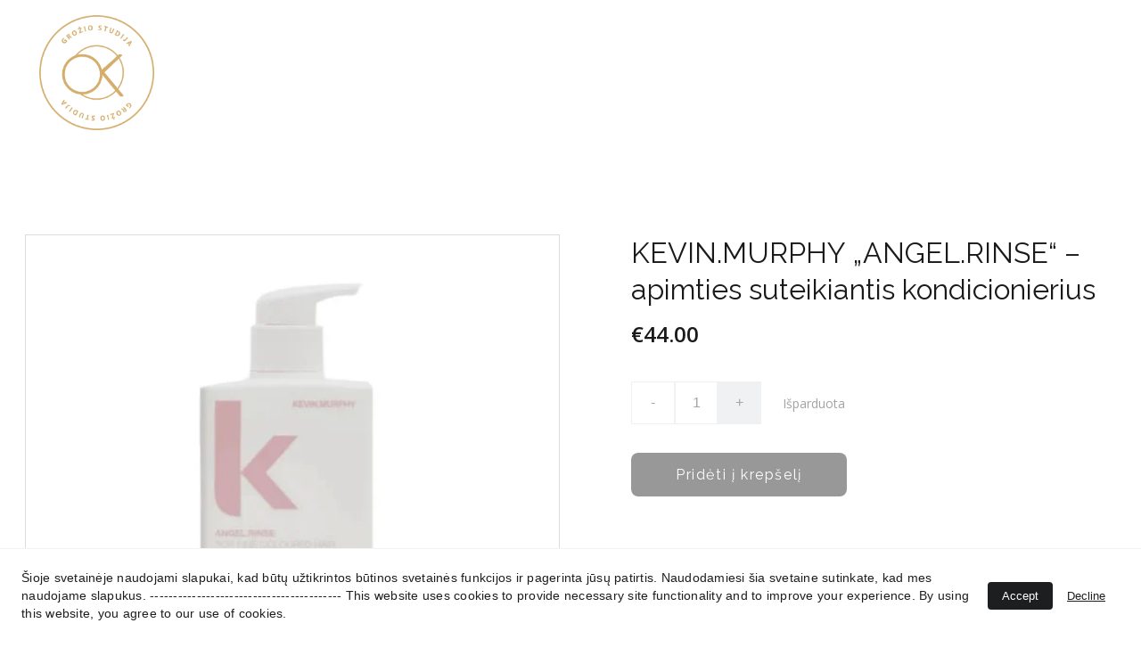

--- FILE ---
content_type: text/html
request_url: https://groziostudijaok.lt/kevinmurphy-angelrinse-apimties-suteikiantis-kondicionierius1
body_size: 42804
content:
<!DOCTYPE html><html lang="lt"> <head><meta charset="utf-8"><meta name="viewport" content="width=device-width, initial-scale=1.0"><meta name="generator" content="Hostinger Website Builder"><!--[--><title>KEVIN.MURPHY „ANGEL.RINSE“ – apimties suteikiantis kondicionierius | Grožio studija OK</title><meta name="description" content="KONDICIONIERIUS PLONIEMS, DAŽYTIEMS PLAUKAMS„ANGEL.RINSE“ yra priemonė, skirta gydyti plonus, trapius ir lūžinėjančius plaukus. Tai neapsunkinanti, apimtį didinanti kondicionuojanti priemonė, sukurta nuraminti ir apsaugoti plonus, pažeistus ir dažytus plaukus. Švelnaus aromato ir giliai kondicion..."><link rel="icon" size="16x16" href="https://assets.zyrosite.com/cdn-cgi/image/format=auto,w=16,h=16,fit=crop,f=png/YZ97QZkqMGt8jaww/fav-Yleq2jv1OPF6KZ4o.jpg"><link rel="icon" size="32x32" href="https://assets.zyrosite.com/cdn-cgi/image/format=auto,w=32,h=32,fit=crop,f=png/YZ97QZkqMGt8jaww/fav-Yleq2jv1OPF6KZ4o.jpg"><link rel="icon" size="192x192" href="https://assets.zyrosite.com/cdn-cgi/image/format=auto,w=192,h=192,fit=crop,f=png/YZ97QZkqMGt8jaww/fav-Yleq2jv1OPF6KZ4o.jpg"><link rel="apple-touch-icon" href="https://assets.zyrosite.com/cdn-cgi/image/format=auto,w=180,h=180,fit=crop,f=png/YZ97QZkqMGt8jaww/fav-Yleq2jv1OPF6KZ4o.jpg"><meta content="https://groziostudijaok.lt/kevinmurphy-angelrinse-apimties-suteikiantis-kondicionierius1" property="og:url"><link rel="canonical" href="https://groziostudijaok.lt/kevinmurphy-angelrinse-apimties-suteikiantis-kondicionierius1"><meta content="KEVIN.MURPHY „ANGEL.RINSE“ – apimties suteikiantis kondicionierius | Grožio studija OK" property="og:title"><meta name="twitter:title" content="KEVIN.MURPHY „ANGEL.RINSE“ – apimties suteikiantis kondicionierius | Grožio studija OK"><meta content="website" property="og:type"><meta property="og:description" content="KONDICIONIERIUS PLONIEMS, DAŽYTIEMS PLAUKAMS„ANGEL.RINSE“ yra priemonė, skirta gydyti plonus, trapius ir lūžinėjančius plaukus. Tai neapsunkinanti, apimtį didinanti kondicionuojanti priemonė, sukurta nuraminti ir apsaugoti plonus, pažeistus ir dažytus plaukus. Švelnaus aromato ir giliai kondicion..."><meta name="twitter:description" content="KONDICIONIERIUS PLONIEMS, DAŽYTIEMS PLAUKAMS„ANGEL.RINSE“ yra priemonė, skirta gydyti plonus, trapius ir lūžinėjančius plaukus. Tai neapsunkinanti, apimtį didinanti kondicionuojanti priemonė, sukurta nuraminti ir apsaugoti plonus, pažeistus ir dažytus plaukus. Švelnaus aromato ir giliai kondicion..."><meta property="og:site_name" content="Grožio studija OK"><!----><meta content="https://cdn.zyrosite.com/cdn-cgi/image/format=auto,w=1440,h=756,fit=crop,f=jpeg/cdn-ecommerce/store_01HH1XMBVWETQ0171FT61DJZ6T%2Fassets%2F1721982111052-ANGEL%20RINSE.JPG" property="og:image"><meta content="https://cdn.zyrosite.com/cdn-cgi/image/format=auto,w=1440,h=756,fit=crop,f=jpeg/cdn-ecommerce/store_01HH1XMBVWETQ0171FT61DJZ6T%2Fassets%2F1721982111052-ANGEL%20RINSE.JPG" name="twitter:image"><meta content="KEVIN.MURPHY „ANGEL.RINSE“ – apimties suteikiantis kondicionierius" property="og:image:alt"><meta content="KEVIN.MURPHY „ANGEL.RINSE“ – apimties suteikiantis kondicionierius" name="twitter:image:alt"><meta name="twitter:card" content="summary_large_image"><!----><link rel="preconnect"><!----><!----><!----><!----><!--[--><link rel="alternate" hreflang="x-default" href="https://groziostudijaok.lt/kevinmurphy-angelrinse-apimties-suteikiantis-kondicionierius1"><!--]--><link href="https://cdn.zyrosite.com/u1/google-fonts/font-faces?family=Raleway:wght@300;400&amp;family=Open+Sans:wght@400;600&amp;family=Roboto:wght@400&amp;display=swap" rel="preconnect" crossorigin="true"><link href="https://cdn.zyrosite.com/u1/google-fonts/font-faces?family=Raleway:wght@300;400&amp;family=Open+Sans:wght@400;600&amp;family=Roboto:wght@400&amp;display=swap" rel="preload" as="style"><link href="https://cdn.zyrosite.com/u1/google-fonts/font-faces?family=Raleway:wght@300;400&amp;family=Open+Sans:wght@400;600&amp;family=Roboto:wght@400&amp;display=swap" rel="stylesheet" referrerpolicy="no-referrer"><!--]--><style></style><link rel="prefetch" href="https://assets.zyrosite.com/YZ97QZkqMGt8jaww/traffic.txt"><meta name="facebook-domain-verification" content="amkt1pavsmd8hh590wskdf13mjo07d"><script>(function(){const postDate = null;

			const currentDate = new Date().setHours(0, 0, 0, 0);
			const postPublishDate = new Date(postDate).setHours(0, 0, 0, 0);

			if (postPublishDate && currentDate < postPublishDate) {
				window.location.replace('/');
			}
		})();</script><link rel="stylesheet" href="/_astro-1763722858368/_slug_.oF8ahC65.css">
<style>:root{--color-meteorite-dark: #2f1c6a;--color-meteorite-dark-2: #1F1346;--color-meteorite: #8c85ff;--color-meteorite-light: #d5dfff;--color-primary-dark: #5025d1;--color-primary: #673de6;--color-primary-light: #ebe4ff;--color-primary-charts: #B39EF3;--color-danger-dark: #d63163;--color-danger: #fc5185;--color-danger-light: #ffe8ef;--color-danger-charts: #FEA8C2;--color-warning-dark: #fea419;--color-warning-dark-2: #9F6000;--color-warning-charts: #FFD28C;--color-warning: #ffcd35;--color-warning-light: #fff8e2;--color-success-dark: #008361;--color-success: #00b090;--color-success-light: #def4f0;--color-dark: #1d1e20;--color-gray-dark: #36344d;--color-gray: #727586;--color-gray-border: #dadce0;--color-gray-light: #f2f3f6;--color-light: #fff;--color-azure: #357df9;--color-azure-light: #e3ebf9;--color-azure-dark: #265ab2;--color-indigo: #6366F1;--color-neutral-200: #D8DAE0}.whats-app-bubble{position:fixed;right:20px;bottom:24px;z-index:19;display:flex;cursor:pointer;border-radius:100px;box-shadow:#00000026 0 4px 12px}#wtpQualitySign_fixedCSS,#wtpQualitySign_popupCSS{bottom:10px!important}#wtpQualitySign_fixedCSS{z-index:17!important}#wtpQualitySign_popupCSS{z-index:18!important}
</style></head> <script type="application/ld+json">{"@context":"https://schema.org/","@type":"Product","name":"KEVIN.MURPHY „ANGEL.RINSE“ – apimties suteikiantis kondicionierius","image":"https://cdn.zyrosite.com/cdn-ecommerce/store_01HH1XMBVWETQ0171FT61DJZ6T%2Fassets%2F1721982111052-ANGEL%20RINSE.JPG","description":"KONDICIONIERIUS PLONIEMS, DAŽYTIEMS PLAUKAMS„ANGEL.RINSE“ yra priemonė, skirta gydyti plonus, trapius ir lūžinėjančius plaukus. Tai neapsunkinanti, apimtį didinanti kondicionuojanti priemonė, sukurta nuraminti ir apsaugoti plonus, pažeistus ir dažytus plaukus. Švelnaus aromato ir giliai kondicion...","offers":{"@type":"Offer","url":"https://groziostudijaok.lt/kevinmurphy-angelrinse-apimties-suteikiantis-kondicionierius1","priceCurrency":"eur","price":"44.00","availability":"https://schema.org/InStock"}}</script> <body> <div> <style>astro-island,astro-slot,astro-static-slot{display:contents}</style><script>(()=>{var e=async t=>{await(await t())()};(self.Astro||(self.Astro={})).only=e;window.dispatchEvent(new Event("astro:only"));})();</script><script>(()=>{var A=Object.defineProperty;var g=(i,o,a)=>o in i?A(i,o,{enumerable:!0,configurable:!0,writable:!0,value:a}):i[o]=a;var d=(i,o,a)=>g(i,typeof o!="symbol"?o+"":o,a);{let i={0:t=>m(t),1:t=>a(t),2:t=>new RegExp(t),3:t=>new Date(t),4:t=>new Map(a(t)),5:t=>new Set(a(t)),6:t=>BigInt(t),7:t=>new URL(t),8:t=>new Uint8Array(t),9:t=>new Uint16Array(t),10:t=>new Uint32Array(t),11:t=>1/0*t},o=t=>{let[l,e]=t;return l in i?i[l](e):void 0},a=t=>t.map(o),m=t=>typeof t!="object"||t===null?t:Object.fromEntries(Object.entries(t).map(([l,e])=>[l,o(e)]));class y extends HTMLElement{constructor(){super(...arguments);d(this,"Component");d(this,"hydrator");d(this,"hydrate",async()=>{var b;if(!this.hydrator||!this.isConnected)return;let e=(b=this.parentElement)==null?void 0:b.closest("astro-island[ssr]");if(e){e.addEventListener("astro:hydrate",this.hydrate,{once:!0});return}let c=this.querySelectorAll("astro-slot"),n={},h=this.querySelectorAll("template[data-astro-template]");for(let r of h){let s=r.closest(this.tagName);s!=null&&s.isSameNode(this)&&(n[r.getAttribute("data-astro-template")||"default"]=r.innerHTML,r.remove())}for(let r of c){let s=r.closest(this.tagName);s!=null&&s.isSameNode(this)&&(n[r.getAttribute("name")||"default"]=r.innerHTML)}let p;try{p=this.hasAttribute("props")?m(JSON.parse(this.getAttribute("props"))):{}}catch(r){let s=this.getAttribute("component-url")||"<unknown>",v=this.getAttribute("component-export");throw v&&(s+=` (export ${v})`),console.error(`[hydrate] Error parsing props for component ${s}`,this.getAttribute("props"),r),r}let u;await this.hydrator(this)(this.Component,p,n,{client:this.getAttribute("client")}),this.removeAttribute("ssr"),this.dispatchEvent(new CustomEvent("astro:hydrate"))});d(this,"unmount",()=>{this.isConnected||this.dispatchEvent(new CustomEvent("astro:unmount"))})}disconnectedCallback(){document.removeEventListener("astro:after-swap",this.unmount),document.addEventListener("astro:after-swap",this.unmount,{once:!0})}connectedCallback(){if(!this.hasAttribute("await-children")||document.readyState==="interactive"||document.readyState==="complete")this.childrenConnectedCallback();else{let e=()=>{document.removeEventListener("DOMContentLoaded",e),c.disconnect(),this.childrenConnectedCallback()},c=new MutationObserver(()=>{var n;((n=this.lastChild)==null?void 0:n.nodeType)===Node.COMMENT_NODE&&this.lastChild.nodeValue==="astro:end"&&(this.lastChild.remove(),e())});c.observe(this,{childList:!0}),document.addEventListener("DOMContentLoaded",e)}}async childrenConnectedCallback(){let e=this.getAttribute("before-hydration-url");e&&await import(e),this.start()}async start(){let e=JSON.parse(this.getAttribute("opts")),c=this.getAttribute("client");if(Astro[c]===void 0){window.addEventListener(`astro:${c}`,()=>this.start(),{once:!0});return}try{await Astro[c](async()=>{let n=this.getAttribute("renderer-url"),[h,{default:p}]=await Promise.all([import(this.getAttribute("component-url")),n?import(n):()=>()=>{}]),u=this.getAttribute("component-export")||"default";if(!u.includes("."))this.Component=h[u];else{this.Component=h;for(let f of u.split("."))this.Component=this.Component[f]}return this.hydrator=p,this.hydrate},e,this)}catch(n){console.error(`[astro-island] Error hydrating ${this.getAttribute("component-url")}`,n)}}attributeChangedCallback(){this.hydrate()}}d(y,"observedAttributes",["props"]),customElements.get("astro-island")||customElements.define("astro-island",y)}})();</script><astro-island uid="JLA6l" component-url="/_astro-1763722858368/ClientHead.fooiRNQi.js" component-export="default" renderer-url="/_astro-1763722858368/client.DVWCGCWN.js" props="{&quot;page-noindex&quot;:[0,false],&quot;canonical-url&quot;:[0,&quot;https://groziostudijaok.lt/kevinmurphy-angelrinse-apimties-suteikiantis-kondicionierius1&quot;],&quot;site-meta&quot;:[0,{&quot;GAId&quot;:[0,&quot;-&quot;],&quot;version&quot;:[0,197],&quot;template&quot;:[0,&quot;ameron&quot;],&quot;metaTitle&quot;:[0,&quot;Grožio studija OK&quot;],&quot;customMeta&quot;:[0,&quot;\n\n&lt;meta name=\&quot;facebook-domain-verification\&quot; content=\&quot;amkt1pavsmd8hh590wskdf13mjo07d\&quot; /&gt;\n\n\n&lt;script async src=\&quot;https://www.googletagmanager.com/gtag/js?id=AW-372334465\&quot;&gt;&lt;/script&gt;\n&lt;script&gt;\n  window.dataLayer = window.dataLayer || [];\n  function gtag(){dataLayer.push(arguments);}\n  gtag(&#39;js&#39;, new Date());\n\n  gtag(&#39;config&#39;, &#39;AW-372334465&#39;);\n&lt;/script&gt;\n\n\n&lt;script&gt;\n  gtag(&#39;event&#39;, &#39;conversion&#39;, {\n      &#39;send_to&#39;: &#39;AW-372334465/a_yKCPrsusoCEIG_xbEB&#39;,\n      &#39;value&#39;: 1.0,\n      &#39;currency&#39;: &#39;EUR&#39;,\n      &#39;transaction_id&#39;: &#39;&#39;\n  });\n&lt;/script&gt;\n\n\n&lt;script async src=\&quot;https://www.googletagmanager.com/gtag/js?id=AW-372334465\&quot;&gt;&lt;/script&gt;\n&lt;script&gt;\n  window.dataLayer = window.dataLayer || [];\n  function gtag(){dataLayer.push(arguments);}\n  gtag(&#39;js&#39;, new Date());\n\n  gtag(&#39;config&#39;, &#39;AW-372334465&#39;);\n&lt;/script&gt;\n\n\n&lt;script&gt;\n!function(f,b,e,v,n,t,s)\n{if(f.fbq)return;n=f.fbq=function(){n.callMethod?\nn.callMethod.apply(n,arguments):n.queue.push(arguments)};\nif(!f._fbq)f._fbq=n;n.push=n;n.loaded=!0;n.version=&#39;2.0&#39;;\nn.queue=[];t=b.createElement(e);t.async=!0;\nt.src=v;s=b.getElementsByTagName(e)[0];\ns.parentNode.insertBefore(t,s)}(window, document,&#39;script&#39;,\n&#39;https://connect.facebook.net/en_US/fbevents.js&#39;);\nfbq(&#39;init&#39;, &#39;310050250902258&#39;);\nfbq(&#39;track&#39;, &#39;PageView&#39;);\n&lt;/script&gt;\n&lt;noscript&gt;&lt;/noscript&gt;\n\n\n&lt;script&gt;\n!function(f,b,e,v,n,t,s)\n{if(f.fbq)return;n=f.fbq=function(){n.callMethod?\nn.callMethod.apply(n,arguments):n.queue.push(arguments)};\nif(!f._fbq)f._fbq=n;n.push=n;n.loaded=!0;n.version=&#39;2.0&#39;;\nn.queue=[];t=b.createElement(e);t.async=!0;\nt.src=v;s=b.getElementsByTagName(e)[0];\ns.parentNode.insertBefore(t,s)}(window, document,&#39;script&#39;,\n&#39;https://connect.facebook.net/en_US/fbevents.js&#39;);\nfbq(&#39;init&#39;, &#39;1207706123065160&#39;);\nfbq(&#39;track&#39;, &#39;PageView&#39;);\n&lt;/script&gt;\n&lt;noscript&gt;&lt;/noscript&gt;\n&quot;],&quot;buttonSetId&quot;:[0,&quot;1&quot;],&quot;faviconPath&quot;:[0,&quot;fav-Yleq2jv1OPF6KZ4o.jpg&quot;],&quot;ogImagePath&quot;:[0,&quot;https://zyroassets.s3.us-east-2.amazonaws.com/_SITE-ASSETS/AR09Jne2eNSwxVGw/ogimage.jpg&quot;],&quot;defaultLocale&quot;:[0,&quot;system&quot;],&quot;ecommerceType&quot;:[0,&quot;zyro&quot;],&quot;facebookPixel&quot;:[0,&quot;1207706123065160&quot;],&quot;faviconOrigin&quot;:[0,&quot;assets&quot;],&quot;ogImageOrigin&quot;:[0,&quot;other&quot;],&quot;googleAnalytics&quot;:[0,&quot;UA-199314033-1&quot;],&quot;ecommerceStoreId&quot;:[0,&quot;store_01HH1XMBVWETQ0171FT61DJZ6T&quot;],&quot;googleTagManager&quot;:[0,&quot;GTM-W2422VX&quot;],&quot;customBodyElements&quot;:[0,&quot;&lt;script async src=\&quot;https://www.googletagmanager.com/gtag/js?id=AW-372334465\&quot; data-rehype&gt;&lt;/script&gt;&lt;script data-rehype&gt;\n  window.dataLayer = window.dataLayer || [];\n  function gtag(){dataLayer.push(arguments);}\n  gtag(&#39;js&#39;, new Date());\n\n  gtag(&#39;config&#39;, &#39;AW-372334465&#39;);\n&lt;/script&gt;&lt;script data-rehype&gt;\n  gtag(&#39;event&#39;, &#39;conversion&#39;, {\n      &#39;send_to&#39;: &#39;AW-372334465/a_yKCPrsusoCEIG_xbEB&#39;,\n      &#39;value&#39;: 1.0,\n      &#39;currency&#39;: &#39;EUR&#39;,\n      &#39;transaction_id&#39;: &#39;&#39;\n  });\n&lt;/script&gt;&lt;script async src=\&quot;https://www.googletagmanager.com/gtag/js?id=AW-372334465\&quot; data-rehype&gt;&lt;/script&gt;&lt;script data-rehype&gt;\n  window.dataLayer = window.dataLayer || [];\n  function gtag(){dataLayer.push(arguments);}\n  gtag(&#39;js&#39;, new Date());\n\n  gtag(&#39;config&#39;, &#39;AW-372334465&#39;);\n&lt;/script&gt;&lt;script data-rehype&gt;\n!function(f,b,e,v,n,t,s)\n{if(f.fbq)return;n=f.fbq=function(){n.callMethod?\nn.callMethod.apply(n,arguments):n.queue.push(arguments)};\nif(!f._fbq)f._fbq=n;n.push=n;n.loaded=!0;n.version=&#39;2.0&#39;;\nn.queue=[];t=b.createElement(e);t.async=!0;\nt.src=v;s=b.getElementsByTagName(e)[0];\ns.parentNode.insertBefore(t,s)}(window, document,&#39;script&#39;,\n&#39;https://connect.facebook.net/en_US/fbevents.js&#39;);\nfbq(&#39;init&#39;, &#39;310050250902258&#39;);\nfbq(&#39;track&#39;, &#39;PageView&#39;);\n&lt;/script&gt;&lt;noscript data-rehype&gt;&lt;/noscript&gt;&lt;script data-rehype&gt;\n!function(f,b,e,v,n,t,s)\n{if(f.fbq)return;n=f.fbq=function(){n.callMethod?\nn.callMethod.apply(n,arguments):n.queue.push(arguments)};\nif(!f._fbq)f._fbq=n;n.push=n;n.loaded=!0;n.version=&#39;2.0&#39;;\nn.queue=[];t=b.createElement(e);t.async=!0;\nt.src=v;s=b.getElementsByTagName(e)[0];\ns.parentNode.insertBefore(t,s)}(window, document,&#39;script&#39;,\n&#39;https://connect.facebook.net/en_US/fbevents.js&#39;);\nfbq(&#39;init&#39;, &#39;1207706123065160&#39;);\nfbq(&#39;track&#39;, &#39;PageView&#39;);\n&lt;/script&gt;&lt;noscript data-rehype&gt;&lt;/noscript&gt;&quot;],&quot;customHeadElements&quot;:[0,&quot;&lt;meta name=\&quot;facebook-domain-verification\&quot; content=\&quot;amkt1pavsmd8hh590wskdf13mjo07d\&quot; data-rehype&gt;&quot;],&quot;isCookieBarEnabled&quot;:[0,true],&quot;typographyStylesId&quot;:[0,&quot;ameron&quot;],&quot;isPrivateModeActive&quot;:[0,false],&quot;demoEcommerceStoreId&quot;:[0,&quot;demo_01G0E9P2R0CFTNBWEEFCEV8EG5&quot;],&quot;shouldAddWWWPrefixToDomain&quot;:[0,false],&quot;migrationToLayoutModifications&quot;:[0,{&quot;imageObjectFitRemoved&quot;:[0,true],&quot;unsnappedElementSections&quot;:[0,{&quot;system&quot;:[0,{&quot;z-jZOL&quot;:[0,false],&quot;z7I9_q&quot;:[0,false],&quot;zGxlNw&quot;:[0,false],&quot;zK3LV6&quot;:[0,false],&quot;zRYena&quot;:[0,false],&quot;zzYYLy&quot;:[0,false],&quot;Jg-z0BSHB&quot;:[0,false],&quot;ed7uOQdMw&quot;:[0,false],&quot;ky6EmLwIT&quot;:[0,false],&quot;lheit7d2j&quot;:[0,false],&quot;mwFzrfDY_&quot;:[0,false],&quot;uO7lh8IJ8&quot;:[0,false],&quot;vcG9NlMva&quot;:[0,false],&quot;z5DiDQGn-&quot;:[0,false],&quot;-afi-3Jlpqp&quot;:[0,false],&quot;4gPUaXTL4tsK9Wrxbb6gi&quot;:[0,false],&quot;8WOuM41u3hFRz8gALIhPU&quot;:[0,false],&quot;N0OSm5H-X7sC_qiVpfkOI&quot;:[0,false],&quot;P4jgL_3UJq3J7tPbQCqDV&quot;:[0,false],&quot;Yt-tgFaM6inmjZDFq09iv&quot;:[0,false],&quot;bgqoTpuRjCsLnLZyVGVbJ&quot;:[0,false],&quot;dcufnhewaOYB5BQmipymb&quot;:[0,false],&quot;glaBL0HfdSr2jfFXBb1-W&quot;:[0,false],&quot;tcPeG4egxIbTWtS085MmQ&quot;:[0,false],&quot;txZz308BGTJbrdJBQ39gA&quot;:[0,false],&quot;uWgVjSJoDbVQOJiipBV9Q&quot;:[0,false]}]}]}],&quot;isExistingStoreWithDynamicTemplate&quot;:[0,true]}],&quot;domain&quot;:[0,&quot;groziostudijaok.lt&quot;]}" ssr client="only" opts="{&quot;name&quot;:&quot;ClientHead&quot;,&quot;value&quot;:&quot;vue&quot;}"></astro-island> <script>(()=>{var e=async t=>{await(await t())()};(self.Astro||(self.Astro={})).load=e;window.dispatchEvent(new Event("astro:load"));})();</script><astro-island uid="vV0hd" prefix="v1" component-url="/_astro-1763722858368/Page.DyuHiAyR.js" component-export="default" renderer-url="/_astro-1763722858368/client.DVWCGCWN.js" props="{&quot;pageData&quot;:[0,{&quot;pages&quot;:[0,{&quot;home&quot;:[0,{&quot;meta&quot;:[0,{&quot;title&quot;:[0,&quot;KEVIN MURPHY, OLAPLEX tai kas geriausia Jūsų plaukams | Grožio Studija OK&quot;],&quot;noindex&quot;:[0,false],&quot;keywords&quot;:[1,[[0,&quot;KEVIN MURPHY&quot;],[0,&quot;OLAPLEX&quot;],[0,&quot;AMIKA&quot;]]],&quot;ogImageAlt&quot;:[0,&quot;&quot;],&quot;description&quot;:[0,&quot;Čia rasite originalias plaukų priežiūros priemones - KEVIN MURPHY, OLAPLEX,  MARIA NILA, REF STOCKHOLM. Pasitikėkite patyrusiais grožio meistrais.&quot;],&quot;focusKeyword&quot;:[0,&quot;KEVIN MURPHY&quot;]}],&quot;name&quot;:[0,&quot;Pradžia&quot;],&quot;slug&quot;:[0,&quot;&quot;],&quot;type&quot;:[0,&quot;default&quot;],&quot;blocks&quot;:[1,[[0,&quot;zNyZ4M&quot;],[0,&quot;za8I2f&quot;],[0,&quot;zeIMeA&quot;],[0,&quot;z-jZOL&quot;],[0,&quot;txZz308BGTJbrdJBQ39gA&quot;],[0,&quot;zp5tro&quot;],[0,&quot;zwI9rY&quot;],[0,&quot;zObkIu&quot;],[0,&quot;zx_ppW&quot;],[0,&quot;zrS52n&quot;],[0,&quot;zBQcx6&quot;],[0,&quot;OcC7AvdZr&quot;],[0,&quot;K3GjHDuGF&quot;]]],&quot;hiddenSlots&quot;:[1,[]]}],&quot;z3TQJ5&quot;:[0,{&quot;meta&quot;:[0,{&quot;title&quot;:[0,&quot;Šikinės dovanos&quot;],&quot;noindex&quot;:[0,false],&quot;ogImageAlt&quot;:[0,&quot;&quot;],&quot;description&quot;:[0,&quot;Pirk KEVIN MURPHY ar OLAPLEX už 60eur. ir gauk dovanų šilkinę plaukų gumytę. &quot;],&quot;ogImagePath&quot;:[0,null],&quot;ogImageOrigin&quot;:[0,null]}],&quot;name&quot;:[0,&quot;ŠILKINĖS DOVANOS&quot;],&quot;slug&quot;:[0,&quot;ilkins-dovanos&quot;],&quot;type&quot;:[0,&quot;default&quot;],&quot;blocks&quot;:[1,[[0,&quot;zdKiwx&quot;]]],&quot;hiddenSlots&quot;:[1,[]]}],&quot;z7sW8S&quot;:[0,{&quot;meta&quot;:[0,{&quot;noindex&quot;:[0,false],&quot;password&quot;:[0,&quot;&quot;],&quot;ogImageAlt&quot;:[0,&quot;&quot;],&quot;ogImagePath&quot;:[0,null],&quot;ogImageOrigin&quot;:[0,null],&quot;passwordDesign&quot;:[0,&quot;default&quot;],&quot;passwordBackText&quot;:[0,&quot;Atgal į&quot;],&quot;passwordButtonText&quot;:[0,&quot;Įeiti&quot;],&quot;passwordHeadingText&quot;:[0,&quot;Svečio zona&quot;],&quot;passwordSubheadingText&quot;:[0,&quot;Norėdami patekti į puslapį, įveskite slaptažodį&quot;],&quot;passwordPlaceholderText&quot;:[0,&quot;Įveskite slaptažodį&quot;]}],&quot;name&quot;:[0,&quot;Icon&quot;],&quot;slug&quot;:[0,&quot;icon&quot;],&quot;type&quot;:[0,&quot;default&quot;],&quot;blocks&quot;:[1,[[0,&quot;zSZO-D&quot;],[0,&quot;zbbfcH&quot;],[0,&quot;z09KAN&quot;],[0,&quot;zyJKau&quot;],[0,&quot;zkMVuz&quot;],[0,&quot;zkSxv8&quot;],[0,&quot;zl-EqI&quot;],[0,&quot;z6xJLk&quot;],[0,&quot;zr5KJ8&quot;],[0,&quot;zBu93q&quot;],[0,&quot;zxzly5&quot;],[0,&quot;zZS41y&quot;],[0,&quot;z8TD-r&quot;],[0,&quot;zSnPqa&quot;]]],&quot;hiddenSlots&quot;:[1,[]]}],&quot;zNG2z_&quot;:[0,{&quot;meta&quot;:[0,{&quot;noindex&quot;:[0,false],&quot;password&quot;:[0,&quot;&quot;],&quot;ogImageAlt&quot;:[0,&quot;&quot;],&quot;ogImagePath&quot;:[0,null],&quot;ogImageOrigin&quot;:[0,null],&quot;passwordDesign&quot;:[0,&quot;default&quot;],&quot;passwordBackText&quot;:[0,&quot;Atgal į&quot;],&quot;passwordButtonText&quot;:[0,&quot;Įeiti&quot;],&quot;passwordHeadingText&quot;:[0,&quot;Svečio zona&quot;],&quot;passwordSubheadingText&quot;:[0,&quot;Norėdami patekti į puslapį, įveskite slaptažodį&quot;],&quot;passwordPlaceholderText&quot;:[0,&quot;Įveskite slaptažodį&quot;]}],&quot;name&quot;:[0,&quot;Panda&quot;],&quot;slug&quot;:[0,&quot;panda&quot;],&quot;type&quot;:[0,&quot;default&quot;],&quot;blocks&quot;:[1,[[0,&quot;zFtX8G&quot;],[0,&quot;zL2oOi&quot;],[0,&quot;zrH5N1&quot;],[0,&quot;ziM6K7&quot;]]],&quot;hiddenSlots&quot;:[1,[]]}],&quot;zVowvF&quot;:[0,{&quot;meta&quot;:[0,{&quot;noindex&quot;:[0,false],&quot;password&quot;:[0,&quot;&quot;],&quot;ogImageAlt&quot;:[0,&quot;&quot;],&quot;ogImagePath&quot;:[0,null],&quot;ogImageOrigin&quot;:[0,null],&quot;passwordDesign&quot;:[0,&quot;default&quot;],&quot;passwordBackText&quot;:[0,&quot;Atgal į&quot;],&quot;passwordButtonText&quot;:[0,&quot;Įeiti&quot;],&quot;passwordHeadingText&quot;:[0,&quot;Svečio zona&quot;],&quot;passwordSubheadingText&quot;:[0,&quot;Norėdami patekti į puslapį, įveskite slaptažodį&quot;],&quot;passwordPlaceholderText&quot;:[0,&quot;Įveskite slaptažodį&quot;]}],&quot;name&quot;:[0,&quot;OLAPLEX&quot;],&quot;slug&quot;:[0,&quot;olaplex&quot;],&quot;type&quot;:[0,&quot;default&quot;],&quot;blocks&quot;:[1,[[0,&quot;z_zjza&quot;],[0,&quot;zLyKE4&quot;],[0,&quot;zw42w_&quot;],[0,&quot;z4L9xd&quot;],[0,&quot;zIVjHO&quot;],[0,&quot;zac1c5&quot;],[0,&quot;z3jyFl&quot;],[0,&quot;z7j42n&quot;],[0,&quot;z0ojIw&quot;],[0,&quot;zqdzNp&quot;],[0,&quot;z2hrR-&quot;],[0,&quot;zP52g_&quot;]]],&quot;hiddenSlots&quot;:[1,[]]}],&quot;zY-ria&quot;:[0,{&quot;meta&quot;:[0,{&quot;noindex&quot;:[0,false],&quot;password&quot;:[0,&quot;&quot;],&quot;ogImageAlt&quot;:[0,&quot;&quot;],&quot;ogImagePath&quot;:[0,null],&quot;ogImageOrigin&quot;:[0,null],&quot;passwordDesign&quot;:[0,&quot;default&quot;],&quot;passwordBackText&quot;:[0,&quot;Atgal į&quot;],&quot;passwordButtonText&quot;:[0,&quot;Įeiti&quot;],&quot;passwordHeadingText&quot;:[0,&quot;Svečio zona&quot;],&quot;passwordSubheadingText&quot;:[0,&quot;Norėdami patekti į puslapį, įveskite slaptažodį&quot;],&quot;passwordPlaceholderText&quot;:[0,&quot;Įveskite slaptažodį&quot;]}],&quot;name&quot;:[0,&quot;Maria Nila&quot;],&quot;slug&quot;:[0,&quot;maria-nila&quot;],&quot;type&quot;:[0,&quot;default&quot;],&quot;blocks&quot;:[1,[[0,&quot;zs5CJp&quot;],[0,&quot;zNsxIw&quot;],[0,&quot;zvUoUH&quot;],[0,&quot;zDuD61&quot;],[0,&quot;zcPqX1&quot;],[0,&quot;zpZExc&quot;],[0,&quot;zJDfNu&quot;],[0,&quot;ztgkJc&quot;],[0,&quot;z72vIf&quot;],[0,&quot;z-Wcsz&quot;],[0,&quot;zMgWQN&quot;],[0,&quot;z613O8&quot;],[0,&quot;z2OtGP&quot;]]],&quot;hiddenSlots&quot;:[1,[]]}],&quot;zcfI98&quot;:[0,{&quot;meta&quot;:[0,{&quot;title&quot;:[0,&quot;Koloristikos kursai - Tobulėkite koloristikos srityje | Plaukų dažymo kursai&quot;],&quot;keywords&quot;:[1,[[0,&quot;Koloristikos kursai&quot;],[0,&quot;Plaukų koloristas&quot;],[0,&quot;Plaukų dažymo kursai&quot;]]],&quot;description&quot;:[0,&quot;Koloristikos kursai skirti plaukų meistrams, siekiantiems tobulėti koloristikos srityje. Tobulėkite koloristikos srityje su mūsų kursais ir įgykite naujų įgūdžių bei žinių.&quot;],&quot;focusKeyword&quot;:[0,&quot;Koloristikos kursai&quot;]}],&quot;name&quot;:[0,&quot;Koloristikos kursai&quot;],&quot;slug&quot;:[0,&quot;koloristikos-kursai&quot;],&quot;type&quot;:[0,&quot;default&quot;],&quot;blocks&quot;:[1,[[0,&quot;zK3LV6&quot;],[0,&quot;zeT_-h&quot;],[0,&quot;zCivAs&quot;],[0,&quot;zkE5CT&quot;]]],&quot;hiddenSlots&quot;:[1,[]]}],&quot;zfoRQi&quot;:[0,{&quot;meta&quot;:[0,{&quot;noindex&quot;:[0,false],&quot;password&quot;:[0,&quot;&quot;],&quot;ogImageAlt&quot;:[0,&quot;&quot;],&quot;ogImagePath&quot;:[0,null],&quot;ogImageOrigin&quot;:[0,null],&quot;passwordDesign&quot;:[0,&quot;default&quot;],&quot;passwordBackText&quot;:[0,&quot;Atgal į&quot;],&quot;passwordButtonText&quot;:[0,&quot;Įeiti&quot;],&quot;passwordHeadingText&quot;:[0,&quot;Svečio zona&quot;],&quot;passwordSubheadingText&quot;:[0,&quot;Norėdami patekti į puslapį, įveskite slaptažodį&quot;],&quot;passwordPlaceholderText&quot;:[0,&quot;Įveskite slaptažodį&quot;]}],&quot;name&quot;:[0,&quot;REF&quot;],&quot;slug&quot;:[0,&quot;ref&quot;],&quot;type&quot;:[0,&quot;default&quot;],&quot;blocks&quot;:[1,[[0,&quot;z7LVhM&quot;],[0,&quot;z2lPyB&quot;],[0,&quot;zjOtUE&quot;],[0,&quot;zp6SmS&quot;],[0,&quot;ztxUBB&quot;],[0,&quot;zPgcXg&quot;],[0,&quot;z03g39&quot;],[0,&quot;zM20y8&quot;],[0,&quot;zXceNY&quot;],[0,&quot;zGfmX-&quot;],[0,&quot;zzb-1r&quot;],[0,&quot;zRSYIg&quot;]]],&quot;hiddenSlots&quot;:[1,[]]}],&quot;zjFBXE&quot;:[0,{&quot;meta&quot;:[0,{&quot;noindex&quot;:[0,false],&quot;password&quot;:[0,&quot;&quot;],&quot;ogImageAlt&quot;:[0,&quot;&quot;],&quot;passwordDesign&quot;:[0,&quot;default&quot;],&quot;passwordBackText&quot;:[0,&quot;Atgal į&quot;],&quot;passwordButtonText&quot;:[0,&quot;Įeiti&quot;],&quot;passwordHeadingText&quot;:[0,&quot;Svečio zona&quot;],&quot;passwordSubheadingText&quot;:[0,&quot;Norėdami patekti į puslapį, įveskite slaptažodį&quot;],&quot;passwordPlaceholderText&quot;:[0,&quot;Įveskite slaptažodį&quot;]}],&quot;name&quot;:[0,&quot;Koloristikos išplėstiniai kursai&quot;],&quot;slug&quot;:[0,&quot;koloristikos-isplestiniai-kursai&quot;],&quot;type&quot;:[0,&quot;default&quot;],&quot;blocks&quot;:[1,[[0,&quot;zLJOCh&quot;]]],&quot;hiddenSlots&quot;:[1,[]]}],&quot;zkRQvq&quot;:[0,{&quot;meta&quot;:[0,{&quot;noindex&quot;:[0,false],&quot;password&quot;:[0,&quot;&quot;],&quot;ogImageAlt&quot;:[0,&quot;&quot;],&quot;passwordDesign&quot;:[0,&quot;default&quot;],&quot;passwordBackText&quot;:[0,&quot;Atgal į&quot;],&quot;passwordButtonText&quot;:[0,&quot;Įeiti&quot;],&quot;passwordHeadingText&quot;:[0,&quot;Svečio zona&quot;],&quot;passwordSubheadingText&quot;:[0,&quot;Norėdami patekti į puslapį, įveskite slaptažodį&quot;],&quot;passwordPlaceholderText&quot;:[0,&quot;Įveskite slaptažodį&quot;]}],&quot;name&quot;:[0,&quot;KEVIN MURPHY&quot;],&quot;slug&quot;:[0,&quot;kevin-murphy&quot;],&quot;type&quot;:[0,&quot;default&quot;],&quot;blocks&quot;:[1,[[0,&quot;zH-PgO&quot;],[0,&quot;zYzpk5&quot;],[0,&quot;zIKeFY&quot;],[0,&quot;z1vBb5&quot;],[0,&quot;zvRoog&quot;],[0,&quot;zgm3Eh&quot;],[0,&quot;zkWFhl&quot;],[0,&quot;zJ9LEL&quot;],[0,&quot;z9JNn8&quot;],[0,&quot;zc6-Rk&quot;],[0,&quot;z9VQyz&quot;],[0,&quot;z_KfRE&quot;],[0,&quot;zrE4FJ&quot;],[0,&quot;z2wGJW&quot;],[0,&quot;z5mgMg&quot;],[0,&quot;zVRxiZ&quot;],[0,&quot;zZhFOB&quot;],[0,&quot;znVYoI&quot;],[0,&quot;zAZBk0&quot;],[0,&quot;ziSD7R&quot;],[0,&quot;zFi1eF&quot;],[0,&quot;zQxhee&quot;]]],&quot;hiddenSlots&quot;:[1,[]]}],&quot;zqRbML&quot;:[0,{&quot;meta&quot;:[0,{&quot;noindex&quot;:[0,false],&quot;password&quot;:[0,&quot;&quot;],&quot;ogImageAlt&quot;:[0,&quot;&quot;],&quot;passwordDesign&quot;:[0,&quot;default&quot;],&quot;passwordBackText&quot;:[0,&quot;Atgal į&quot;],&quot;passwordButtonText&quot;:[0,&quot;Įeiti&quot;],&quot;passwordHeadingText&quot;:[0,&quot;Svečio zona&quot;],&quot;passwordSubheadingText&quot;:[0,&quot;Norėdami patekti į puslapį, įveskite slaptažodį&quot;],&quot;passwordPlaceholderText&quot;:[0,&quot;Įveskite slaptažodį&quot;]}],&quot;name&quot;:[0,&quot;Koloristikos baziniai kursai&quot;],&quot;slug&quot;:[0,&quot;koloristikos-baziniai-kursai&quot;],&quot;type&quot;:[0,&quot;default&quot;],&quot;blocks&quot;:[1,[[0,&quot;zzIN5U&quot;]]],&quot;hiddenSlots&quot;:[1,[]]}],&quot;zuFAKV&quot;:[0,{&quot;meta&quot;:[0,{&quot;noindex&quot;:[0,false],&quot;password&quot;:[0,&quot;&quot;],&quot;ogImageAlt&quot;:[0,&quot;&quot;],&quot;ogImagePath&quot;:[0,null],&quot;ogImageOrigin&quot;:[0,null],&quot;passwordDesign&quot;:[0,&quot;default&quot;],&quot;passwordBackText&quot;:[0,&quot;Atgal į&quot;],&quot;passwordButtonText&quot;:[0,&quot;Įeiti&quot;],&quot;passwordHeadingText&quot;:[0,&quot;Svečio zona&quot;],&quot;passwordSubheadingText&quot;:[0,&quot;Norėdami patekti į puslapį, įveskite slaptažodį&quot;],&quot;passwordPlaceholderText&quot;:[0,&quot;Įveskite slaptažodį&quot;]}],&quot;name&quot;:[0,&quot;Color Us šepečiai&quot;],&quot;slug&quot;:[0,&quot;color-us-sepeciai&quot;],&quot;type&quot;:[0,&quot;default&quot;],&quot;blocks&quot;:[1,[[0,&quot;zBlhDg&quot;],[0,&quot;zyXCG4&quot;],[0,&quot;zBwTMi&quot;],[0,&quot;zqIZLw&quot;]]],&quot;hiddenSlots&quot;:[1,[]]}],&quot;GchbwHUnS&quot;:[0,{&quot;meta&quot;:[0,{&quot;title&quot;:[0,&quot;REGISTRACIJA&quot;],&quot;description&quot;:[0,&quot;Jūsų patogumui išankstinė registracija pas mūsų meistrus&quot;]}],&quot;name&quot;:[0,&quot;Registracija&quot;],&quot;slug&quot;:[0,&quot;registracija&quot;],&quot;type&quot;:[0,&quot;default&quot;],&quot;blocks&quot;:[1,[[0,&quot;ekwmpWDimR&quot;],[0,&quot;_iL4E_MeFmy&quot;]]],&quot;hiddenSlots&quot;:[1,[]]}],&quot;H05kysjTn&quot;:[0,{&quot;meta&quot;:[0,{&quot;title&quot;:[0,&quot;KONTAKTAI&quot;],&quot;ogImageAlt&quot;:[0,&quot;&quot;],&quot;description&quot;:[0,&quot;Grožio studija OK Žirmūnų g.27,Vilnius \nTel. +370 678 68293\ngroziostudijaok@gmail.com\n\nDėl užsakymų rašykite: \nuzsakymasok@gmail.com&quot;],&quot;ogImagePath&quot;:[0,null],&quot;ogImageOrigin&quot;:[0,null]}],&quot;name&quot;:[0,&quot;Kontaktai&quot;],&quot;slug&quot;:[0,&quot;kontaktai&quot;],&quot;type&quot;:[0,&quot;default&quot;],&quot;blocks&quot;:[1,[[0,&quot;Ih8C7sY6R3RmVELV26qEn&quot;],[0,&quot;0UiW55DGt&quot;]]],&quot;hiddenSlots&quot;:[1,[]]}],&quot;dmbM3qipT&quot;:[0,{&quot;meta&quot;:[0,{&quot;title&quot;:[0,&quot;Patyrę grožio meistrai ir koloristai - pasirūpins Jūsų plaukų grožiu&quot;],&quot;keywords&quot;:[1,[[0,&quot;meistrai&quot;],[0,&quot;grožio meistrai&quot;],[0,&quot;koloristai&quot;]]],&quot;description&quot;:[0,&quot;Mūsų komandoje dirba patyrę grožio meistrai ir koloristai, kurie puikiai išmano savo darbą. Atsipalaiduokite ir mėgaukitės gera emocija kartu su mumis.&quot;],&quot;focusKeyword&quot;:[0,&quot;meistrai&quot;]}],&quot;name&quot;:[0,&quot;Komanda&quot;],&quot;slug&quot;:[0,&quot;apie-mus&quot;],&quot;type&quot;:[0,&quot;default&quot;],&quot;blocks&quot;:[1,[[0,&quot;ai5gABDRdq9ATRKqkG-b8&quot;],[0,&quot;9qqfpnmrM&quot;],[0,&quot;z6_TqK&quot;],[0,&quot;Qiz8Z-aM5&quot;]]],&quot;hiddenSlots&quot;:[1,[]]}],&quot;kHcwiDPCn&quot;:[0,{&quot;meta&quot;:[0,{&quot;title&quot;:[0,&quot;PASLAUGOS&quot;],&quot;description&quot;:[0,&quot;\&quot;Grožio studijoje OK\&quot; atliekamos šios paslaugos:\nplaukų dažymai, kirpimas, šukuosenos, plaukų atstatymas, manikiūras ir pedikiūras, veido procedūros. &quot;]}],&quot;name&quot;:[0,&quot;Paslaugos&quot;],&quot;slug&quot;:[0,&quot;paslaugos&quot;],&quot;type&quot;:[0,&quot;default&quot;],&quot;blocks&quot;:[1,[[0,&quot;-afi-3Jlpqp&quot;],[0,&quot;P4jgL_3UJq3J7tPbQCqDV&quot;],[0,&quot;dcufnhewaOYB5BQmipymb&quot;],[0,&quot;bgqoTpuRjCsLnLZyVGVbJ&quot;],[0,&quot;8WOuM41u3hFRz8gALIhPU&quot;],[0,&quot;zPgW75&quot;],[0,&quot;4gPUaXTL4tsK9Wrxbb6gi&quot;],[0,&quot;z_wdc4&quot;],[0,&quot;tcPeG4egxIbTWtS085MmQ&quot;],[0,&quot;zkZq4y&quot;],[0,&quot;FUjBpJLVhj82AvUiEIWia&quot;],[0,&quot;k_RAq8DtRWwkRhjWyhhA8&quot;],[0,&quot;k2J1HrAiovhMz6j9ovFwG&quot;],[0,&quot;mfGSQe-fP8I3fp3GgtEIQ&quot;],[0,&quot;9HaV9Z49dye&quot;]]],&quot;hiddenSlots&quot;:[1,[]]}],&quot;tmyFwkfUf&quot;:[0,{&quot;meta&quot;:[0,{&quot;title&quot;:[0,&quot;Originalios Kevin Murphy ir Olaplex priemonės&quot;],&quot;keywords&quot;:[1,[[0,&quot;kevin murphy&quot;],[0,&quot;olaplex&quot;],[0,&quot;plaukų priežiūros priemonės&quot;]]],&quot;ogImageAlt&quot;:[0,&quot;&quot;],&quot;description&quot;:[0,&quot;Atraskite originalias ir sertifikuotas Kevin Murphy bei Olaplex plaukų priežiūros priemones. Taip pat siūlome Maria Nila ir Icon produktus, kad jūsų plaukai būtų sveiki ir gražūs.&quot;],&quot;focusKeyword&quot;:[0,&quot;kevin murphy&quot;]}],&quot;name&quot;:[0,&quot;E-parduotuvė&quot;],&quot;slug&quot;:[0,&quot;eparduotuve&quot;],&quot;type&quot;:[0,&quot;default&quot;],&quot;blocks&quot;:[1,[[0,&quot;zy6Ids&quot;],[0,&quot;zGl0Qr&quot;],[0,&quot;zDrT9g&quot;],[0,&quot;z8NbOs&quot;],[0,&quot;zq7fYo&quot;],[0,&quot;zwYSPV&quot;]]],&quot;hiddenSlots&quot;:[1,[]]}],&quot;NKzPGhF3V-HlB2X4d9igL&quot;:[0,{&quot;meta&quot;:[0,{&quot;title&quot;:[0,&quot;PRIVATUMO TAISYKLĖS&quot;],&quot;description&quot;:[0,&quot;Susipažink&quot;]}],&quot;name&quot;:[0,&quot;Privatumo taisyklės&quot;],&quot;slug&quot;:[0,&quot;privatumo-taisykles&quot;],&quot;type&quot;:[0,&quot;default&quot;],&quot;blocks&quot;:[1,[[0,&quot;14s2kn1wKDiBAHnH9o8J_&quot;]]],&quot;hiddenSlots&quot;:[1,[]]}],&quot;_sAGGOjCrhgpnvcFlAdzA&quot;:[0,{&quot;meta&quot;:[0,{&quot;title&quot;:[0,&quot;PIRKIMO TAISYKLĖS&quot;],&quot;description&quot;:[0,&quot;Susipažink&quot;]}],&quot;name&quot;:[0,&quot;Pirkimo taisyklės&quot;],&quot;slug&quot;:[0,&quot;taisykles&quot;],&quot;type&quot;:[0,&quot;default&quot;],&quot;blocks&quot;:[1,[[0,&quot;LZ_DtadFtAA2t2ZnB1JKq&quot;]]],&quot;hiddenSlots&quot;:[1,[]]}],&quot;prod_01HQ7Y7E9EZCAM4B6W9MXYN698&quot;:[0,{&quot;name&quot;:[0,&quot;COLOR US didelis geltonas plaukų šepetys&quot;],&quot;type&quot;:[0,&quot;ecommerce-dynamic-product&quot;],&quot;blocks&quot;:[1,[[0,&quot;dynamic-product-block&quot;]]],&quot;productId&quot;:[0,&quot;prod_01HQ7Y7E9EZCAM4B6W9MXYN698&quot;],&quot;hiddenSlots&quot;:[1,[]],&quot;slug&quot;:[0,&quot;color-us-plauku-sepetys1&quot;],&quot;meta&quot;:[0,{&quot;title&quot;:[0,&quot;COLOR US didelis geltonas plaukų šepetys&quot;],&quot;description&quot;:[0,&quot;COLOR US didelis geltonas plaukų šepetysŠie plaukų šepečiai pasižymi didesniu lankstumu ir korozijai atsparia medžiagaGeresnės antibakterinės savybės palyginti su tradiciniais šereliaisErgonomiškas...&quot;],&quot;ogImagePath&quot;:[0,&quot;https://cdn.zyrosite.com/cdn-ecommerce/store_01HH1XMBVWETQ0171FT61DJZ6T%2Fassets%2F1708589769471-Large%20Lemon%20Brush%20-%20Front.jpg&quot;],&quot;ogImageOrigin&quot;:[0,&quot;other&quot;],&quot;ogImageAlt&quot;:[0,&quot;COLOR US didelis geltonas plaukų šepetys&quot;]}]}],&quot;prod_01HQ7Y3A0BG61BHRPB8Q3SPT9E&quot;:[0,{&quot;name&quot;:[0,&quot;COLOR US didelis laimo plaukų šepetys&quot;],&quot;type&quot;:[0,&quot;ecommerce-dynamic-product&quot;],&quot;blocks&quot;:[1,[[0,&quot;dynamic-product-block&quot;]]],&quot;productId&quot;:[0,&quot;prod_01HQ7Y3A0BG61BHRPB8Q3SPT9E&quot;],&quot;hiddenSlots&quot;:[1,[]],&quot;slug&quot;:[0,&quot;color-us-plauku-sepetys&quot;],&quot;meta&quot;:[0,{&quot;title&quot;:[0,&quot;COLOR US didelis laimo plaukų šepetys&quot;],&quot;description&quot;:[0,&quot;COLOR US didelis žalias plaukų šepetysŠie plaukų šepečiai pasižymi didesniu lankstumu ir korozijai atsparia medžiaga Geresnės antibakterinės savybės palyginti su tradiciniais šereliaisErgonomiškas ...&quot;],&quot;ogImagePath&quot;:[0,&quot;https://cdn.zyrosite.com/cdn-ecommerce/store_01HH1XMBVWETQ0171FT61DJZ6T%2Fassets%2F1708588995054-Large%20Jasmin%20Brush%20-%20Front.jpg&quot;],&quot;ogImageOrigin&quot;:[0,&quot;other&quot;],&quot;ogImageAlt&quot;:[0,&quot;COLOR US didelis laimo plaukų šepetys&quot;]}]}],&quot;prod_01HQ7Y96BEMPSNXRHSQNY6J53F&quot;:[0,{&quot;name&quot;:[0,&quot;COLOR US didelis mango plaukų šepetys&quot;],&quot;type&quot;:[0,&quot;ecommerce-dynamic-product&quot;],&quot;blocks&quot;:[1,[[0,&quot;dynamic-product-block&quot;]]],&quot;productId&quot;:[0,&quot;prod_01HQ7Y96BEMPSNXRHSQNY6J53F&quot;],&quot;hiddenSlots&quot;:[1,[]],&quot;slug&quot;:[0,&quot;color-us-plauku-sepetys2&quot;],&quot;meta&quot;:[0,{&quot;title&quot;:[0,&quot;COLOR US didelis mango plaukų šepetys&quot;],&quot;description&quot;:[0,&quot;COLOR US didelis oranžinis plaukų šepetysŠie plaukų šepečiai pasižymi didesniu lankstumu ir korozijai atsparia medžiagaGeresnės antibakterinės savybės palyginti su tradiciniais šereliaisErgonomiška...&quot;],&quot;ogImagePath&quot;:[0,&quot;https://cdn.zyrosite.com/cdn-ecommerce/store_01HH1XMBVWETQ0171FT61DJZ6T%2Fassets%2F1708589848485-Large%20Mango%20Brush%20-%20Front.jpg&quot;],&quot;ogImageOrigin&quot;:[0,&quot;other&quot;],&quot;ogImageAlt&quot;:[0,&quot;COLOR US didelis mango plaukų šepetys&quot;]}]}],&quot;prod_01HQ7ZPHX8MJZ7SAA9S56FSM19&quot;:[0,{&quot;name&quot;:[0,&quot;COLOR US mažas citrininis plaukų šepetys&quot;],&quot;type&quot;:[0,&quot;ecommerce-dynamic-product&quot;],&quot;blocks&quot;:[1,[[0,&quot;dynamic-product-block&quot;]]],&quot;productId&quot;:[0,&quot;prod_01HQ7ZPHX8MJZ7SAA9S56FSM19&quot;],&quot;hiddenSlots&quot;:[1,[]],&quot;slug&quot;:[0,&quot;color-us-plauku-sepetys5&quot;],&quot;meta&quot;:[0,{&quot;title&quot;:[0,&quot;COLOR US mažas citrininis plaukų šepetys&quot;],&quot;description&quot;:[0,&quot;COLOR US mažas plaukų šepetysŠie plaukų šepečiai pasižymi didesniu lankstumu ir korozijai atsparia medžiagaGeresnės antibakterinės savybės palyginti su tradiciniais šereliaisErgonomiškas dizainas p...&quot;],&quot;ogImagePath&quot;:[0,&quot;https://cdn.zyrosite.com/cdn-ecommerce/store_01HH1XMBVWETQ0171FT61DJZ6T%2Fassets%2F1708591143458-Small%20Lemon%20Brush%20-%20Front.jpg&quot;],&quot;ogImageOrigin&quot;:[0,&quot;other&quot;],&quot;ogImageAlt&quot;:[0,&quot;COLOR US mažas citrininis plaukų šepetys&quot;]}]}],&quot;prod_01HQ8050KCC127CJC01ECK6390&quot;:[0,{&quot;name&quot;:[0,&quot;COLOR US mažas mango plaukų šepetys&quot;],&quot;type&quot;:[0,&quot;ecommerce-dynamic-product&quot;],&quot;blocks&quot;:[1,[[0,&quot;dynamic-product-block&quot;]]],&quot;productId&quot;:[0,&quot;prod_01HQ8050KCC127CJC01ECK6390&quot;],&quot;hiddenSlots&quot;:[1,[]],&quot;slug&quot;:[0,&quot;color-us-plauku-sepetys6&quot;],&quot;meta&quot;:[0,{&quot;title&quot;:[0,&quot;COLOR US mažas mango plaukų šepetys&quot;],&quot;description&quot;:[0,&quot;COLOR US mažas plaukų šepetysŠie plaukų šepečiai pasižymi didesniu lankstumu ir korozijai atsparia medžiagaGeresnės antibakterinės savybės palyginti su tradiciniais šereliaisErgonomiškas dizainas p...&quot;],&quot;ogImagePath&quot;:[0,&quot;https://cdn.zyrosite.com/cdn-ecommerce/store_01HH1XMBVWETQ0171FT61DJZ6T%2Fassets%2F1708591790327-Small%20Mango%20Brush%20-%20Front.jpg&quot;],&quot;ogImageOrigin&quot;:[0,&quot;other&quot;],&quot;ogImageAlt&quot;:[0,&quot;COLOR US mažas mango plaukų šepetys&quot;]}]}],&quot;prod_01HQ8067E0D16BXEN126RDXZ3E&quot;:[0,{&quot;name&quot;:[0,&quot;COLOR US rožinis mažas plaukų šepetys&quot;],&quot;type&quot;:[0,&quot;ecommerce-dynamic-product&quot;],&quot;blocks&quot;:[1,[[0,&quot;dynamic-product-block&quot;]]],&quot;productId&quot;:[0,&quot;prod_01HQ8067E0D16BXEN126RDXZ3E&quot;],&quot;hiddenSlots&quot;:[1,[]],&quot;slug&quot;:[0,&quot;color-us-plauku-sepetys7&quot;],&quot;meta&quot;:[0,{&quot;title&quot;:[0,&quot;COLOR US rožinis mažas plaukų šepetys&quot;],&quot;description&quot;:[0,&quot;COLOR US mažas plaukų šepetysŠie plaukų šepečiai pasižymi didesniu lankstumu ir korozijai atsparia medžiagaGeresnės antibakterinės savybės palyginti su tradiciniais šereliaisErgonomiškas dizainas p...&quot;],&quot;ogImagePath&quot;:[0,&quot;https://cdn.zyrosite.com/cdn-ecommerce/store_01HH1XMBVWETQ0171FT61DJZ6T%2Fassets%2F1708591858037-Small%20Rose%20Brush%20-%20Front.jpg&quot;],&quot;ogImageOrigin&quot;:[0,&quot;other&quot;],&quot;ogImageAlt&quot;:[0,&quot;COLOR US rožinis mažas plaukų šepetys&quot;]}]}],&quot;prod_01HY364419AA60CCH4H96SEPF5&quot;:[0,{&quot;name&quot;:[0,&quot;COLOR US  ULTIMATE 1800 PLAUKŲ DŽIOVINTUVAS&quot;],&quot;type&quot;:[0,&quot;ecommerce-dynamic-product&quot;],&quot;blocks&quot;:[1,[[0,&quot;dynamic-product-block&quot;]]],&quot;productId&quot;:[0,&quot;prod_01HY364419AA60CCH4H96SEPF5&quot;],&quot;hiddenSlots&quot;:[1,[]],&quot;slug&quot;:[0,&quot;color-us-ultimate-1800-plauku-dziovintuvas&quot;],&quot;meta&quot;:[0,{&quot;title&quot;:[0,&quot;COLOR US  ULTIMATE 1800 PLAUKŲ DŽIOVINTUVAS&quot;],&quot;description&quot;:[0,&quot;Plaukų džiovintuvas Ultimate 1800, pasižymintis itin paprastu naudojimu ir geriausiu kainos ir kokybės santykiu, džiovina plaukus greičiau ir tyliau nei kiti plaukų džiovintuvai. Dėl labai mažo svo...&quot;],&quot;ogImagePath&quot;:[0,&quot;https://cdn.zyrosite.com/cdn-ecommerce/store_01HH1XMBVWETQ0171FT61DJZ6T%2Fassets%2F1715946373877-unnamed%20(1).png&quot;],&quot;ogImageOrigin&quot;:[0,&quot;other&quot;],&quot;ogImageAlt&quot;:[0,&quot;COLOR US  ULTIMATE 1800 PLAUKŲ DŽIOVINTUVAS&quot;]}]}],&quot;prod_01HQ7ZB2T5GADR93SXVSE0SVBQ&quot;:[0,{&quot;name&quot;:[0,&quot;COLOR US vidutinis braškinis plaukų šepetys&quot;],&quot;type&quot;:[0,&quot;ecommerce-dynamic-product&quot;],&quot;blocks&quot;:[1,[[0,&quot;dynamic-product-block&quot;]]],&quot;productId&quot;:[0,&quot;prod_01HQ7ZB2T5GADR93SXVSE0SVBQ&quot;],&quot;hiddenSlots&quot;:[1,[]],&quot;slug&quot;:[0,&quot;color-us-plauku-sepetys3&quot;],&quot;meta&quot;:[0,{&quot;title&quot;:[0,&quot;COLOR US vidutinis braškinis plaukų šepetys&quot;],&quot;description&quot;:[0,&quot;COLOR US vidutinis braškinis (be kvapis)  plaukų šepetysŠie plaukų šepečiai pasižymi didesniu lankstumu ir korozijai atsparia medžiagaGeresnės antibakterinės savybės palyginti su tradiciniais šerel...&quot;],&quot;ogImagePath&quot;:[0,&quot;https://cdn.zyrosite.com/cdn-ecommerce/store_01HH1XMBVWETQ0171FT61DJZ6T%2Fassets%2F1708591637164-Medium%20Strawberry%20Brush%20-%20Front.jpg&quot;],&quot;ogImageOrigin&quot;:[0,&quot;other&quot;],&quot;ogImageAlt&quot;:[0,&quot;COLOR US vidutinis braškinis plaukų šepetys&quot;]}]}],&quot;prod_01HQ7ZDFFT5PX45GT4ED8FGM4Y&quot;:[0,{&quot;name&quot;:[0,&quot;COLOR US vidutinis rožinis plaukų šepetys&quot;],&quot;type&quot;:[0,&quot;ecommerce-dynamic-product&quot;],&quot;blocks&quot;:[1,[[0,&quot;dynamic-product-block&quot;]]],&quot;productId&quot;:[0,&quot;prod_01HQ7ZDFFT5PX45GT4ED8FGM4Y&quot;],&quot;hiddenSlots&quot;:[1,[]],&quot;slug&quot;:[0,&quot;color-us-plauku-sepetys4&quot;],&quot;meta&quot;:[0,{&quot;title&quot;:[0,&quot;COLOR US vidutinis rožinis plaukų šepetys&quot;],&quot;description&quot;:[0,&quot;COLOR US vidutinis rožinis plaukų šepetysŠie plaukų šepečiai pasižymi didesniu lankstumu ir korozijai atsparia medžiagaGeresnės antibakterinės savybės palyginti su tradiciniais šereliaisErgonomiška...&quot;],&quot;ogImagePath&quot;:[0,&quot;https://cdn.zyrosite.com/cdn-ecommerce/store_01HH1XMBVWETQ0171FT61DJZ6T%2Fassets%2F1708591738972-Medium%20Rose%20Brush%20-%20Front.jpg&quot;],&quot;ogImageOrigin&quot;:[0,&quot;other&quot;],&quot;ogImageAlt&quot;:[0,&quot;COLOR US vidutinis rožinis plaukų šepetys&quot;]}]}],&quot;prod_01HH1XP7KZ11DBQM0NQD3W2CG2&quot;:[0,{&quot;name&quot;:[0,&quot;Dovanų kuponas&quot;],&quot;type&quot;:[0,&quot;ecommerce-dynamic-product&quot;],&quot;blocks&quot;:[1,[[0,&quot;dynamic-product-block&quot;]]],&quot;productId&quot;:[0,&quot;prod_01HH1XP7KZ11DBQM0NQD3W2CG2&quot;],&quot;hiddenSlots&quot;:[1,[]],&quot;slug&quot;:[0,&quot;dovanu-kuponas&quot;],&quot;meta&quot;:[0,{&quot;title&quot;:[0,&quot;Dovanų kuponas&quot;],&quot;description&quot;:[0,&quot;DOVANŲ KUPONASDovanų kuponas - idealus dovanos sprendimas! Su šiuo dovanų kuponu galėsite apsipirkti mūsų el.parduotuvėje. Mes išrašome tai sumai, kuirios pageidaujate.Dovanų kuonas gali būti elekt...&quot;],&quot;ogImagePath&quot;:[0,&quot;https://cdn.zyrosite.com/cdn-ecommerce/store_01HH1XMBVWETQ0171FT61DJZ6T%2Fimages%2F170194548150850-2185724433.jpg&quot;],&quot;ogImageOrigin&quot;:[0,&quot;other&quot;],&quot;ogImageAlt&quot;:[0,&quot;Dovanų kuponas&quot;]}]}],&quot;prod_01HH1XPF6R7926EQ8CY4NG3PXM&quot;:[0,{&quot;name&quot;:[0,&quot;KEVIN.MURPHY ANGEL.MASQUE- stiprinanti kaukė, ploniems dažytiems plaukams&quot;],&quot;type&quot;:[0,&quot;ecommerce-dynamic-product&quot;],&quot;blocks&quot;:[1,[[0,&quot;dynamic-product-block&quot;]]],&quot;productId&quot;:[0,&quot;prod_01HH1XPF6R7926EQ8CY4NG3PXM&quot;],&quot;hiddenSlots&quot;:[1,[]],&quot;slug&quot;:[0,&quot;kevinmurphy-angelmasque-stiprinanti-kauke-ploniems-dazytiems-plaukams&quot;],&quot;meta&quot;:[0,{&quot;title&quot;:[0,&quot;KEVIN.MURPHY ANGEL.MASQUE- stiprinanti kaukė, ploniems dažytiems plaukams&quot;],&quot;description&quot;:[0,&quot;KAUKĖ STPRINANATI IR GILIAI KONDICIONUOJANTI PLONIEMS, DAŽYTIEMS PLAUKAMS„ANGEL.MASQUE“ – atkuriamoji gydomoji priemonė, skirta naudoti namuose. Ji giliai kondicionuoja, sustiprina ir iš pagrindų a...&quot;],&quot;ogImagePath&quot;:[0,&quot;https://cdn.zyrosite.com/cdn-ecommerce/store_01HH1XMBVWETQ0171FT61DJZ6T%2Fimages%2F170194548978821-2068028901.jpg&quot;],&quot;ogImageOrigin&quot;:[0,&quot;other&quot;],&quot;ogImageAlt&quot;:[0,&quot;KEVIN.MURPHY ANGEL.MASQUE- stiprinanti kaukė, ploniems dažytiems plaukams&quot;]}]}],&quot;prod_01J3Q24F62VTXW3K2NK0Y8YAXZ&quot;:[0,{&quot;name&quot;:[0,&quot;KEVIN.MURPHY „ANGEL.RINSE“ – apimties suteikiantis kondicionierius&quot;],&quot;type&quot;:[0,&quot;ecommerce-dynamic-product&quot;],&quot;blocks&quot;:[1,[[0,&quot;dynamic-product-block&quot;]]],&quot;productId&quot;:[0,&quot;prod_01J3Q24F62VTXW3K2NK0Y8YAXZ&quot;],&quot;hiddenSlots&quot;:[1,[]],&quot;slug&quot;:[0,&quot;kevinmurphy-angelrinse-apimties-suteikiantis-kondicionierius1&quot;],&quot;meta&quot;:[0,{&quot;title&quot;:[0,&quot;KEVIN.MURPHY „ANGEL.RINSE“ – apimties suteikiantis kondicionierius&quot;],&quot;description&quot;:[0,&quot;KONDICIONIERIUS PLONIEMS, DAŽYTIEMS PLAUKAMS„ANGEL.RINSE“ yra priemonė, skirta gydyti plonus, trapius ir lūžinėjančius plaukus. Tai neapsunkinanti, apimtį didinanti kondicionuojanti priemonė, sukurta nuraminti ir apsaugoti plonus, pažeistus ir dažytus plaukus. Švelnaus aromato ir giliai kondicion...&quot;],&quot;ogImagePath&quot;:[0,&quot;https://cdn.zyrosite.com/cdn-ecommerce/store_01HH1XMBVWETQ0171FT61DJZ6T%2Fassets%2F1721982111052-ANGEL%20RINSE.JPG&quot;],&quot;ogImageOrigin&quot;:[0,&quot;other&quot;],&quot;ogImageAlt&quot;:[0,&quot;KEVIN.MURPHY „ANGEL.RINSE“ – apimties suteikiantis kondicionierius&quot;]}]}],&quot;prod_01HH1XPF66ZSTGW3D7SJBPVT6K&quot;:[0,{&quot;name&quot;:[0,&quot;KEVIN.MURPHY „ANGEL.RINSE“ – apimties suteikiantis kondicionierius&quot;],&quot;type&quot;:[0,&quot;ecommerce-dynamic-product&quot;],&quot;blocks&quot;:[1,[[0,&quot;dynamic-product-block&quot;]]],&quot;productId&quot;:[0,&quot;prod_01HH1XPF66ZSTGW3D7SJBPVT6K&quot;],&quot;hiddenSlots&quot;:[1,[]],&quot;slug&quot;:[0,&quot;kevinmurphy-angelrinse-apimties-suteikiantis-kondicionierius&quot;],&quot;meta&quot;:[0,{&quot;title&quot;:[0,&quot;KEVIN.MURPHY „ANGEL.RINSE“ – apimties suteikiantis kondicionierius&quot;],&quot;description&quot;:[0,&quot;KONDICIONIERIUS PLONIEMS, DAŽYTIEMS PLAUKAMS„ANGEL.RINSE“ yra priemonė, skirta gydyti plonus, trapius ir lūžinėjančius plaukus. Tai neapsunkinanti, apimtį didinanti kondicionuojanti priemonė, sukur...&quot;],&quot;ogImagePath&quot;:[0,&quot;https://cdn.zyrosite.com/cdn-ecommerce/store_01HH1XMBVWETQ0171FT61DJZ6T%2Fimages%2F170194548978822-2175900250.jpg&quot;],&quot;ogImageOrigin&quot;:[0,&quot;other&quot;],&quot;ogImageAlt&quot;:[0,&quot;KEVIN.MURPHY „ANGEL.RINSE“ – apimties suteikiantis kondicionierius&quot;]}]}],&quot;prod_01HH1XPF5QT2X0RWD32JC6J48S&quot;:[0,{&quot;name&quot;:[0,&quot;KEVIN.MURPHY ANGEL.WASH – apimtį didinantis šampūnas&quot;],&quot;type&quot;:[0,&quot;ecommerce-dynamic-product&quot;],&quot;blocks&quot;:[1,[[0,&quot;dynamic-product-block&quot;]]],&quot;productId&quot;:[0,&quot;prod_01HH1XPF5QT2X0RWD32JC6J48S&quot;],&quot;hiddenSlots&quot;:[1,[]],&quot;slug&quot;:[0,&quot;kevinmurphy-angelwash-apimti-didinantis-sampunas&quot;],&quot;meta&quot;:[0,{&quot;title&quot;:[0,&quot;KEVIN.MURPHY ANGEL.WASH – apimtį didinantis šampūnas&quot;],&quot;description&quot;:[0,&quot;ŠAMPŪNAS PLONIEMS, DAŽYTIEMS PLAUKAMSJei jūsų nualintus plaukus reikia gelbėti, „ANGEL.WASH“ yra geriausia išeitis. Kevin.Murphy subtilus apimtį didinantis šampūnas pamaitins ir atgaivins plonus be...&quot;],&quot;ogImagePath&quot;:[0,&quot;https://cdn.zyrosite.com/cdn-ecommerce/store_01HH1XMBVWETQ0171FT61DJZ6T%2Fimages%2F170194548978923-2048763094.jpg&quot;],&quot;ogImageOrigin&quot;:[0,&quot;other&quot;],&quot;ogImageAlt&quot;:[0,&quot;KEVIN.MURPHY ANGEL.WASH – apimtį didinantis šampūnas&quot;]}]}],&quot;prod_01J3Q20XPFFHPB3A442G4NT1HC&quot;:[0,{&quot;name&quot;:[0,&quot;KEVIN.MURPHY ANGEL.WASH – apimtį didinantis šampūnas&quot;],&quot;type&quot;:[0,&quot;ecommerce-dynamic-product&quot;],&quot;blocks&quot;:[1,[[0,&quot;dynamic-product-block&quot;]]],&quot;productId&quot;:[0,&quot;prod_01J3Q20XPFFHPB3A442G4NT1HC&quot;],&quot;hiddenSlots&quot;:[1,[]],&quot;slug&quot;:[0,&quot;kevinmurphy-angelwash-apimti-didinantis-sampunas1&quot;],&quot;meta&quot;:[0,{&quot;title&quot;:[0,&quot;KEVIN.MURPHY ANGEL.WASH – apimtį didinantis šampūnas&quot;],&quot;description&quot;:[0,&quot;ŠAMPŪNAS PLONIEMS, DAŽYTIEMS PLAUKAMSJei jūsų nualintus plaukus reikia gelbėti, „ANGEL.WASH“ yra geriausia išeitis. Kevin.Murphy subtilus apimtį didinantis šampūnas pamaitins ir atgaivins plonus bei trapius dažytus arba pažeistus plaukus. Praturtintas raminamaisiais eteriniais aliejais, vitaminai...&quot;],&quot;ogImagePath&quot;:[0,&quot;https://cdn.zyrosite.com/cdn-ecommerce/store_01HH1XMBVWETQ0171FT61DJZ6T%2Fassets%2F1721981997924-ANGEL%20WASH.JPG&quot;],&quot;ogImageOrigin&quot;:[0,&quot;other&quot;],&quot;ogImageAlt&quot;:[0,&quot;KEVIN.MURPHY ANGEL.WASH – apimtį didinantis šampūnas&quot;]}]}],&quot;prod_01HH1XPF73FPATTE4VQ7CEV25V&quot;:[0,{&quot;name&quot;:[0,&quot;KEVIN.MURPHY „ANTI.GRAVITY“ – Modeliavimo priemonė suteikianti purumo ir blizgesio plaukams&quot;],&quot;type&quot;:[0,&quot;ecommerce-dynamic-product&quot;],&quot;blocks&quot;:[1,[[0,&quot;dynamic-product-block&quot;]]],&quot;productId&quot;:[0,&quot;prod_01HH1XPF73FPATTE4VQ7CEV25V&quot;],&quot;hiddenSlots&quot;:[1,[]],&quot;slug&quot;:[0,&quot;kevinmurphy-antigravity-modeliavimo-priemone-suteikianti-purumo-ir-blizgesio-plaukams&quot;],&quot;meta&quot;:[0,{&quot;title&quot;:[0,&quot;KEVIN.MURPHY „ANTI.GRAVITY“ – Modeliavimo priemonė suteikianti purumo ir blizgesio plaukams&quot;],&quot;description&quot;:[0,&quot;Modeliavimo priemonė suteikianti apimties, purumo ir blizgesioKurkite neįtikėtinus originalius įvaizdžius naudodami mūsų neapsunkinantį „ANTI.GRAVITY“ losjoną. Ši riebalų neturintipriemonė  suteiki...&quot;],&quot;ogImagePath&quot;:[0,&quot;https://cdn.zyrosite.com/cdn-ecommerce/store_01HH1XMBVWETQ0171FT61DJZ6T%2Fimages%2F170194548978924-2048729844.jpg&quot;],&quot;ogImageOrigin&quot;:[0,&quot;other&quot;],&quot;ogImageAlt&quot;:[0,&quot;KEVIN.MURPHY „ANTI.GRAVITY“ – Modeliavimo priemonė suteikianti purumo ir blizgesio plaukams&quot;]}]}],&quot;prod_01HH1XPFNBWZRWJ89J2HYWBZKR&quot;:[0,{&quot;name&quot;:[0,&quot;KEVIN.MURPHY „ANTI.GRAVITY.SPRAY” – modeliavimo purškiklis&quot;],&quot;type&quot;:[0,&quot;ecommerce-dynamic-product&quot;],&quot;blocks&quot;:[1,[[0,&quot;dynamic-product-block&quot;]]],&quot;productId&quot;:[0,&quot;prod_01HH1XPFNBWZRWJ89J2HYWBZKR&quot;],&quot;hiddenSlots&quot;:[1,[]],&quot;slug&quot;:[0,&quot;kevinmurphy-antigravityspray-modeliavimo-purskiklis&quot;],&quot;meta&quot;:[0,{&quot;title&quot;:[0,&quot;KEVIN.MURPHY „ANTI.GRAVITY.SPRAY” – modeliavimo purškiklis&quot;],&quot;description&quot;:[0,&quot;PURŠKIAMA MODELIAVIMO PRIEMONĖ SUTEIKIANTI PURUMO IR BLIZGESIONugalėkite žemės trauką ir suformuokite dar vešlesnę ir dailesnę šukuoseną pasitelkę „ANTI.GRAVITY.SPRAY“ pliūpsnį.Mūsų lengvas plaukų ...&quot;],&quot;ogImagePath&quot;:[0,&quot;https://cdn.zyrosite.com/cdn-ecommerce/store_01HH1XMBVWETQ0171FT61DJZ6T%2Fimages%2F170194549059625-2201144546.jpg&quot;],&quot;ogImageOrigin&quot;:[0,&quot;other&quot;],&quot;ogImageAlt&quot;:[0,&quot;KEVIN.MURPHY „ANTI.GRAVITY.SPRAY” – modeliavimo purškiklis&quot;]}]}],&quot;prod_01HH1XPFWGXTZQDR6T57VW6QZJ&quot;:[0,{&quot;name&quot;:[0,&quot;KEVIN.MURPHY \&quot;BEDROOM.HAIR\&quot;- Lanksčios tekstūros lengvas plaukų lakas&quot;],&quot;type&quot;:[0,&quot;ecommerce-dynamic-product&quot;],&quot;blocks&quot;:[1,[[0,&quot;dynamic-product-block&quot;]]],&quot;productId&quot;:[0,&quot;prod_01HH1XPFWGXTZQDR6T57VW6QZJ&quot;],&quot;hiddenSlots&quot;:[1,[]],&quot;slug&quot;:[0,&quot;kevinmurphy-bedroomhair-lankscios-teksturos-lengvas-plauku-lakas&quot;],&quot;meta&quot;:[0,{&quot;title&quot;:[0,&quot;KEVIN.MURPHY \&quot;BEDROOM.HAIR\&quot;- Lanksčios tekstūros lengvas plaukų lakas&quot;],&quot;description&quot;:[0,&quot;PLAUKŲ LAKAS LANKSČIOS FIKSACIJOS VISŲ TIPŲ PLAUKAMS „BEDROOM.HAIR“ plaukų lakas suteikia malonią liesti tekstūrą, atskiria sruogas ir fiksuoja išlaikydamas plaukų lankstumą: braukite pirštais per ...&quot;],&quot;ogImagePath&quot;:[0,&quot;https://cdn.zyrosite.com/cdn-ecommerce/store_01HH1XMBVWETQ0171FT61DJZ6T%2Fimages%2F170194549069227-2071265622.jpg&quot;],&quot;ogImageOrigin&quot;:[0,&quot;other&quot;],&quot;ogImageAlt&quot;:[0,&quot;KEVIN.MURPHY \&quot;BEDROOM.HAIR\&quot;- Lanksčios tekstūros lengvas plaukų lakas&quot;]}]}],&quot;prod_01HH1XPFZN19DNDD7Y4QZ88C5P&quot;:[0,{&quot;name&quot;:[0,&quot;KEVIN.MURPHY BLONDE.ANGEL TREATMENT– geltonumą neutralizuojantis kondicionierius&quot;],&quot;type&quot;:[0,&quot;ecommerce-dynamic-product&quot;],&quot;blocks&quot;:[1,[[0,&quot;dynamic-product-block&quot;]]],&quot;productId&quot;:[0,&quot;prod_01HH1XPFZN19DNDD7Y4QZ88C5P&quot;],&quot;hiddenSlots&quot;:[1,[]],&quot;slug&quot;:[0,&quot;kevinmurphy-blondeangel-treatment-geltonuma-neutralizuojantis-kondicionierius&quot;],&quot;meta&quot;:[0,{&quot;title&quot;:[0,&quot;KEVIN.MURPHY BLONDE.ANGEL TREATMENT– geltonumą neutralizuojantis kondicionierius&quot;],&quot;description&quot;:[0,&quot;,,BLOND.ANGEL”  – atkurkite optimalią plaukų būklę bei žvilgesį. Ši priemonė suteikia naują gyvybę šviesių atspalvių plaukams, kurie tapo rusvi ir blankūs. „BLONDE.ANGEL“ kondicionuoja ir drėkina ...&quot;],&quot;ogImagePath&quot;:[0,&quot;https://cdn.zyrosite.com/cdn-ecommerce/store_01HH1XMBVWETQ0171FT61DJZ6T%2Fimages%2F170194549078128-2175865406.jpg&quot;],&quot;ogImageOrigin&quot;:[0,&quot;other&quot;],&quot;ogImageAlt&quot;:[0,&quot;KEVIN.MURPHY BLONDE.ANGEL TREATMENT– geltonumą neutralizuojantis kondicionierius&quot;]}]}],&quot;prod_01HH1XPFYSBACJ2WQ546YPSHFK&quot;:[0,{&quot;name&quot;:[0,&quot;KEVIN.MURPHY BLONDE.ANGEL.WASH – geltonumą neutralizuojantis šampūnas&quot;],&quot;type&quot;:[0,&quot;ecommerce-dynamic-product&quot;],&quot;blocks&quot;:[1,[[0,&quot;dynamic-product-block&quot;]]],&quot;productId&quot;:[0,&quot;prod_01HH1XPFYSBACJ2WQ546YPSHFK&quot;],&quot;hiddenSlots&quot;:[1,[]],&quot;slug&quot;:[0,&quot;kevinmurphy-blondeangelwash-geltonuma-neutralizuojantis-sampunas&quot;],&quot;meta&quot;:[0,{&quot;title&quot;:[0,&quot;KEVIN.MURPHY BLONDE.ANGEL.WASH – geltonumą neutralizuojantis šampūnas&quot;],&quot;description&quot;:[0,&quot;Geltonumą neutralizuojantis šampūnas„BLONDE“ programa yra sukurta specialiai plaukų maitinimui ir padeda pašalinti rusvus atspalvius iš šviesių bei pilkų atspalvių. Leiskite savo plaukams tviskėti ...&quot;],&quot;ogImagePath&quot;:[0,&quot;https://cdn.zyrosite.com/cdn-ecommerce/store_01HH1XMBVWETQ0171FT61DJZ6T%2Fimages%2F170194549078429-2050607485.jpg&quot;],&quot;ogImageOrigin&quot;:[0,&quot;other&quot;],&quot;ogImageAlt&quot;:[0,&quot;KEVIN.MURPHY BLONDE.ANGEL.WASH – geltonumą neutralizuojantis šampūnas&quot;]}]}],&quot;prod_01HH1XPFTX8NH9SDEWX7911ANY&quot;:[0,{&quot;name&quot;:[0,&quot;KEVIN.MURPHY BLOW.DRY RINSE - Maitinamasis ir atkuriamasis kondicionierius&quot;],&quot;type&quot;:[0,&quot;ecommerce-dynamic-product&quot;],&quot;blocks&quot;:[1,[[0,&quot;dynamic-product-block&quot;]]],&quot;productId&quot;:[0,&quot;prod_01HH1XPFTX8NH9SDEWX7911ANY&quot;],&quot;hiddenSlots&quot;:[1,[]],&quot;slug&quot;:[0,&quot;kevinmurphy-blowdry-rinse-maitinamasis-ir-atkuriamasis-kondicionierius&quot;],&quot;meta&quot;:[0,{&quot;title&quot;:[0,&quot;KEVIN.MURPHY BLOW.DRY RINSE - Maitinamasis ir atkuriamasis kondicionierius&quot;],&quot;description&quot;:[0,&quot;KEVIN.MURPHY BLOW.DRY RINSE - Maitinamasis ir atkuriamasis kondicionieriusMūsų Anti-Breakage technologija maitina ir saugo plaukus, taip pat papildomai apsaugodama nuo karščio daromos žalos*. Atkur...&quot;],&quot;ogImagePath&quot;:[0,&quot;https://cdn.zyrosite.com/cdn-ecommerce/store_01HH1XMBVWETQ0171FT61DJZ6T%2Fimages%2F170194549078831-3466809666.jpg&quot;],&quot;ogImageOrigin&quot;:[0,&quot;other&quot;],&quot;ogImageAlt&quot;:[0,&quot;KEVIN.MURPHY BLOW.DRY RINSE - Maitinamasis ir atkuriamasis kondicionierius&quot;]}]}],&quot;prod_01HH1XPFRN15HE5E97319AFX55&quot;:[0,{&quot;name&quot;:[0,&quot;KEVIN.MURPHY BLOW.DRY WASH -  Atkuriamasis ir maitinamasis šampūnas&quot;],&quot;type&quot;:[0,&quot;ecommerce-dynamic-product&quot;],&quot;blocks&quot;:[1,[[0,&quot;dynamic-product-block&quot;]]],&quot;productId&quot;:[0,&quot;prod_01HH1XPFRN15HE5E97319AFX55&quot;],&quot;hiddenSlots&quot;:[1,[]],&quot;slug&quot;:[0,&quot;kevinmurphy-blowdry-wash-atkuriamasis-ir-maitinamasis-sampunas&quot;],&quot;meta&quot;:[0,{&quot;title&quot;:[0,&quot;KEVIN.MURPHY BLOW.DRY WASH -  Atkuriamasis ir maitinamasis šampūnas&quot;],&quot;description&quot;:[0,&quot;KEVIN.MURPHY BLOW.DRY WASH - tai atkuriamasis ir maitinamasis šampūnas, be sulfatų, atkuriamasis, maitinamasis ir drėkinantis šampūnas. Hidrolizuoti žirnių baltymai ir medžio žievės kompleksas pade...&quot;],&quot;ogImagePath&quot;:[0,&quot;https://cdn.zyrosite.com/cdn-ecommerce/store_01HH1XMBVWETQ0171FT61DJZ6T%2Fimages%2F170194549079232-3466794661.jpg&quot;],&quot;ogImageOrigin&quot;:[0,&quot;other&quot;],&quot;ogImageAlt&quot;:[0,&quot;KEVIN.MURPHY BLOW.DRY WASH -  Atkuriamasis ir maitinamasis šampūnas&quot;]}]}],&quot;prod_01HH1XPFYDNP4ZTMCH73VSKH3B&quot;:[0,{&quot;name&quot;:[0,&quot;KEVIN.MURPHY \&quot;BODY.BUILDER\&quot; -  Putos plaukams, suteikiančios apimties&quot;],&quot;type&quot;:[0,&quot;ecommerce-dynamic-product&quot;],&quot;blocks&quot;:[1,[[0,&quot;dynamic-product-block&quot;]]],&quot;productId&quot;:[0,&quot;prod_01HH1XPFYDNP4ZTMCH73VSKH3B&quot;],&quot;hiddenSlots&quot;:[1,[]],&quot;slug&quot;:[0,&quot;kevinmurphy-bodybuilder-putos-plaukams-suteikiancios-apimties&quot;],&quot;meta&quot;:[0,{&quot;title&quot;:[0,&quot;KEVIN.MURPHY \&quot;BODY.BUILDER\&quot; -  Putos plaukams, suteikiančios apimties&quot;],&quot;description&quot;:[0,&quot;PUTOS PLAUKAMS, SUTEIKIANČIOS APIMTIESSuteikite plaukams lankstaus purumo ir patikimą fiksaciją. Jei norite sukurti lygias, dideles formas, tepkite „BODY.BUILDER“ sluoksniais. Itin lengvos putos pu...&quot;],&quot;ogImagePath&quot;:[0,&quot;https://cdn.zyrosite.com/cdn-ecommerce/store_01HH1XMBVWETQ0171FT61DJZ6T%2Fimages%2F170194549080133-2068259827.jpg&quot;],&quot;ogImageOrigin&quot;:[0,&quot;other&quot;],&quot;ogImageAlt&quot;:[0,&quot;KEVIN.MURPHY \&quot;BODY.BUILDER\&quot; -  Putos plaukams, suteikiančios apimties&quot;]}]}],&quot;prod_01HH1XPFYQ23X6AS80BJNKZVJM&quot;:[0,{&quot;name&quot;:[0,&quot;KEVIN.MURPHY „BODY.MASS” – plaukus tankinanti priemonė su biotinu&quot;],&quot;type&quot;:[0,&quot;ecommerce-dynamic-product&quot;],&quot;blocks&quot;:[1,[[0,&quot;dynamic-product-block&quot;]]],&quot;productId&quot;:[0,&quot;prod_01HH1XPFYQ23X6AS80BJNKZVJM&quot;],&quot;hiddenSlots&quot;:[1,[]],&quot;slug&quot;:[0,&quot;kevinmurphy-bodymass-plaukus-tankinanti-priemone-su-biotinu&quot;],&quot;meta&quot;:[0,{&quot;title&quot;:[0,&quot;KEVIN.MURPHY „BODY.MASS” – plaukus tankinanti priemonė su biotinu&quot;],&quot;description&quot;:[0,&quot;Plaukų storumas slypi šioje pakuotėje – tai nurodo ir pavadinimas. „BODY.MASS“ priemonė sukurta panaudojant blakstienų storinimo ir pailginimo technologijas, padeda sustiprinti plaukus ir suteikia ...&quot;],&quot;ogImagePath&quot;:[0,&quot;https://cdn.zyrosite.com/cdn-ecommerce/store_01HH1XMBVWETQ0171FT61DJZ6T%2Fimages%2F170194549080534-2203576766.jpg&quot;],&quot;ogImageOrigin&quot;:[0,&quot;other&quot;],&quot;ogImageAlt&quot;:[0,&quot;KEVIN.MURPHY „BODY.MASS” – plaukus tankinanti priemonė su biotinu&quot;]}]}],&quot;prod_01HH1XPGAM60KW9ZDS07KK7AYC&quot;:[0,{&quot;name&quot;:[0,&quot;KEVIN.MURPHY \&quot;DOO OVER\&quot;- sausas šampūnas su pudra  lengvos fiksacijos&quot;],&quot;type&quot;:[0,&quot;ecommerce-dynamic-product&quot;],&quot;blocks&quot;:[1,[[0,&quot;dynamic-product-block&quot;]]],&quot;productId&quot;:[0,&quot;prod_01HH1XPGAM60KW9ZDS07KK7AYC&quot;],&quot;hiddenSlots&quot;:[1,[]],&quot;slug&quot;:[0,&quot;kevinmurphy-doo-over-sausas-sampunas-su-pudra-lengvos-fiksacijos&quot;],&quot;meta&quot;:[0,{&quot;title&quot;:[0,&quot;KEVIN.MURPHY \&quot;DOO OVER\&quot;- sausas šampūnas su pudra  lengvos fiksacijos&quot;],&quot;description&quot;:[0,&quot;SAUSAS PURŠKIAMAS ŠAMPŪNAS SU APIMTIES PUDRA VIENAMENorite priemonės, kuri suteiktų apimtį ir fiksaciją bei švelnesnę išvaizdą? „DOO.OVER“ yra viskas, ko norite, ir kur kas daugiau – tai yra plauk...&quot;],&quot;ogImagePath&quot;:[0,&quot;https://cdn.zyrosite.com/cdn-ecommerce/store_01HH1XMBVWETQ0171FT61DJZ6T%2Fimages%2F170194549091038-2068259871.jpg&quot;],&quot;ogImageOrigin&quot;:[0,&quot;other&quot;],&quot;ogImageAlt&quot;:[0,&quot;KEVIN.MURPHY \&quot;DOO OVER\&quot;- sausas šampūnas su pudra  lengvos fiksacijos&quot;]}]}],&quot;prod_01HH1XPG4EDSM4VP6VXJ48XB30&quot;:[0,{&quot;name&quot;:[0,&quot;KEVIN.MURPHY ,,EASY.RIDER” – garbanas išryškinantis švelninamasis kremas&quot;],&quot;type&quot;:[0,&quot;ecommerce-dynamic-product&quot;],&quot;blocks&quot;:[1,[[0,&quot;dynamic-product-block&quot;]]],&quot;productId&quot;:[0,&quot;prod_01HH1XPG4EDSM4VP6VXJ48XB30&quot;],&quot;hiddenSlots&quot;:[1,[]],&quot;slug&quot;:[0,&quot;kevinmurphy-easyrider-garbanas-isryskinantis-svelninamasis-kremas&quot;],&quot;meta&quot;:[0,{&quot;title&quot;:[0,&quot;KEVIN.MURPHY ,,EASY.RIDER” – garbanas išryškinantis švelninamasis kremas&quot;],&quot;description&quot;:[0,&quot;GARBANAS IŠRYŠKINANTIS KREMASSuteikite savo garbanoms daugiau išraiškingumo su „EASY.RIDER“! Kruopščiai ištepkite plaukus ir formuokite šukuoseną, kremas atliks savo darbą. Išryškintos garbanos ir ...&quot;],&quot;ogImagePath&quot;:[0,&quot;https://cdn.zyrosite.com/cdn-ecommerce/store_01HH1XMBVWETQ0171FT61DJZ6T%2Fimages%2F170194549091139-2201231110.jpg&quot;],&quot;ogImageOrigin&quot;:[0,&quot;other&quot;],&quot;ogImageAlt&quot;:[0,&quot;KEVIN.MURPHY ,,EASY.RIDER” – garbanas išryškinantis švelninamasis kremas&quot;]}]}],&quot;prod_01HH1XPG06SDND9AYHK6ZFC5Y8&quot;:[0,{&quot;name&quot;:[0,&quot;Kevin Murphy \&quot;EVERLASTING.COLOUR LEAVE-IN\&quot; – Jungtis atstatanti ir spalvą apsauganti priemonė&quot;],&quot;type&quot;:[0,&quot;ecommerce-dynamic-product&quot;],&quot;blocks&quot;:[1,[[0,&quot;dynamic-product-block&quot;]]],&quot;productId&quot;:[0,&quot;prod_01HH1XPG06SDND9AYHK6ZFC5Y8&quot;],&quot;hiddenSlots&quot;:[1,[]],&quot;slug&quot;:[0,&quot;kevin-murphy-everlastingcolour-leave-in-jungtis-atstatanti-ir-spalva-apsauganti-priemone&quot;],&quot;meta&quot;:[0,{&quot;title&quot;:[0,&quot;Kevin Murphy \&quot;EVERLASTING.COLOUR LEAVE-IN\&quot; – Jungtis atstatanti ir spalvą apsauganti priemonė&quot;],&quot;description&quot;:[0,&quot;Kas tai?Kevin Murphy \&quot;EVERLASTING.COLOUR LEAVE-IN\&quot; – Jungtis atstatanti ir spalvą apsauganti priemonėLengvas purškiamasis purškiklis, kuris gydo ir stiprina plaukus iš vidaus ir didina jų atsparum...&quot;],&quot;ogImagePath&quot;:[0,&quot;https://cdn.zyrosite.com/cdn-ecommerce/store_01HH1XMBVWETQ0171FT61DJZ6T%2Fimages%2F170194549095741-3223169232.jpg&quot;],&quot;ogImageOrigin&quot;:[0,&quot;other&quot;],&quot;ogImageAlt&quot;:[0,&quot;Kevin Murphy \&quot;EVERLASTING.COLOUR LEAVE-IN\&quot; – Jungtis atstatanti ir spalvą apsauganti priemonė&quot;]}]}],&quot;prod_01HH1XPG81S86ZQF9PQ0WC0E37&quot;:[0,{&quot;name&quot;:[0,&quot;Kevin Murphy \&quot;EVERLASTING.COLOUR RINSE\&quot; – Spalvą saugantis kondicionierius&quot;],&quot;type&quot;:[0,&quot;ecommerce-dynamic-product&quot;],&quot;blocks&quot;:[1,[[0,&quot;dynamic-product-block&quot;]]],&quot;productId&quot;:[0,&quot;prod_01HH1XPG81S86ZQF9PQ0WC0E37&quot;],&quot;hiddenSlots&quot;:[1,[]],&quot;slug&quot;:[0,&quot;kevin-murphy-everlastingcolour-rinse-spalva-saugantis-kondicionierius&quot;],&quot;meta&quot;:[0,{&quot;title&quot;:[0,&quot;Kevin Murphy \&quot;EVERLASTING.COLOUR RINSE\&quot; – Spalvą saugantis kondicionierius&quot;],&quot;description&quot;:[0,&quot;Kas tai?Kevin Murphy \&quot;EVERLASTING.COLOUR RINSE\&quot; – Spalvą saugantis kondicionierius  su pH sandarinimo technologijaSpalvą sulaikantis kondicionierius, kuris sudaro apsauginį sluoksnį, saugantį nuo s...&quot;],&quot;ogImagePath&quot;:[0,&quot;https://cdn.zyrosite.com/cdn-ecommerce/store_01HH1XMBVWETQ0171FT61DJZ6T%2Fimages%2F170194549096142-3223169192.jpg&quot;],&quot;ogImageOrigin&quot;:[0,&quot;other&quot;],&quot;ogImageAlt&quot;:[0,&quot;Kevin Murphy \&quot;EVERLASTING.COLOUR RINSE\&quot; – Spalvą saugantis kondicionierius&quot;]}]}],&quot;prod_01HH1XPG4H3AJ54C72MD8TCF3G&quot;:[0,{&quot;name&quot;:[0,&quot;KEVIN.MURPHY „EVERLASTING.COLOUR\&quot; -  Šampūnas dažytiems plaukams&quot;],&quot;type&quot;:[0,&quot;ecommerce-dynamic-product&quot;],&quot;blocks&quot;:[1,[[0,&quot;dynamic-product-block&quot;]]],&quot;productId&quot;:[0,&quot;prod_01HH1XPG4H3AJ54C72MD8TCF3G&quot;],&quot;hiddenSlots&quot;:[1,[]],&quot;slug&quot;:[0,&quot;kevinmurphy-everlastingcolour-sampunas-dazytiems-plaukams&quot;],&quot;meta&quot;:[0,{&quot;title&quot;:[0,&quot;KEVIN.MURPHY „EVERLASTING.COLOUR\&quot; -  Šampūnas dažytiems plaukams&quot;],&quot;description&quot;:[0,&quot;Kas tai?Spalvą saugantis šampūnas su pH sandarinimo technologija. Šampūnas be sulfatų, kurio pH subalansuotas, švelniai valo, uždaro plauko kutikulę, padeda užfiksuoti spalvą ir apsaugo plaukų sruo...&quot;],&quot;ogImagePath&quot;:[0,&quot;https://cdn.zyrosite.com/cdn-ecommerce/store_01HH1XMBVWETQ0171FT61DJZ6T%2Fimages%2F170194549096243-3223158602.jpg&quot;],&quot;ogImageOrigin&quot;:[0,&quot;other&quot;],&quot;ogImageAlt&quot;:[0,&quot;KEVIN.MURPHY „EVERLASTING.COLOUR\&quot; -  Šampūnas dažytiems plaukams&quot;]}]}],&quot;prod_01HH1XPH6R7W9PJNAG6V0EHF02&quot;:[0,{&quot;name&quot;:[0,&quot;KEVIN.MURPHY EVER.SMOOTH – KARŠČIU AKTYVUOJAMA GLOTNINANTI STILIZAVIMO PRIEMONĖ&quot;],&quot;type&quot;:[0,&quot;ecommerce-dynamic-product&quot;],&quot;blocks&quot;:[1,[[0,&quot;dynamic-product-block&quot;]]],&quot;productId&quot;:[0,&quot;prod_01HH1XPH6R7W9PJNAG6V0EHF02&quot;],&quot;hiddenSlots&quot;:[1,[]],&quot;slug&quot;:[0,&quot;kevinmurphy-eversmooth-karsciu-aktyvuojama-glotninanti-stilizavimo-priemone&quot;],&quot;meta&quot;:[0,{&quot;title&quot;:[0,&quot;KEVIN.MURPHY EVER.SMOOTH – KARŠČIU AKTYVUOJAMA GLOTNINANTI STILIZAVIMO PRIEMONĖ&quot;],&quot;description&quot;:[0,&quot;EVER.SMOOTH – Karščiu aktyvuojama besvorė stilizavimo priemonė su ilgosiomis polimerų grandinėmis, medžio žievių ekstraktu ir citrinine drebule, padeda \&quot;užrakinti\&quot;  drėgmę plaukuose ir padengti juo...&quot;],&quot;ogImagePath&quot;:[0,&quot;https://cdn.zyrosite.com/cdn-ecommerce/store_01HH1XMBVWETQ0171FT61DJZ6T%2Fimages%2F170194549099347-2130935225.jpg&quot;],&quot;ogImageOrigin&quot;:[0,&quot;other&quot;],&quot;ogImageAlt&quot;:[0,&quot;KEVIN.MURPHY EVER.SMOOTH – KARŠČIU AKTYVUOJAMA GLOTNINANTI STILIZAVIMO PRIEMONĖ&quot;]}]}],&quot;prod_01HH1XPG8VVP906CS8PYVB9KV3&quot;:[0,{&quot;name&quot;:[0,&quot;KEVIN.MURPHY \&quot;FREE .HOLD\&quot;- vidutinės fiksacijos formavimo pasta&quot;],&quot;type&quot;:[0,&quot;ecommerce-dynamic-product&quot;],&quot;blocks&quot;:[1,[[0,&quot;dynamic-product-block&quot;]]],&quot;productId&quot;:[0,&quot;prod_01HH1XPG8VVP906CS8PYVB9KV3&quot;],&quot;hiddenSlots&quot;:[1,[]],&quot;slug&quot;:[0,&quot;kevinmurphy-free-hold-vidutines-fiksacijos-formavimo-pasta&quot;],&quot;meta&quot;:[0,{&quot;title&quot;:[0,&quot;KEVIN.MURPHY \&quot;FREE .HOLD\&quot;- vidutinės fiksacijos formavimo pasta&quot;],&quot;description&quot;:[0,&quot;MODELIAVIMO  PASTA LANKSČIOS FIKSACIJOSNaudodami „FREE.HOLD“ drąsiai kurkite savo plaukų stilių taip, kaip tik norite. Vidutinės fiksacijos formavimo pasta „FREE.HOLD“ suteikia natūralų blizgesį ir...&quot;],&quot;ogImagePath&quot;:[0,&quot;https://cdn.zyrosite.com/cdn-ecommerce/store_01HH1XMBVWETQ0171FT61DJZ6T%2Fimages%2F170194549100748-2071821483.jpg&quot;],&quot;ogImageOrigin&quot;:[0,&quot;other&quot;],&quot;ogImageAlt&quot;:[0,&quot;KEVIN.MURPHY \&quot;FREE .HOLD\&quot;- vidutinės fiksacijos formavimo pasta&quot;]}]}],&quot;prod_01HH1XPG732083WWMBZGS09PW2&quot;:[0,{&quot;name&quot;:[0,&quot;KEVIN.MURPHY „FRESH.HAIR“ – sausas plaukų šampūnas&quot;],&quot;type&quot;:[0,&quot;ecommerce-dynamic-product&quot;],&quot;blocks&quot;:[1,[[0,&quot;dynamic-product-block&quot;]]],&quot;productId&quot;:[0,&quot;prod_01HH1XPG732083WWMBZGS09PW2&quot;],&quot;hiddenSlots&quot;:[1,[]],&quot;slug&quot;:[0,&quot;kevinmurphy-freshhair-sausas-plauku-sampunas&quot;],&quot;meta&quot;:[0,{&quot;title&quot;:[0,&quot;KEVIN.MURPHY „FRESH.HAIR“ – sausas plaukų šampūnas&quot;],&quot;description&quot;:[0,&quot;SAUSAS PLAUKŲ ŠAMPŪNASAtgaivinkite plonus bei gležnus plaukus ir tuo pačiu metu pašalinkite purvo bei riebalų perteklių. Pašalinkite visus vakarėlio pėdsakus nuo savo plaukų! „FRESH.HAIR“ – mūsų st...&quot;],&quot;ogImagePath&quot;:[0,&quot;https://cdn.zyrosite.com/cdn-ecommerce/store_01HH1XMBVWETQ0171FT61DJZ6T%2Fimages%2F170194549101549-2053424275.jpg&quot;],&quot;ogImageOrigin&quot;:[0,&quot;other&quot;],&quot;ogImageAlt&quot;:[0,&quot;KEVIN.MURPHY „FRESH.HAIR“ – sausas plaukų šampūnas&quot;]}]}],&quot;prod_01HH1XPGB36693WHKTCXMA56X6&quot;:[0,{&quot;name&quot;:[0,&quot;KEVIN.MURPHY „FULL.AGAIN“ – plaukus storinantis losijonas&quot;],&quot;type&quot;:[0,&quot;ecommerce-dynamic-product&quot;],&quot;blocks&quot;:[1,[[0,&quot;dynamic-product-block&quot;]]],&quot;productId&quot;:[0,&quot;prod_01HH1XPGB36693WHKTCXMA56X6&quot;],&quot;hiddenSlots&quot;:[1,[]],&quot;slug&quot;:[0,&quot;kevinmurphy-fullagain-plaukus-storinantis-losijonas&quot;],&quot;meta&quot;:[0,{&quot;title&quot;:[0,&quot;KEVIN.MURPHY „FULL.AGAIN“ – plaukus storinantis losijonas&quot;],&quot;description&quot;:[0,&quot;Plaukus storinantis losijonasĮgyvendinkite visas savo plaukų apimties svajones naudodami „FULL.AGAIN“ –  stipraus poveikio storinamąjį losjoną, kuris suteikia storumo ir elastingumo. „FULL.AGAIN“ y...&quot;],&quot;ogImagePath&quot;:[0,&quot;https://cdn.zyrosite.com/cdn-ecommerce/store_01HH1XMBVWETQ0171FT61DJZ6T%2Fimages%2F170194549117850-2048755715.jpg&quot;],&quot;ogImageOrigin&quot;:[0,&quot;other&quot;],&quot;ogImageAlt&quot;:[0,&quot;KEVIN.MURPHY „FULL.AGAIN“ – plaukus storinantis losijonas&quot;]}]}],&quot;prod_01HH1XPGNRMYVDT70R6H92XCW2&quot;:[0,{&quot;name&quot;:[0,&quot;KEVIN.MURPHY „HAIR.RESORT“ – paplūdimio garbanų efektą suteikiantis losjonas&quot;],&quot;type&quot;:[0,&quot;ecommerce-dynamic-product&quot;],&quot;blocks&quot;:[1,[[0,&quot;dynamic-product-block&quot;]]],&quot;productId&quot;:[0,&quot;prod_01HH1XPGNRMYVDT70R6H92XCW2&quot;],&quot;hiddenSlots&quot;:[1,[]],&quot;slug&quot;:[0,&quot;kevinmurphy-hairresort-papludimio-garbanu-efekta-suteikiantis-losjonas&quot;],&quot;meta&quot;:[0,{&quot;title&quot;:[0,&quot;KEVIN.MURPHY „HAIR.RESORT“ – paplūdimio garbanų efektą suteikiantis losjonas&quot;],&quot;description&quot;:[0,&quot;Matinės tekstūros  modeliavimo losjonas su druskaPasinaudokite unikalia priemone, skirta seksualios banglentininkės įvaizdžiui, kurį atspindi tarsi natūraliai po maudynių sūrioje jūroje susibangav...&quot;],&quot;ogImagePath&quot;:[0,&quot;https://cdn.zyrosite.com/cdn-ecommerce/store_01HH1XMBVWETQ0171FT61DJZ6T%2Fimages%2F170194549142151-2048791158.jpg&quot;],&quot;ogImageOrigin&quot;:[0,&quot;other&quot;],&quot;ogImageAlt&quot;:[0,&quot;KEVIN.MURPHY „HAIR.RESORT“ – paplūdimio garbanų efektą suteikiantis losjonas&quot;]}]}],&quot;prod_01HH1XPGTM0GHDTFGAZGB88JYA&quot;:[0,{&quot;name&quot;:[0,&quot;KEVIN.MURPHY „HAIR.RESORT.SPRAY“ – paplūdimio garbanų efektą suteikiantis purškiklis&quot;],&quot;type&quot;:[0,&quot;ecommerce-dynamic-product&quot;],&quot;blocks&quot;:[1,[[0,&quot;dynamic-product-block&quot;]]],&quot;productId&quot;:[0,&quot;prod_01HH1XPGTM0GHDTFGAZGB88JYA&quot;],&quot;hiddenSlots&quot;:[1,[]],&quot;slug&quot;:[0,&quot;kevinmurphy-hairresortspray-papludimio-garbanu-efekta-suteikiantis-purskiklis&quot;],&quot;meta&quot;:[0,{&quot;title&quot;:[0,&quot;KEVIN.MURPHY „HAIR.RESORT.SPRAY“ – paplūdimio garbanų efektą suteikiantis purškiklis&quot;],&quot;description&quot;:[0,&quot;PURŠKIAMA MATINĖS TEKSTŪROS GARBANŲ EFEKTĄ SUTEIKIANTI PRIEMONĖ„HAIR.RESORT.SPRAY“ tai itin stilingas plaukų lakas, kuris padės sukurti nuostabią, seksualią paplūdimio šukuoseną. Gaivinantis citrus...&quot;],&quot;ogImagePath&quot;:[0,&quot;https://cdn.zyrosite.com/cdn-ecommerce/store_01HH1XMBVWETQ0171FT61DJZ6T%2Fimages%2F170194549164952-2201037873.jpg&quot;],&quot;ogImageOrigin&quot;:[0,&quot;other&quot;],&quot;ogImageAlt&quot;:[0,&quot;KEVIN.MURPHY „HAIR.RESORT.SPRAY“ – paplūdimio garbanų efektą suteikiantis purškiklis&quot;]}]}],&quot;prod_01HH1XPGXX41FFBACT08MNRC6R&quot;:[0,{&quot;name&quot;:[0,&quot;KEVIN.MURPHY \&quot;HEATED.DEFENSE\&quot; - lengvos putos apsaugančios nuo karščio&quot;],&quot;type&quot;:[0,&quot;ecommerce-dynamic-product&quot;],&quot;blocks&quot;:[1,[[0,&quot;dynamic-product-block&quot;]]],&quot;productId&quot;:[0,&quot;prod_01HH1XPGXX41FFBACT08MNRC6R&quot;],&quot;hiddenSlots&quot;:[1,[]],&quot;slug&quot;:[0,&quot;kevinmurphy-heateddefense-lengvos-putos-apsaugancios-nuo-karscio&quot;],&quot;meta&quot;:[0,{&quot;title&quot;:[0,&quot;KEVIN.MURPHY \&quot;HEATED.DEFENSE\&quot; - lengvos putos apsaugančios nuo karščio&quot;],&quot;description&quot;:[0,&quot;APSAUGINĖ PRIEMONĖ PLAUKAMS „HEATED.DEFENSE“ – putos saugančios plaukus nuo karščio. Tai itin lengvos ir nepastebimos putos, kurių nereikia nuskalauti, skirtos apsaugoti jūsų plaukus nuo karštų ir ...&quot;],&quot;ogImagePath&quot;:[0,&quot;https://cdn.zyrosite.com/cdn-ecommerce/store_01HH1XMBVWETQ0171FT61DJZ6T%2Fimages%2F170194549173253-2068676029.jpg&quot;],&quot;ogImageOrigin&quot;:[0,&quot;other&quot;],&quot;ogImageAlt&quot;:[0,&quot;KEVIN.MURPHY \&quot;HEATED.DEFENSE\&quot; - lengvos putos apsaugančios nuo karščio&quot;]}]}],&quot;prod_01HH1XPH56PTG5ZYAEEBG7GVDP&quot;:[0,{&quot;name&quot;:[0,&quot;KEVIN.MURPHY „HYDRATE-ME.MASQUE“ – drėkinamoji kaukė šiurkštiems, pažeistiems plaukams&quot;],&quot;type&quot;:[0,&quot;ecommerce-dynamic-product&quot;],&quot;blocks&quot;:[1,[[0,&quot;dynamic-product-block&quot;]]],&quot;productId&quot;:[0,&quot;prod_01HH1XPH56PTG5ZYAEEBG7GVDP&quot;],&quot;hiddenSlots&quot;:[1,[]],&quot;slug&quot;:[0,&quot;kevinmurphy-hydrate-memasque-drekinamoji-kauke-siurkstiems-pazeistiems-plaukams&quot;],&quot;meta&quot;:[0,{&quot;title&quot;:[0,&quot;KEVIN.MURPHY „HYDRATE-ME.MASQUE“ – drėkinamoji kaukė šiurkštiems, pažeistiems plaukams&quot;],&quot;description&quot;:[0,&quot;KAUKĖ INTENSYVIAI DRĖKINANTI SAUSIEMS PLAUKAMSSuteikite sausiems ir nualintiems plaukams intensyvų drėgmės pliūpsnį naudodami „HYDRATE-ME.MASQUE“. Atkuriamoji ir švelninamoji priemonė puikiai drėki...&quot;],&quot;ogImagePath&quot;:[0,&quot;https://cdn.zyrosite.com/cdn-ecommerce/store_01HH1XMBVWETQ0171FT61DJZ6T%2Fimages%2F170194549177254-2201002849.jpg&quot;],&quot;ogImageOrigin&quot;:[0,&quot;other&quot;],&quot;ogImageAlt&quot;:[0,&quot;KEVIN.MURPHY „HYDRATE-ME.MASQUE“ – drėkinamoji kaukė šiurkštiems, pažeistiems plaukams&quot;]}]}],&quot;prod_01HH1XPH83SYY81QXVBSYJQBTM&quot;:[0,{&quot;name&quot;:[0,&quot;KEVIN.MURPHY HYDRATE-ME.RINSE – intensyviai drėkinantis kondicionierius&quot;],&quot;type&quot;:[0,&quot;ecommerce-dynamic-product&quot;],&quot;blocks&quot;:[1,[[0,&quot;dynamic-product-block&quot;]]],&quot;productId&quot;:[0,&quot;prod_01HH1XPH83SYY81QXVBSYJQBTM&quot;],&quot;hiddenSlots&quot;:[1,[]],&quot;slug&quot;:[0,&quot;kevinmurphy-hydrate-merinse-intensyviai-drekinantis-kondicionierius&quot;],&quot;meta&quot;:[0,{&quot;title&quot;:[0,&quot;KEVIN.MURPHY HYDRATE-ME.RINSE – intensyviai drėkinantis kondicionierius&quot;],&quot;description&quot;:[0,&quot;KONDICIONIERIUS SAUSIEMS, NUALINTIEMS PLAUKAMSPrabangus drėkinamasis ir raminamasis kondicionierius atkuria plaukus, kuriems reikia gydymo, bei padidina jų apimtį. Idealiai tinka natūraliai sausiem...&quot;],&quot;ogImagePath&quot;:[0,&quot;https://cdn.zyrosite.com/cdn-ecommerce/store_01HH1XMBVWETQ0171FT61DJZ6T%2Fimages%2F170194549181755-2053093916.jpg&quot;],&quot;ogImageOrigin&quot;:[0,&quot;other&quot;],&quot;ogImageAlt&quot;:[0,&quot;KEVIN.MURPHY HYDRATE-ME.RINSE – intensyviai drėkinantis kondicionierius&quot;]}]}],&quot;prod_01J3Q1PH27YKFMKE8DHG083WFZ&quot;:[0,{&quot;name&quot;:[0,&quot;KEVIN.MURPHY HYDRATE-ME.RINSE – intensyviai drėkinantis kondicionierius&quot;],&quot;type&quot;:[0,&quot;ecommerce-dynamic-product&quot;],&quot;blocks&quot;:[1,[[0,&quot;dynamic-product-block&quot;]]],&quot;productId&quot;:[0,&quot;prod_01J3Q1PH27YKFMKE8DHG083WFZ&quot;],&quot;hiddenSlots&quot;:[1,[]],&quot;slug&quot;:[0,&quot;kevinmurphy-hydrate-merinse-intensyviai-drekinantis-kondicionierius1&quot;],&quot;meta&quot;:[0,{&quot;title&quot;:[0,&quot;KEVIN.MURPHY HYDRATE-ME.RINSE – intensyviai drėkinantis kondicionierius&quot;],&quot;description&quot;:[0,&quot;KONDICIONIERIUS SAUSIEMS, NUALINTIEMS PLAUKAMSPrabangus drėkinamasis ir raminamasis kondicionierius atkuria plaukus, kuriems reikia gydymo, bei padidina jų apimtį. Idealiai tinka natūraliai sausiems arba nepalankių, sausų klimato sąlygų paveiktiems plaukams. „HYDRATE-ME.RINSE“ suteikia esminį dr...&quot;],&quot;ogImagePath&quot;:[0,&quot;https://cdn.zyrosite.com/cdn-ecommerce/store_01HH1XMBVWETQ0171FT61DJZ6T%2Fassets%2F1721981669531-HYDRATE-RINSE.JPG&quot;],&quot;ogImageOrigin&quot;:[0,&quot;other&quot;],&quot;ogImageAlt&quot;:[0,&quot;KEVIN.MURPHY HYDRATE-ME.RINSE – intensyviai drėkinantis kondicionierius&quot;]}]}],&quot;prod_01HH1XPH52EZ5Y3GDH726V41F8&quot;:[0,{&quot;name&quot;:[0,&quot;KEVIN.MURPHY HYDRATE-ME.WASH – drėkinantis šampūnas&quot;],&quot;type&quot;:[0,&quot;ecommerce-dynamic-product&quot;],&quot;blocks&quot;:[1,[[0,&quot;dynamic-product-block&quot;]]],&quot;productId&quot;:[0,&quot;prod_01HH1XPH52EZ5Y3GDH726V41F8&quot;],&quot;hiddenSlots&quot;:[1,[]],&quot;slug&quot;:[0,&quot;kevinmurphy-hydrate-mewash-drekinantis-sampunas&quot;],&quot;meta&quot;:[0,{&quot;title&quot;:[0,&quot;KEVIN.MURPHY HYDRATE-ME.WASH – drėkinantis šampūnas&quot;],&quot;description&quot;:[0,&quot;Drėkinantis šampūnasIšsivaduokite nuo blankių, nualintų ir sausų plaukų, naudodami stimuliuojančią maitinamąją drėkinimo priemonę. „HYDRATE-ME.WASH“ – tai mūsų itin švelninantis, drėkinantis šampūn...&quot;],&quot;ogImagePath&quot;:[0,&quot;https://cdn.zyrosite.com/cdn-ecommerce/store_01HH1XMBVWETQ0171FT61DJZ6T%2Fimages%2F170194549184556-2050607583.jpg&quot;],&quot;ogImageOrigin&quot;:[0,&quot;other&quot;],&quot;ogImageAlt&quot;:[0,&quot;KEVIN.MURPHY HYDRATE-ME.WASH – drėkinantis šampūnas&quot;]}]}],&quot;prod_01J3Q1VFC6NKMEPSW7VM7WVTNX&quot;:[0,{&quot;name&quot;:[0,&quot;KEVIN.MURPHY HYDRATE-ME.WASH – drėkinantis šampūnas&quot;],&quot;type&quot;:[0,&quot;ecommerce-dynamic-product&quot;],&quot;blocks&quot;:[1,[[0,&quot;dynamic-product-block&quot;]]],&quot;productId&quot;:[0,&quot;prod_01J3Q1VFC6NKMEPSW7VM7WVTNX&quot;],&quot;hiddenSlots&quot;:[1,[]],&quot;slug&quot;:[0,&quot;kevinmurphy-hydrate-mewash-drekinantis-sampunas1&quot;],&quot;meta&quot;:[0,{&quot;title&quot;:[0,&quot;KEVIN.MURPHY HYDRATE-ME.WASH – drėkinantis šampūnas&quot;],&quot;description&quot;:[0,&quot;Drėkinantis šampūnasIšsivaduokite nuo blankių, nualintų ir sausų plaukų, naudodami stimuliuojančią maitinamąją drėkinimo priemonę. „HYDRATE-ME.WASH“ – tai mūsų itin švelninantis, drėkinantis šampūnas, kuris atstato plaukų drėgmę. Idealiai tinka natūraliai sausėti linkusiems arba nepalankių, saus...&quot;],&quot;ogImagePath&quot;:[0,&quot;https://cdn.zyrosite.com/cdn-ecommerce/store_01HH1XMBVWETQ0171FT61DJZ6T%2Fassets%2F1721981809216-HYDRATE%20WASH.JPG&quot;],&quot;ogImageOrigin&quot;:[0,&quot;other&quot;],&quot;ogImageAlt&quot;:[0,&quot;KEVIN.MURPHY HYDRATE-ME.WASH – drėkinantis šampūnas&quot;]}]}],&quot;prod_01HH1XPH4XCD4Y0X6BN8TAS38Q&quot;:[0,{&quot;name&quot;:[0,&quot;KEVIN.MURPHY KILLER.CURLS – maitinantis, švelninantis garbanų formavimo kremas&quot;],&quot;type&quot;:[0,&quot;ecommerce-dynamic-product&quot;],&quot;blocks&quot;:[1,[[0,&quot;dynamic-product-block&quot;]]],&quot;productId&quot;:[0,&quot;prod_01HH1XPH4XCD4Y0X6BN8TAS38Q&quot;],&quot;hiddenSlots&quot;:[1,[]],&quot;slug&quot;:[0,&quot;kevinmurphy-killercurls-maitinantis-svelninantis-garbanu-formavimo-kremas&quot;],&quot;meta&quot;:[0,{&quot;title&quot;:[0,&quot;KEVIN.MURPHY KILLER.CURLS – maitinantis, švelninantis garbanų formavimo kremas&quot;],&quot;description&quot;:[0,&quot;MAITINANTIS GARBANŲ FORMAVIMO KREMAS, STIPRIOS FIKSACIJOSKultinė švelninamoji ir garbanas išryškinanti priemonė, kuri jūsų nualintoms, nepaklusnioms garbanoms sugrąžins judesį „KILLER.CURLS“ yra da...&quot;],&quot;ogImagePath&quot;:[0,&quot;https://cdn.zyrosite.com/cdn-ecommerce/store_01HH1XMBVWETQ0171FT61DJZ6T%2Fimages%2F170194549185057-2068250437.jpg&quot;],&quot;ogImageOrigin&quot;:[0,&quot;other&quot;],&quot;ogImageAlt&quot;:[0,&quot;KEVIN.MURPHY KILLER.CURLS – maitinantis, švelninantis garbanų formavimo kremas&quot;]}]}],&quot;prod_01HH1XPGWMD037PHAREQQ4AC7D&quot;:[0,{&quot;name&quot;:[0,&quot;KEVIN.MURPHY KILLER.CURLS RINSE kondicionierius&quot;],&quot;type&quot;:[0,&quot;ecommerce-dynamic-product&quot;],&quot;blocks&quot;:[1,[[0,&quot;dynamic-product-block&quot;]]],&quot;productId&quot;:[0,&quot;prod_01HH1XPGWMD037PHAREQQ4AC7D&quot;],&quot;hiddenSlots&quot;:[1,[]],&quot;slug&quot;:[0,&quot;kevinmurphy-killercurls-rinse-kondicionierius&quot;],&quot;meta&quot;:[0,{&quot;title&quot;:[0,&quot;KEVIN.MURPHY KILLER.CURLS RINSE kondicionierius&quot;],&quot;description&quot;:[0,&quot;KILLER.CURLS RINSEMaitinamasis avižų pieno kondicionierius garbanoms.Maitinamasis avižų pieno kondicionierius giliai drėkina ir stiprina plaukus, mažina jų lūžinėjimo riziką. Apsaugo nuo spalvos i...&quot;],&quot;ogImagePath&quot;:[0,&quot;https://cdn.zyrosite.com/cdn-ecommerce/store_01HH1XMBVWETQ0171FT61DJZ6T%2Fimages%2F170194549186658-3700180401.jpg&quot;],&quot;ogImageOrigin&quot;:[0,&quot;other&quot;],&quot;ogImageAlt&quot;:[0,&quot;KEVIN.MURPHY KILLER.CURLS RINSE kondicionierius&quot;]}]}],&quot;prod_01HH1XPGY5M5MP1DFAWGEVGS5H&quot;:[0,{&quot;name&quot;:[0,&quot;KEVIN.MURPHY KILLER.CURLS WASH šampūnas&quot;],&quot;type&quot;:[0,&quot;ecommerce-dynamic-product&quot;],&quot;blocks&quot;:[1,[[0,&quot;dynamic-product-block&quot;]]],&quot;productId&quot;:[0,&quot;prod_01HH1XPGY5M5MP1DFAWGEVGS5H&quot;],&quot;hiddenSlots&quot;:[1,[]],&quot;slug&quot;:[0,&quot;kevinmurphy-killercurls-wash-sampunas&quot;],&quot;meta&quot;:[0,{&quot;title&quot;:[0,&quot;KEVIN.MURPHY KILLER.CURLS WASH šampūnas&quot;],&quot;description&quot;:[0,&quot;KILLER.CURLS WASHMaitinamasis avižų pieno šampūnas garbanoms.Maitinamasis avižų pieno šampūnas švelniai valo plaukus ir kartu apsaugo jų kutikulę. Jo sudedamosios dalys, kuriose gausu riebiųjų rūg...&quot;],&quot;ogImagePath&quot;:[0,&quot;https://cdn.zyrosite.com/cdn-ecommerce/store_01HH1XMBVWETQ0171FT61DJZ6T%2Fimages%2F170194549188759-3700139939.jpg&quot;],&quot;ogImageOrigin&quot;:[0,&quot;other&quot;],&quot;ogImageAlt&quot;:[0,&quot;KEVIN.MURPHY KILLER.CURLS WASH šampūnas&quot;]}]}],&quot;prod_01HY35PY6F6MQS04RCHAST9H6J&quot;:[0,{&quot;name&quot;:[0,&quot;KEVIN.MURPHY KILLER TWIRLS kremas garbanotiems plaukams&quot;],&quot;type&quot;:[0,&quot;ecommerce-dynamic-product&quot;],&quot;blocks&quot;:[1,[[0,&quot;dynamic-product-block&quot;]]],&quot;productId&quot;:[0,&quot;prod_01HY35PY6F6MQS04RCHAST9H6J&quot;],&quot;hiddenSlots&quot;:[1,[]],&quot;slug&quot;:[0,&quot;kevinmurphy-killer-twirls-kremas-garbanotiems-plaukams&quot;],&quot;meta&quot;:[0,{&quot;title&quot;:[0,&quot;KEVIN.MURPHY KILLER TWIRLS kremas garbanotiems plaukams&quot;],&quot;description&quot;:[0,&quot;Išryškinkite plaukų tekstūrą. Ši plaukų formavimo priemonė padeda išryškinti tekstūrą, o plaukai tampa pamaitinti, apsaugoti nuo oro drėgmės ir įgauna žvilgesio. Tiesiog sukite plaukus ir pirmyn!NA...&quot;],&quot;ogImagePath&quot;:[0,&quot;https://cdn.zyrosite.com/cdn-ecommerce/store_01HH1XMBVWETQ0171FT61DJZ6T%2Fassets%2F1715945929705-large-KILLER.TWIRLS_150ML.png&quot;],&quot;ogImageOrigin&quot;:[0,&quot;other&quot;],&quot;ogImageAlt&quot;:[0,&quot;KEVIN.MURPHY KILLER TWIRLS kremas garbanotiems plaukams&quot;]}]}],&quot;prod_01HH1XPHAD507M447CS9E33246&quot;:[0,{&quot;name&quot;:[0,&quot;KEVIN.MURPHY KILLER.WAVES – garbanų formavimo priemonė ploniems plaukams&quot;],&quot;type&quot;:[0,&quot;ecommerce-dynamic-product&quot;],&quot;blocks&quot;:[1,[[0,&quot;dynamic-product-block&quot;]]],&quot;productId&quot;:[0,&quot;prod_01HH1XPHAD507M447CS9E33246&quot;],&quot;hiddenSlots&quot;:[1,[]],&quot;slug&quot;:[0,&quot;kevinmurphy-killerwaves-garbanu-formavimo-priemone-ploniems-plaukams&quot;],&quot;meta&quot;:[0,{&quot;title&quot;:[0,&quot;KEVIN.MURPHY KILLER.WAVES – garbanų formavimo priemonė ploniems plaukams&quot;],&quot;description&quot;:[0,&quot;PURŠKIAMA GARBANŲ FORMAVIMO PRIEMONĖ , STIPRIOS FIKSACIJOSLengvos ir stambios garbanos suteiks storų plaukų efektą – „KILLER.WAVES“ yra nepakeičiama formavimo priemonė banguotiems ir garbanotiems p...&quot;],&quot;ogImagePath&quot;:[0,&quot;https://cdn.zyrosite.com/cdn-ecommerce/store_01HH1XMBVWETQ0171FT61DJZ6T%2Fimages%2F170194549207360-2068440274.jpg&quot;],&quot;ogImageOrigin&quot;:[0,&quot;other&quot;],&quot;ogImageAlt&quot;:[0,&quot;KEVIN.MURPHY KILLER.WAVES – garbanų formavimo priemonė ploniems plaukams&quot;]}]}],&quot;prod_01HH1XPHBG8MX5XG6655V3WDP1&quot;:[0,{&quot;name&quot;:[0,&quot;KEVIN.MURPHY LEAVE-IN.REPAIR Nenuplaunamas, intensyviai maitinantis ir atkuriantis kremas  pažeistiems plaukams&quot;],&quot;type&quot;:[0,&quot;ecommerce-dynamic-product&quot;],&quot;blocks&quot;:[1,[[0,&quot;dynamic-product-block&quot;]]],&quot;productId&quot;:[0,&quot;prod_01HH1XPHBG8MX5XG6655V3WDP1&quot;],&quot;hiddenSlots&quot;:[1,[]],&quot;slug&quot;:[0,&quot;kevinmurphy-leave-inrepair-nenuplaunamas-intensyviai-maitinantis-ir-atkuriantis-kremas-pazeistiems-plaukams&quot;],&quot;meta&quot;:[0,{&quot;title&quot;:[0,&quot;KEVIN.MURPHY LEAVE-IN.REPAIR Nenuplaunamas, intensyviai maitinantis ir atkuriantis kremas  pažeistiems plaukams&quot;],&quot;description&quot;:[0,&quot;INTENSYVIAI MAITINANTIS IR ATKURIANTIS KREMAS  PAŽEISTIEMS PLAUKAMSIntensyvus atkūrimas ir maitinimas blizgiems, spindintiems, lengviems plaukams su papildoma apsauga nuo karščio – visa tai vienoje...&quot;],&quot;ogImagePath&quot;:[0,&quot;https://cdn.zyrosite.com/cdn-ecommerce/store_01HH1XMBVWETQ0171FT61DJZ6T%2Fimages%2F170194549209161-2068121847.jpg&quot;],&quot;ogImageOrigin&quot;:[0,&quot;other&quot;],&quot;ogImageAlt&quot;:[0,&quot;KEVIN.MURPHY LEAVE-IN.REPAIR Nenuplaunamas, intensyviai maitinantis ir atkuriantis kremas  pažeistiems plaukams&quot;]}]}],&quot;prod_01HH1XPHKNGZJZZ32DC2XD6B7V&quot;:[0,{&quot;name&quot;:[0,&quot;KEVIN.MURPHY MAXI.WASH – giliai valantis šampūnas&quot;],&quot;type&quot;:[0,&quot;ecommerce-dynamic-product&quot;],&quot;blocks&quot;:[1,[[0,&quot;dynamic-product-block&quot;]]],&quot;productId&quot;:[0,&quot;prod_01HH1XPHKNGZJZZ32DC2XD6B7V&quot;],&quot;hiddenSlots&quot;:[1,[]],&quot;slug&quot;:[0,&quot;kevinmurphy-maxiwash-giliai-valantis-sampunas&quot;],&quot;meta&quot;:[0,{&quot;title&quot;:[0,&quot;KEVIN.MURPHY MAXI.WASH – giliai valantis šampūnas&quot;],&quot;description&quot;:[0,&quot;DETOKSIKUOJAMASIS ŠAMPŪNAS „MAXI.WASH“ –  yra sukurtas itin reikalingai detoksikacijai užtikrinti. Jis pašalina iš plaukų nepageidaujamų produktų ir cheminių medžiagų sankaupas. Mūsų švelnus detoks...&quot;],&quot;ogImagePath&quot;:[0,&quot;https://cdn.zyrosite.com/cdn-ecommerce/store_01HH1XMBVWETQ0171FT61DJZ6T%2Fimages%2F170194549210762-2050582458.jpg&quot;],&quot;ogImageOrigin&quot;:[0,&quot;other&quot;],&quot;ogImageAlt&quot;:[0,&quot;KEVIN.MURPHY MAXI.WASH – giliai valantis šampūnas&quot;]}]}],&quot;prod_01HH1XPHB93ASR4D379YS8BMYR&quot;:[0,{&quot;name&quot;:[0,&quot;KEVIN.MURPHY „MOTION.LOTION“ –  Lengvos tekstūros plaukų garbanojimo losjonas&quot;],&quot;type&quot;:[0,&quot;ecommerce-dynamic-product&quot;],&quot;blocks&quot;:[1,[[0,&quot;dynamic-product-block&quot;]]],&quot;productId&quot;:[0,&quot;prod_01HH1XPHB93ASR4D379YS8BMYR&quot;],&quot;hiddenSlots&quot;:[1,[]],&quot;slug&quot;:[0,&quot;kevinmurphy-motionlotion-lengvos-teksturos-plauku-garbanojimo-losjonas&quot;],&quot;meta&quot;:[0,{&quot;title&quot;:[0,&quot;KEVIN.MURPHY „MOTION.LOTION“ –  Lengvos tekstūros plaukų garbanojimo losjonas&quot;],&quot;description&quot;:[0,&quot; Lengvos tekstūros plaukų garbanojimo losjonasSukurkite stambias garbanas ir suvaldykite plaukų šiurkštumą naudodami „MOTION.LOTION“. Itin lengvas, labai gerai įsigeriantis atkuriamasis losjonas yr...&quot;],&quot;ogImagePath&quot;:[0,&quot;https://cdn.zyrosite.com/cdn-ecommerce/store_01HH1XMBVWETQ0171FT61DJZ6T%2Fimages%2F170194549213363-2048761803.jpg&quot;],&quot;ogImageOrigin&quot;:[0,&quot;other&quot;],&quot;ogImageAlt&quot;:[0,&quot;KEVIN.MURPHY „MOTION.LOTION“ –  Lengvos tekstūros plaukų garbanojimo losjonas&quot;]}]}],&quot;prod_01HH1XPHH3Q55MZW5YFP8RA220&quot;:[0,{&quot;name&quot;:[0,&quot;KEVIN.MURPHY \&quot;NIGHT.RIDER\&quot; - Matinė plaukų modeliavimo pasta itin stiprios fiksacijos&quot;],&quot;type&quot;:[0,&quot;ecommerce-dynamic-product&quot;],&quot;blocks&quot;:[1,[[0,&quot;dynamic-product-block&quot;]]],&quot;productId&quot;:[0,&quot;prod_01HH1XPHH3Q55MZW5YFP8RA220&quot;],&quot;hiddenSlots&quot;:[1,[]],&quot;slug&quot;:[0,&quot;kevinmurphy-nightrider-matine-plauku-modeliavimo-pasta-itin-stiprios-fiksacijos&quot;],&quot;meta&quot;:[0,{&quot;title&quot;:[0,&quot;KEVIN.MURPHY \&quot;NIGHT.RIDER\&quot; - Matinė plaukų modeliavimo pasta itin stiprios fiksacijos&quot;],&quot;description&quot;:[0,&quot;MODELIAVIMO  PASTASTIPRIOS FIKSACIJOSPrisisekite saugos diržus nuotaikingam pasivažinėjimui su „NIGHT.RIDER“ – stipriausia iš visų mūsų stipraus poveikio formuojamųjų pastų. Pasta sukurta grubiai, ...&quot;],&quot;ogImagePath&quot;:[0,&quot;https://cdn.zyrosite.com/cdn-ecommerce/store_01HH1XMBVWETQ0171FT61DJZ6T%2Fimages%2F170194549214864-2071745860.jpg&quot;],&quot;ogImageOrigin&quot;:[0,&quot;other&quot;],&quot;ogImageAlt&quot;:[0,&quot;KEVIN.MURPHY \&quot;NIGHT.RIDER\&quot; - Matinė plaukų modeliavimo pasta itin stiprios fiksacijos&quot;]}]}],&quot;prod_01J3Q0XF0ZGR0PXYG41XKM3VEZ&quot;:[0,{&quot;name&quot;:[0,&quot;KEVIN.MURPHY „PLUMPING.RINSE“ – tankinantis kondicionierius retėjantiems plaukams&quot;],&quot;type&quot;:[0,&quot;ecommerce-dynamic-product&quot;],&quot;blocks&quot;:[1,[[0,&quot;dynamic-product-block&quot;]]],&quot;productId&quot;:[0,&quot;prod_01J3Q0XF0ZGR0PXYG41XKM3VEZ&quot;],&quot;hiddenSlots&quot;:[1,[]],&quot;slug&quot;:[0,&quot;kevinmurphy-plumpingrinse-tankinantis-kondicionierius-retejantiems-plaukams1&quot;],&quot;meta&quot;:[0,{&quot;title&quot;:[0,&quot;KEVIN.MURPHY „PLUMPING.RINSE“ – tankinantis kondicionierius retėjantiems plaukams&quot;],&quot;description&quot;:[0,&quot;KONDICIONIERIUS RETIEMS IR SLENKANTIEMS PLAUKAMS Pakelkite silpnus, plonus ar senstančius plaukus į nepakartojamą gausaus kondicionavimo lygį naudodami „PLUMPING.RINSE“. Šis prabangus kondicionierius suteikia būtiną maitinimą, padeda atkurti plauko storį ir padidinti apimtį, tuo pačiu metu suteik...&quot;],&quot;ogImagePath&quot;:[0,&quot;https://cdn.zyrosite.com/cdn-ecommerce/store_01HH1XMBVWETQ0171FT61DJZ6T%2Fassets%2F1721980805006-plumping.JPG&quot;],&quot;ogImageOrigin&quot;:[0,&quot;other&quot;],&quot;ogImageAlt&quot;:[0,&quot;KEVIN.MURPHY „PLUMPING.RINSE“ – tankinantis kondicionierius retėjantiems plaukams&quot;]}]}],&quot;prod_01HH1XPHC0BXH4WZSS4Q52K8H5&quot;:[0,{&quot;name&quot;:[0,&quot;KEVIN.MURPHY „PLUMPING.RINSE“ – tankinantis kondicionierius retėjantiems plaukams&quot;],&quot;type&quot;:[0,&quot;ecommerce-dynamic-product&quot;],&quot;blocks&quot;:[1,[[0,&quot;dynamic-product-block&quot;]]],&quot;productId&quot;:[0,&quot;prod_01HH1XPHC0BXH4WZSS4Q52K8H5&quot;],&quot;hiddenSlots&quot;:[1,[]],&quot;slug&quot;:[0,&quot;kevinmurphy-plumpingrinse-tankinantis-kondicionierius-retejantiems-plaukams&quot;],&quot;meta&quot;:[0,{&quot;title&quot;:[0,&quot;KEVIN.MURPHY „PLUMPING.RINSE“ – tankinantis kondicionierius retėjantiems plaukams&quot;],&quot;description&quot;:[0,&quot;KONDICIONIERIUS RETIEMS IR SLENKANTIEMS PLAUKAMS Pakelkite silpnus, plonus ar senstančius plaukus į nepakartojamą gausaus kondicionavimo lygį naudodami „PLUMPING.RINSE“. Šis prabangus kondicionieri...&quot;],&quot;ogImagePath&quot;:[0,&quot;https://cdn.zyrosite.com/cdn-ecommerce/store_01HH1XMBVWETQ0171FT61DJZ6T%2Fimages%2F170194549216065-2053432096.jpg&quot;],&quot;ogImageOrigin&quot;:[0,&quot;other&quot;],&quot;ogImageAlt&quot;:[0,&quot;KEVIN.MURPHY „PLUMPING.RINSE“ – tankinantis kondicionierius retėjantiems plaukams&quot;]}]}],&quot;prod_01HH1XPHK2CEMFF12S0FG5NPFW&quot;:[0,{&quot;name&quot;:[0,&quot;KEVIN.MURPHY PLUMPING.WASH – tankinantis šampūnas retėjantiems plaukams&quot;],&quot;type&quot;:[0,&quot;ecommerce-dynamic-product&quot;],&quot;blocks&quot;:[1,[[0,&quot;dynamic-product-block&quot;]]],&quot;productId&quot;:[0,&quot;prod_01HH1XPHK2CEMFF12S0FG5NPFW&quot;],&quot;hiddenSlots&quot;:[1,[]],&quot;slug&quot;:[0,&quot;kevinmurphy-plumpingwash-tankinantis-sampunas-retejantiems-plaukams&quot;],&quot;meta&quot;:[0,{&quot;title&quot;:[0,&quot;KEVIN.MURPHY PLUMPING.WASH – tankinantis šampūnas retėjantiems plaukams&quot;],&quot;description&quot;:[0,&quot;Šampūnas retiems ir slenkantiems plaukamsSutankinkite savo plaukus ir pakylėkite juos į naują apimties ir storio lygį naudodami „PLUMPING.WASH“. Sukurtas maitinti kiekvieną sruogą nuo šaknų iki gal...&quot;],&quot;ogImagePath&quot;:[0,&quot;https://cdn.zyrosite.com/cdn-ecommerce/store_01HH1XMBVWETQ0171FT61DJZ6T%2Fimages%2F170194549222366-2050538908.jpg&quot;],&quot;ogImageOrigin&quot;:[0,&quot;other&quot;],&quot;ogImageAlt&quot;:[0,&quot;KEVIN.MURPHY PLUMPING.WASH – tankinantis šampūnas retėjantiems plaukams&quot;]}]}],&quot;prod_01J3Q109052WQTPD85QW7FQ40Y&quot;:[0,{&quot;name&quot;:[0,&quot;KEVIN.MURPHY PLUMPING.WASH – tankinantis šampūnas retėjantiems plaukams&quot;],&quot;type&quot;:[0,&quot;ecommerce-dynamic-product&quot;],&quot;blocks&quot;:[1,[[0,&quot;dynamic-product-block&quot;]]],&quot;productId&quot;:[0,&quot;prod_01J3Q109052WQTPD85QW7FQ40Y&quot;],&quot;hiddenSlots&quot;:[1,[]],&quot;slug&quot;:[0,&quot;kevinmurphy-plumpingwash-tankinantis-sampunas-retejantiems-plaukams1&quot;],&quot;meta&quot;:[0,{&quot;title&quot;:[0,&quot;KEVIN.MURPHY PLUMPING.WASH – tankinantis šampūnas retėjantiems plaukams&quot;],&quot;description&quot;:[0,&quot;Šampūnas retiems ir slenkantiems plaukamsSutankinkite savo plaukus ir pakylėkite juos į naują apimties ir storio lygį naudodami „PLUMPING.WASH“. Sukurtas maitinti kiekvieną sruogą nuo šaknų iki galiukų, šis šampūnas pavers smulkius ir senstančius plaukus stipresnėmis ir tankesnėmis sruogomis, pas...&quot;],&quot;ogImagePath&quot;:[0,&quot;https://cdn.zyrosite.com/cdn-ecommerce/store_01HH1XMBVWETQ0171FT61DJZ6T%2Fassets%2F1721980982596-PLUMPING%20WASH.JPG&quot;],&quot;ogImageOrigin&quot;:[0,&quot;other&quot;],&quot;ogImageAlt&quot;:[0,&quot;KEVIN.MURPHY PLUMPING.WASH – tankinantis šampūnas retėjantiems plaukams&quot;]}]}],&quot;prod_01HH1XPHD0F4AZTP4D70E6KYQA&quot;:[0,{&quot;name&quot;:[0,&quot;KEVIN.MURPHY \&quot;POWDER PUFF\&quot; -  Sausa pudra, suteikianti apimties plaukams&quot;],&quot;type&quot;:[0,&quot;ecommerce-dynamic-product&quot;],&quot;blocks&quot;:[1,[[0,&quot;dynamic-product-block&quot;]]],&quot;productId&quot;:[0,&quot;prod_01HH1XPHD0F4AZTP4D70E6KYQA&quot;],&quot;hiddenSlots&quot;:[1,[]],&quot;slug&quot;:[0,&quot;kevinmurphy-powder-puff-sausa-pudra-suteikianti-apimties-plaukams&quot;],&quot;meta&quot;:[0,{&quot;title&quot;:[0,&quot;KEVIN.MURPHY \&quot;POWDER PUFF\&quot; -  Sausa pudra, suteikianti apimties plaukams&quot;],&quot;description&quot;:[0,&quot;APIMTIES SUTEIKIANTI PUDRADidesnė apimtis iš nedidelio indelio? Akimirksniu! Siūlome jums puikią plaukų apimties didinimo priemonę nedidelėje pakuotėje: ji sukurs taip trokštamą netvarkingą, kasdie...&quot;],&quot;ogImagePath&quot;:[0,&quot;https://cdn.zyrosite.com/cdn-ecommerce/store_01HH1XMBVWETQ0171FT61DJZ6T%2Fimages%2F170194549225767-2068646016.jpg&quot;],&quot;ogImageOrigin&quot;:[0,&quot;other&quot;],&quot;ogImageAlt&quot;:[0,&quot;KEVIN.MURPHY \&quot;POWDER PUFF\&quot; -  Sausa pudra, suteikianti apimties plaukams&quot;]}]}],&quot;prod_01J3Q15XBNEK78NHJBNQEGQX6E&quot;:[0,{&quot;name&quot;:[0,&quot;KEVIN.MURPHY „REPAIR-ME.RINSE“ atkuriamasis kondicionierius&quot;],&quot;type&quot;:[0,&quot;ecommerce-dynamic-product&quot;],&quot;blocks&quot;:[1,[[0,&quot;dynamic-product-block&quot;]]],&quot;productId&quot;:[0,&quot;prod_01J3Q15XBNEK78NHJBNQEGQX6E&quot;],&quot;hiddenSlots&quot;:[1,[]],&quot;slug&quot;:[0,&quot;kevinmurphy-repair-merinse-atkuriamasis-kondicionierius1&quot;],&quot;meta&quot;:[0,{&quot;title&quot;:[0,&quot;KEVIN.MURPHY „REPAIR-ME.RINSE“ atkuriamasis kondicionierius&quot;],&quot;description&quot;:[0,&quot;ATKURIAMASIS IR STIPRINAMASIS KONDICIONIERIUSAtkurkite ir atnaujinkite sausus, pažeistus, šiurkščius plaukus su „REPAIR.ME.RINSE“ – giliai maitinančiu ir stiprinančiu kondicionieriumi, kuris padeda atkurti ir atstatyti plaukus.Kondicionieriaus sudėtyje gausu lipidinės būsenos baltymų ir fermentų,...&quot;],&quot;ogImagePath&quot;:[0,&quot;https://cdn.zyrosite.com/cdn-ecommerce/store_01HH1XMBVWETQ0171FT61DJZ6T%2Fassets%2F1721981116330-REPAIR%20RINSE.JPG&quot;],&quot;ogImageOrigin&quot;:[0,&quot;other&quot;],&quot;ogImageAlt&quot;:[0,&quot;KEVIN.MURPHY „REPAIR-ME.RINSE“ atkuriamasis kondicionierius&quot;]}]}],&quot;prod_01HH1XPHK5KN9H7K4MZM805SW3&quot;:[0,{&quot;name&quot;:[0,&quot;KEVIN.MURPHY „REPAIR-ME.RINSE“ atkuriamasis kondicionierius&quot;],&quot;type&quot;:[0,&quot;ecommerce-dynamic-product&quot;],&quot;blocks&quot;:[1,[[0,&quot;dynamic-product-block&quot;]]],&quot;productId&quot;:[0,&quot;prod_01HH1XPHK5KN9H7K4MZM805SW3&quot;],&quot;hiddenSlots&quot;:[1,[]],&quot;slug&quot;:[0,&quot;kevinmurphy-repair-merinse-atkuriamasis-kondicionierius&quot;],&quot;meta&quot;:[0,{&quot;title&quot;:[0,&quot;KEVIN.MURPHY „REPAIR-ME.RINSE“ atkuriamasis kondicionierius&quot;],&quot;description&quot;:[0,&quot;ATKURIAMASIS IR STIPRINAMASIS KONDICIONIERIUSAtkurkite ir atnaujinkite sausus, pažeistus, šiurkščius plaukus su „REPAIR.ME.RINSE“ – giliai maitinančiu ir stiprinančiu kondicionieriumi, kuris padeda...&quot;],&quot;ogImagePath&quot;:[0,&quot;https://cdn.zyrosite.com/cdn-ecommerce/store_01HH1XMBVWETQ0171FT61DJZ6T%2Fimages%2F170194549229468-2044669787.jpg&quot;],&quot;ogImageOrigin&quot;:[0,&quot;other&quot;],&quot;ogImageAlt&quot;:[0,&quot;KEVIN.MURPHY „REPAIR-ME.RINSE“ atkuriamasis kondicionierius&quot;]}]}],&quot;prod_01J3Q1DZJ92B61RKADWHQWG39W&quot;:[0,{&quot;name&quot;:[0,&quot;KEVIN.MURPHY „REPAIR-ME.WASH“ – atkuriamasis ir stiprinamasis šampūnas su enzymais&quot;],&quot;type&quot;:[0,&quot;ecommerce-dynamic-product&quot;],&quot;blocks&quot;:[1,[[0,&quot;dynamic-product-block&quot;]]],&quot;productId&quot;:[0,&quot;prod_01J3Q1DZJ92B61RKADWHQWG39W&quot;],&quot;hiddenSlots&quot;:[1,[]],&quot;slug&quot;:[0,&quot;kevinmurphy-repair-mewash-atkuriamasis-ir-stiprinamasis-sampunas-su-enzymais1&quot;],&quot;meta&quot;:[0,{&quot;title&quot;:[0,&quot;KEVIN.MURPHY „REPAIR-ME.WASH“ – atkuriamasis ir stiprinamasis šampūnas su enzymais&quot;],&quot;description&quot;:[0,&quot;„REPAIR-ME.WASH“ atgaivina nualintus plaukus ir panaikina sausumą ir šiurkštumo požymius. Pasiruoškite atnaujinti ir atkurti nualintus plaukus – mūsų atkuriamasis gydomasis šampūnas yra praturtintas galingais baltymais ir aminorūgštimis. Jis padės sustiprinti plaukus nuo šaknų iki galiukų, švelni...&quot;],&quot;ogImagePath&quot;:[0,&quot;https://cdn.zyrosite.com/cdn-ecommerce/store_01HH1XMBVWETQ0171FT61DJZ6T%2Fassets%2F1721981223253-REPAIR%20WASH.JPG&quot;],&quot;ogImageOrigin&quot;:[0,&quot;other&quot;],&quot;ogImageAlt&quot;:[0,&quot;KEVIN.MURPHY „REPAIR-ME.WASH“ – atkuriamasis ir stiprinamasis šampūnas su enzymais&quot;]}]}],&quot;prod_01HH1XPHK9XK92PGQVX6415PFC&quot;:[0,{&quot;name&quot;:[0,&quot;KEVIN.MURPHY „REPAIR-ME.WASH“ – atkuriamasis ir stiprinamasis šampūnas su enzymais&quot;],&quot;type&quot;:[0,&quot;ecommerce-dynamic-product&quot;],&quot;blocks&quot;:[1,[[0,&quot;dynamic-product-block&quot;]]],&quot;productId&quot;:[0,&quot;prod_01HH1XPHK9XK92PGQVX6415PFC&quot;],&quot;hiddenSlots&quot;:[1,[]],&quot;slug&quot;:[0,&quot;kevinmurphy-repair-mewash-atkuriamasis-ir-stiprinamasis-sampunas-su-enzymais&quot;],&quot;meta&quot;:[0,{&quot;title&quot;:[0,&quot;KEVIN.MURPHY „REPAIR-ME.WASH“ – atkuriamasis ir stiprinamasis šampūnas su enzymais&quot;],&quot;description&quot;:[0,&quot;„REPAIR-ME.WASH“ atgaivina nualintus plaukus ir panaikina sausumą ir šiurkštumo požymius. Pasiruoškite atnaujinti ir atkurti nualintus plaukus – mūsų atkuriamasis gydomasis šampūnas yra praturtinta...&quot;],&quot;ogImagePath&quot;:[0,&quot;https://cdn.zyrosite.com/cdn-ecommerce/store_01HH1XMBVWETQ0171FT61DJZ6T%2Fimages%2F170194549234969-2047805255.jpg&quot;],&quot;ogImageOrigin&quot;:[0,&quot;other&quot;],&quot;ogImageAlt&quot;:[0,&quot;KEVIN.MURPHY „REPAIR-ME.WASH“ – atkuriamasis ir stiprinamasis šampūnas su enzymais&quot;]}]}],&quot;prod_01HH1XPHKQQCZEC21NN7T6BA90&quot;:[0,{&quot;name&quot;:[0,&quot;KEVIN.MURPHY„RE.STORE“ – gilaus valymo ir atkūrimo priemonė&quot;],&quot;type&quot;:[0,&quot;ecommerce-dynamic-product&quot;],&quot;blocks&quot;:[1,[[0,&quot;dynamic-product-block&quot;]]],&quot;productId&quot;:[0,&quot;prod_01HH1XPHKQQCZEC21NN7T6BA90&quot;],&quot;hiddenSlots&quot;:[1,[]],&quot;slug&quot;:[0,&quot;kevinmurphyrestore-gilaus-valymo-ir-atkurimo-priemone&quot;],&quot;meta&quot;:[0,{&quot;title&quot;:[0,&quot;KEVIN.MURPHY„RE.STORE“ – gilaus valymo ir atkūrimo priemonė&quot;],&quot;description&quot;:[0,&quot;Atkurkite ir atnaujinkite sausus, pažeistus, šiurkščius plaukus po perteklinio priemonių naudojimo su ,,RE.STORE” – atkuriamąja valomąją priemone!  Ši stipri valomoji priemonė yra pripildyta superm...&quot;],&quot;ogImagePath&quot;:[0,&quot;https://cdn.zyrosite.com/cdn-ecommerce/store_01HH1XMBVWETQ0171FT61DJZ6T%2Fimages%2F170194549235470-2047712815.jpg&quot;],&quot;ogImageOrigin&quot;:[0,&quot;other&quot;],&quot;ogImageAlt&quot;:[0,&quot;KEVIN.MURPHY„RE.STORE“ – gilaus valymo ir atkūrimo priemonė&quot;]}]}],&quot;prod_01HH1XPHW6FP5QZR8XGHGHP9SE&quot;:[0,{&quot;name&quot;:[0,&quot;KEVIN.MURPHY RIBOTO LEIDIMO HOLIDAY CANDLE - ŽVAKĖ&quot;],&quot;type&quot;:[0,&quot;ecommerce-dynamic-product&quot;],&quot;blocks&quot;:[1,[[0,&quot;dynamic-product-block&quot;]]],&quot;productId&quot;:[0,&quot;prod_01HH1XPHW6FP5QZR8XGHGHP9SE&quot;],&quot;hiddenSlots&quot;:[1,[]],&quot;slug&quot;:[0,&quot;kevinmurphy-riboto-leidimo-holiday-candle-zvake&quot;],&quot;meta&quot;:[0,{&quot;title&quot;:[0,&quot;KEVIN.MURPHY RIBOTO LEIDIMO HOLIDAY CANDLE - ŽVAKĖ&quot;],&quot;description&quot;:[0,&quot;RIBOTO LEIDIMO HOLIDAY CANDLEPajuskite bendrumo jausmą su mūsų sezono aromatu. Praturtintas kedro medžio ir pačiulio esencijomis, mūsų šventinis aromatas skleidžia šilumą ir sukuria jaukumo jausmą....&quot;],&quot;ogImagePath&quot;:[0,&quot;https://cdn.zyrosite.com/cdn-ecommerce/store_01HH1XMBVWETQ0171FT61DJZ6T%2Fimages%2F170194549293274-3922545760.jpg&quot;],&quot;ogImageOrigin&quot;:[0,&quot;other&quot;],&quot;ogImageAlt&quot;:[0,&quot;KEVIN.MURPHY RIBOTO LEIDIMO HOLIDAY CANDLE - ŽVAKĖ&quot;]}]}],&quot;prod_01HH1XPJCNKCCHMTQXR74M1APN&quot;:[0,{&quot;name&quot;:[0,&quot;KEVIN.MURPHY ,,ROUGH.RIDER” – šukuosenų formavimo molis&quot;],&quot;type&quot;:[0,&quot;ecommerce-dynamic-product&quot;],&quot;blocks&quot;:[1,[[0,&quot;dynamic-product-block&quot;]]],&quot;productId&quot;:[0,&quot;prod_01HH1XPJCNKCCHMTQXR74M1APN&quot;],&quot;hiddenSlots&quot;:[1,[]],&quot;slug&quot;:[0,&quot;kevinmurphy-roughrider-sukuosenu-formavimo-molis&quot;],&quot;meta&quot;:[0,{&quot;title&quot;:[0,&quot;KEVIN.MURPHY ,,ROUGH.RIDER” – šukuosenų formavimo molis&quot;],&quot;description&quot;:[0,&quot;ŠUKUOSENŲ MODELIAVIMO MOLIS STIPRIOS FIKSACIJOSSuvelkite, nulenkite ir pašiauškite – kurkite savo svajonių šukuoseną su itin stiprios fiksacijos „ROUGH.RIDER“. Riebi ir šiurkštoka šio molio tekstūr...&quot;],&quot;ogImagePath&quot;:[0,&quot;https://cdn.zyrosite.com/cdn-ecommerce/store_01HH1XMBVWETQ0171FT61DJZ6T%2Fimages%2F170194549316977-2201210191.jpg&quot;],&quot;ogImageOrigin&quot;:[0,&quot;other&quot;],&quot;ogImageAlt&quot;:[0,&quot;KEVIN.MURPHY ,,ROUGH.RIDER” – šukuosenų formavimo molis&quot;]}]}],&quot;prod_01HH1XPJ372QSV3FANPD6EK4KD&quot;:[0,{&quot;name&quot;:[0,&quot;KEVIN.MURPHY SCALP.SPA BRUSH - Šepetys plaukų šukavimui, galvos masažui&quot;],&quot;type&quot;:[0,&quot;ecommerce-dynamic-product&quot;],&quot;blocks&quot;:[1,[[0,&quot;dynamic-product-block&quot;]]],&quot;productId&quot;:[0,&quot;prod_01HH1XPJ372QSV3FANPD6EK4KD&quot;],&quot;hiddenSlots&quot;:[1,[]],&quot;slug&quot;:[0,&quot;kevinmurphy-scalpspa-brush-sepetys-plauku-sukavimui-galvos-masazui&quot;],&quot;meta&quot;:[0,{&quot;title&quot;:[0,&quot;KEVIN.MURPHY SCALP.SPA BRUSH - Šepetys plaukų šukavimui, galvos masažui&quot;],&quot;description&quot;:[0,&quot;Aprašymas:Ergonomiškai suprojektuotas, kad tilptų delne, šis šepetys švelniai masažuoja ir šveičia galvos odą. Rutuliniai šereliai masažuoja ir skatina galvos kraujotaką. Šis šepetys pagamintas iš ...&quot;],&quot;ogImagePath&quot;:[0,&quot;https://cdn.zyrosite.com/cdn-ecommerce/store_01HH1XMBVWETQ0171FT61DJZ6T%2Fimages%2F170194549317578-3876475946.jpg&quot;],&quot;ogImageOrigin&quot;:[0,&quot;other&quot;],&quot;ogImageAlt&quot;:[0,&quot;KEVIN.MURPHY SCALP.SPA BRUSH - Šepetys plaukų šukavimui, galvos masažui&quot;]}]}],&quot;prod_01HH1XPJ9MZJQ27DS077S8M5S4&quot;:[0,{&quot;name&quot;:[0,&quot;KEVIN.MURPHY SCALP.SPA SCRUB – galvos odos šveitiklis&quot;],&quot;type&quot;:[0,&quot;ecommerce-dynamic-product&quot;],&quot;blocks&quot;:[1,[[0,&quot;dynamic-product-block&quot;]]],&quot;productId&quot;:[0,&quot;prod_01HH1XPJ9MZJQ27DS077S8M5S4&quot;],&quot;hiddenSlots&quot;:[1,[]],&quot;slug&quot;:[0,&quot;kevinmurphy-scalpspa-scrub-galvos-odos-sveitiklis&quot;],&quot;meta&quot;:[0,{&quot;title&quot;:[0,&quot;KEVIN.MURPHY SCALP.SPA SCRUB – galvos odos šveitiklis&quot;],&quot;description&quot;:[0,&quot;Šis unikalus šveitiklis sukurtas švelniai nušveisti visus nešvarumus nuo galvos odos ir plaukų folikulų. Jis ne tik gerins galvos odos būklę, bet ir skatins plaukų augimą. Tinkamas visiems plaukų t...&quot;],&quot;ogImagePath&quot;:[0,&quot;https://cdn.zyrosite.com/cdn-ecommerce/store_01HH1XMBVWETQ0171FT61DJZ6T%2Fimages%2F170194549319179-2632152143.jpg&quot;],&quot;ogImageOrigin&quot;:[0,&quot;other&quot;],&quot;ogImageAlt&quot;:[0,&quot;KEVIN.MURPHY SCALP.SPA SCRUB – galvos odos šveitiklis&quot;]}]}],&quot;prod_01HH1XPJ5W2S7XWRXB8P6JPG2S&quot;:[0,{&quot;name&quot;:[0,&quot;KEVIN.MURPHY SCALP.SPA SERUM - nenuskalaujamas serumas&quot;],&quot;type&quot;:[0,&quot;ecommerce-dynamic-product&quot;],&quot;blocks&quot;:[1,[[0,&quot;dynamic-product-block&quot;]]],&quot;productId&quot;:[0,&quot;prod_01HH1XPJ5W2S7XWRXB8P6JPG2S&quot;],&quot;hiddenSlots&quot;:[1,[]],&quot;slug&quot;:[0,&quot;kevinmurphy-scalpspa-serum-nenuskalaujamas-serumas&quot;],&quot;meta&quot;:[0,{&quot;title&quot;:[0,&quot;KEVIN.MURPHY SCALP.SPA SERUM - nenuskalaujamas serumas&quot;],&quot;description&quot;:[0,&quot;Lengvos tekstūros, greitai įsigeriantis serumas, turintis tikslinį, raminamąjį ir balansuojamąjį poveikį galvos skalpui. Suteikia komforto jausmą sudirgusiai odai.Kam skirta?Skirta sudirgusios galv...&quot;],&quot;ogImagePath&quot;:[0,&quot;https://cdn.zyrosite.com/cdn-ecommerce/store_01HH1XMBVWETQ0171FT61DJZ6T%2Fimages%2F170194549319980-2632152148.jpg&quot;],&quot;ogImageOrigin&quot;:[0,&quot;other&quot;],&quot;ogImageAlt&quot;:[0,&quot;KEVIN.MURPHY SCALP.SPA SERUM - nenuskalaujamas serumas&quot;]}]}],&quot;prod_01HH1XPJ9QN78N1HDE1JMJCNMP&quot;:[0,{&quot;name&quot;:[0,&quot;KEVIN.MURPHY SCALP.SPA TREATMENT- galvos odos kaukė&quot;],&quot;type&quot;:[0,&quot;ecommerce-dynamic-product&quot;],&quot;blocks&quot;:[1,[[0,&quot;dynamic-product-block&quot;]]],&quot;productId&quot;:[0,&quot;prod_01HH1XPJ9QN78N1HDE1JMJCNMP&quot;],&quot;hiddenSlots&quot;:[1,[]],&quot;slug&quot;:[0,&quot;kevinmurphy-scalpspa-treatment-galvos-odos-kauke&quot;],&quot;meta&quot;:[0,{&quot;title&quot;:[0,&quot;KEVIN.MURPHY SCALP.SPA TREATMENT- galvos odos kaukė&quot;],&quot;description&quot;:[0,&quot;Tai koncentruota putojanti kaukė, skirta sumažinti jautrios galvos odos pojutį ir atkurti normalią jos pusiausvyrą, kad plaukai būtų sveikesni. Naudojant pažangią raketinių medžiagų technologiją, k...&quot;],&quot;ogImagePath&quot;:[0,&quot;https://cdn.zyrosite.com/cdn-ecommerce/store_01HH1XMBVWETQ0171FT61DJZ6T%2Fimages%2F170194549321481-2632203619.jpg&quot;],&quot;ogImageOrigin&quot;:[0,&quot;other&quot;],&quot;ogImageAlt&quot;:[0,&quot;KEVIN.MURPHY SCALP.SPA TREATMENT- galvos odos kaukė&quot;]}]}],&quot;prod_01HH1XPJ72VYDRDYSYV07R1EZP&quot;:[0,{&quot;name&quot;:[0,&quot;KEVIN.MURPHY SCALP.SPA WASH – galvos odą valantis ir raminantis šampūnas&quot;],&quot;type&quot;:[0,&quot;ecommerce-dynamic-product&quot;],&quot;blocks&quot;:[1,[[0,&quot;dynamic-product-block&quot;]]],&quot;productId&quot;:[0,&quot;prod_01HH1XPJ72VYDRDYSYV07R1EZP&quot;],&quot;hiddenSlots&quot;:[1,[]],&quot;slug&quot;:[0,&quot;kevinmurphy-scalpspa-wash-galvos-oda-valantis-ir-raminantis-sampunas&quot;],&quot;meta&quot;:[0,{&quot;title&quot;:[0,&quot;KEVIN.MURPHY SCALP.SPA WASH – galvos odą valantis ir raminantis šampūnas&quot;],&quot;description&quot;:[0,&quot;Specialios formulės šampūnas, kurio sudėtyje yra micelinio vandens ir saliero sėklų ekstraktų padedančių išvalyti ir nuraminti galvos odą. Rožių vanduo mažina odos jautrumą, palaiko švarią ir sveik...&quot;],&quot;ogImagePath&quot;:[0,&quot;https://cdn.zyrosite.com/cdn-ecommerce/store_01HH1XMBVWETQ0171FT61DJZ6T%2Fimages%2F170194549321682-2632385519.jpg&quot;],&quot;ogImageOrigin&quot;:[0,&quot;other&quot;],&quot;ogImageAlt&quot;:[0,&quot;KEVIN.MURPHY SCALP.SPA WASH – galvos odą valantis ir raminantis šampūnas&quot;]}]}],&quot;prod_01HH1XPJEK702E16NZ1HP5WXY6&quot;:[0,{&quot;name&quot;:[0,&quot;KEVIN.MURPHY \&quot;SESSION.SPRAY FLEX\&quot; -Lanksčios fiksacijos plaukų lakas&quot;],&quot;type&quot;:[0,&quot;ecommerce-dynamic-product&quot;],&quot;blocks&quot;:[1,[[0,&quot;dynamic-product-block&quot;]]],&quot;productId&quot;:[0,&quot;prod_01HH1XPJEK702E16NZ1HP5WXY6&quot;],&quot;hiddenSlots&quot;:[1,[]],&quot;slug&quot;:[0,&quot;kevinmurphy-sessionspray-flex-lankscios-fiksacijos-plauku-lakas&quot;],&quot;meta&quot;:[0,{&quot;title&quot;:[0,&quot;KEVIN.MURPHY \&quot;SESSION.SPRAY FLEX\&quot; -Lanksčios fiksacijos plaukų lakas&quot;],&quot;description&quot;:[0,&quot;PLAUKŲ LAKAS LANKSČIOS FIKSACIJOS,,SESSION.SPRAY.FLEX’‘ – Lengvos konsistencijos plaukų fiksacijos priemonė turinti antistatines savybes ir suteikianti plaukams elastingumo.NAUDOK MANE! Gaukite lan...&quot;],&quot;ogImagePath&quot;:[0,&quot;https://cdn.zyrosite.com/cdn-ecommerce/store_01HH1XMBVWETQ0171FT61DJZ6T%2Fimages%2F170194549321783-2071350402.jpg&quot;],&quot;ogImageOrigin&quot;:[0,&quot;other&quot;],&quot;ogImageAlt&quot;:[0,&quot;KEVIN.MURPHY \&quot;SESSION.SPRAY FLEX\&quot; -Lanksčios fiksacijos plaukų lakas&quot;]}]}],&quot;prod_01HH1XPJQ2APYWNNF57PMPA0QD&quot;:[0,{&quot;name&quot;:[0,&quot;KEVIN.MURPHY \&quot;SESSION.SPRAY\&quot; – stiprios fiksacijos plaukų lakas&quot;],&quot;type&quot;:[0,&quot;ecommerce-dynamic-product&quot;],&quot;blocks&quot;:[1,[[0,&quot;dynamic-product-block&quot;]]],&quot;productId&quot;:[0,&quot;prod_01HH1XPJQ2APYWNNF57PMPA0QD&quot;],&quot;hiddenSlots&quot;:[1,[]],&quot;slug&quot;:[0,&quot;kevinmurphy-sessionspray-stiprios-fiksacijos-plauku-lakas&quot;],&quot;meta&quot;:[0,{&quot;title&quot;:[0,&quot;KEVIN.MURPHY \&quot;SESSION.SPRAY\&quot; – stiprios fiksacijos plaukų lakas&quot;],&quot;description&quot;:[0,&quot;PLAUKŲ LAKAS STIPRIOS FIKSACIJOSŠi priemonė yra pagrindinis televizijos ir fotosesijų stilistų ginklas, kai reikia viską užfiksuoti reikiamoje vietoje. Purkškite „SESSION.SPRAY“ ant bet kokios sufo...&quot;],&quot;ogImagePath&quot;:[0,&quot;https://cdn.zyrosite.com/cdn-ecommerce/store_01HH1XMBVWETQ0171FT61DJZ6T%2Fimages%2F170194549324884-2071291689.jpg&quot;],&quot;ogImageOrigin&quot;:[0,&quot;other&quot;],&quot;ogImageAlt&quot;:[0,&quot;KEVIN.MURPHY \&quot;SESSION.SPRAY\&quot; – stiprios fiksacijos plaukų lakas&quot;]}]}],&quot;prod_01HH1XPJFPSSSYY2XR03PA2RY6&quot;:[0,{&quot;name&quot;:[0,&quot;KEVIN.MURPHY \&quot;SHIMMER.ME BLONDE\&quot; -  Puškiamas blizgesį suteikiantis kvapnus aliejukas šviesintiems ir žiliems plaukams&quot;],&quot;type&quot;:[0,&quot;ecommerce-dynamic-product&quot;],&quot;blocks&quot;:[1,[[0,&quot;dynamic-product-block&quot;]]],&quot;productId&quot;:[0,&quot;prod_01HH1XPJFPSSSYY2XR03PA2RY6&quot;],&quot;hiddenSlots&quot;:[1,[]],&quot;slug&quot;:[0,&quot;kevinmurphy-shimmerme-blonde-puskiamas-blizgesi-suteikiantis-kvapnus-aliejukas-sviesintiems-ir-ziliems-plaukams&quot;],&quot;meta&quot;:[0,{&quot;title&quot;:[0,&quot;KEVIN.MURPHY \&quot;SHIMMER.ME BLONDE\&quot; -  Puškiamas blizgesį suteikiantis kvapnus aliejukas šviesintiems ir žiliems plaukams&quot;],&quot;description&quot;:[0,&quot;PURŠKIAMAS ALIEJUS ŠVIESIEMS PLAUKAMS SUTEIKIANTIS  ŽVILGESIO  Palepinkite savo plaukus gaivinančia „SHIMMER.ME BLONDE“ priemone ir jie visada spindės. Žvilgesį atkurianti priemonė yra praturtinta ...&quot;],&quot;ogImagePath&quot;:[0,&quot;https://cdn.zyrosite.com/cdn-ecommerce/store_01HH1XMBVWETQ0171FT61DJZ6T%2Fimages%2F170194549326285-2068279102.jpg&quot;],&quot;ogImageOrigin&quot;:[0,&quot;other&quot;],&quot;ogImageAlt&quot;:[0,&quot;KEVIN.MURPHY \&quot;SHIMMER.ME BLONDE\&quot; -  Puškiamas blizgesį suteikiantis kvapnus aliejukas šviesintiems ir žiliems plaukams&quot;]}]}],&quot;prod_01HH1XPJG1JJEKGACEMSWJMZHA&quot;:[0,{&quot;name&quot;:[0,&quot;KEVIN.MURPHY SHIMMER.SHINE  - Purškiamas  blizgesį suteikiantis kvapnus aliejukas  visų tipų plaukams ir kūnui&quot;],&quot;type&quot;:[0,&quot;ecommerce-dynamic-product&quot;],&quot;blocks&quot;:[1,[[0,&quot;dynamic-product-block&quot;]]],&quot;productId&quot;:[0,&quot;prod_01HH1XPJG1JJEKGACEMSWJMZHA&quot;],&quot;hiddenSlots&quot;:[1,[]],&quot;slug&quot;:[0,&quot;kevinmurphy-shimmershine-purskiamas-blizgesi-suteikiantis-kvapnus-aliejukas-visu-tipu-plaukams-ir-kunui&quot;],&quot;meta&quot;:[0,{&quot;title&quot;:[0,&quot;KEVIN.MURPHY SHIMMER.SHINE  - Purškiamas  blizgesį suteikiantis kvapnus aliejukas  visų tipų plaukams ir kūnui&quot;],&quot;description&quot;:[0,&quot;PURŠKIAMAS ATSTATOMASIS ALIEJUS SU AUKSO DULKĖMIS SUTEIKIANTIS ŽVILGESIO Suteikite daugiau prabangaus žvilgesio savo plaukams, naudodami priežiūros priemonę, kuri kvepia taip pat gerai, kaip ir atr...&quot;],&quot;ogImagePath&quot;:[0,&quot;https://cdn.zyrosite.com/cdn-ecommerce/store_01HH1XMBVWETQ0171FT61DJZ6T%2Fimages%2F170194549326386-2068121731.jpg&quot;],&quot;ogImageOrigin&quot;:[0,&quot;other&quot;],&quot;ogImageAlt&quot;:[0,&quot;KEVIN.MURPHY SHIMMER.SHINE  - Purškiamas  blizgesį suteikiantis kvapnus aliejukas  visų tipų plaukams ir kūnui&quot;]}]}],&quot;prod_01HH1XPJFY1AV89900ZXFHWPSC&quot;:[0,{&quot;name&quot;:[0,&quot;KEVIN.MURPHY „SMOOTH.AGAIN“ – glotnumo suteikiantis, maitinamasis plaukų kremas&quot;],&quot;type&quot;:[0,&quot;ecommerce-dynamic-product&quot;],&quot;blocks&quot;:[1,[[0,&quot;dynamic-product-block&quot;]]],&quot;productId&quot;:[0,&quot;prod_01HH1XPJFY1AV89900ZXFHWPSC&quot;],&quot;hiddenSlots&quot;:[1,[]],&quot;slug&quot;:[0,&quot;kevinmurphy-smoothagain-glotnumo-suteikiantis-maitinamasis-plauku-kremas&quot;],&quot;meta&quot;:[0,{&quot;title&quot;:[0,&quot;KEVIN.MURPHY „SMOOTH.AGAIN“ – glotnumo suteikiantis, maitinamasis plaukų kremas&quot;],&quot;description&quot;:[0,&quot;GLOTNINANTIS, MAITINANTIS LOSJONAS GARBANOTIEMS IR\nŠIURŠTIEMS PLAUKAMSDvigubos paskirties „SMOOTH.AGAIN“ švelninamoji priemonė, kurios nereikia nuplauti, pašalina šiurkštumą ir palieka jūsų plaukus...&quot;],&quot;ogImagePath&quot;:[0,&quot;https://cdn.zyrosite.com/cdn-ecommerce/store_01HH1XMBVWETQ0171FT61DJZ6T%2Fimages%2F170194549327587-2203576852.jpg&quot;],&quot;ogImageOrigin&quot;:[0,&quot;other&quot;],&quot;ogImageAlt&quot;:[0,&quot;KEVIN.MURPHY „SMOOTH.AGAIN“ – glotnumo suteikiantis, maitinamasis plaukų kremas&quot;]}]}],&quot;prod_01HH1XPJG2BGH2XBDNDW672KKH&quot;:[0,{&quot;name&quot;:[0,&quot;KEVIN.MURPHY SMOOTH.AGAIN.RINSE – glotninantis kondicionierius storiems, šiurkštiems plaukams&quot;],&quot;type&quot;:[0,&quot;ecommerce-dynamic-product&quot;],&quot;blocks&quot;:[1,[[0,&quot;dynamic-product-block&quot;]]],&quot;productId&quot;:[0,&quot;prod_01HH1XPJG2BGH2XBDNDW672KKH&quot;],&quot;hiddenSlots&quot;:[1,[]],&quot;slug&quot;:[0,&quot;kevinmurphy-smoothagainrinse-glotninantis-kondicionierius-storiems-siurkstiems-plaukams&quot;],&quot;meta&quot;:[0,{&quot;title&quot;:[0,&quot;KEVIN.MURPHY SMOOTH.AGAIN.RINSE – glotninantis kondicionierius storiems, šiurkštiems plaukams&quot;],&quot;description&quot;:[0,&quot;KONDICIONIERIUS STORIEMS IR ŠIURKŠTIEMS PLAUKAMSSpecialios paskirties kondicionierius „SMOOTH.AGAIN.RINSE“ savo darbą atlieka itin sklandžiai. Keratino baltymai, sukurti taip, kad maitintų ir sušve...&quot;],&quot;ogImagePath&quot;:[0,&quot;https://cdn.zyrosite.com/cdn-ecommerce/store_01HH1XMBVWETQ0171FT61DJZ6T%2Fimages%2F170194549328388-2053108917.jpg&quot;],&quot;ogImageOrigin&quot;:[0,&quot;other&quot;],&quot;ogImageAlt&quot;:[0,&quot;KEVIN.MURPHY SMOOTH.AGAIN.RINSE – glotninantis kondicionierius storiems, šiurkštiems plaukams&quot;]}]}],&quot;prod_01HH1XPJMB1EE0QF277GAZ947S&quot;:[0,{&quot;name&quot;:[0,&quot;KEVIN.MURPHY „SMOOTH.AGAIN.WASH“ – glotninantis šampūnas storiems ir šiukštiems plaukams&quot;],&quot;type&quot;:[0,&quot;ecommerce-dynamic-product&quot;],&quot;blocks&quot;:[1,[[0,&quot;dynamic-product-block&quot;]]],&quot;productId&quot;:[0,&quot;prod_01HH1XPJMB1EE0QF277GAZ947S&quot;],&quot;hiddenSlots&quot;:[1,[]],&quot;slug&quot;:[0,&quot;kevinmurphy-smoothagainwash-glotninantis-sampunas-storiems-ir-siukstiems-plaukams&quot;],&quot;meta&quot;:[0,{&quot;title&quot;:[0,&quot;KEVIN.MURPHY „SMOOTH.AGAIN.WASH“ – glotninantis šampūnas storiems ir šiukštiems plaukams&quot;],&quot;description&quot;:[0,&quot;Glotninantis šampūnas storiems ir šiukštiems plaukamsSuvaldykite nepaklusnias garbanas ir kovokite su šiurkštumu naudodami specialios paskirties šampūną – „SMOOTH.AGAIN.WASH“. Šis šampūnas – puikus...&quot;],&quot;ogImagePath&quot;:[0,&quot;https://cdn.zyrosite.com/cdn-ecommerce/store_01HH1XMBVWETQ0171FT61DJZ6T%2Fimages%2F170194549329589-2050617569.jpg&quot;],&quot;ogImageOrigin&quot;:[0,&quot;other&quot;],&quot;ogImageAlt&quot;:[0,&quot;KEVIN.MURPHY „SMOOTH.AGAIN.WASH“ – glotninantis šampūnas storiems ir šiukštiems plaukams&quot;]}]}],&quot;prod_01HH1XPJFV24JAPPP4N8XWM8T7&quot;:[0,{&quot;name&quot;:[0,&quot;KEVIN.MURPHY STAYING.ALIVE –  Nenuplaunama,  maitinanti  kaukė plaukams&quot;],&quot;type&quot;:[0,&quot;ecommerce-dynamic-product&quot;],&quot;blocks&quot;:[1,[[0,&quot;dynamic-product-block&quot;]]],&quot;productId&quot;:[0,&quot;prod_01HH1XPJFV24JAPPP4N8XWM8T7&quot;],&quot;hiddenSlots&quot;:[1,[]],&quot;slug&quot;:[0,&quot;kevinmurphy-stayingalive-nenuplaunama-maitinanti-kauke-plaukams&quot;],&quot;meta&quot;:[0,{&quot;title&quot;:[0,&quot;KEVIN.MURPHY STAYING.ALIVE –  Nenuplaunama,  maitinanti  kaukė plaukams&quot;],&quot;description&quot;:[0,&quot;Nenuplaunama,  maitinanti  kaukė plaukamsDidelio veiksmingumo, riebalų neturinti priemonė, kurios nereikia nuplauti, ji iš karto padeda atkurti pažeistus arba dažytus plaukus. Praturtinta šilko bal...&quot;],&quot;ogImagePath&quot;:[0,&quot;https://cdn.zyrosite.com/cdn-ecommerce/store_01HH1XMBVWETQ0171FT61DJZ6T%2Fimages%2F170194549332191-2048729512.jpg&quot;],&quot;ogImageOrigin&quot;:[0,&quot;other&quot;],&quot;ogImageAlt&quot;:[0,&quot;KEVIN.MURPHY STAYING.ALIVE –  Nenuplaunama,  maitinanti  kaukė plaukams&quot;]}]}],&quot;prod_01HH1XPJNB1F94QSSA0C0W22D5&quot;:[0,{&quot;name&quot;:[0,&quot;KEVIN.MURPHY \&quot;STIMULATE-ME.WASH\&quot;- šampūnas retiems ir slenkantiems plaukams&quot;],&quot;type&quot;:[0,&quot;ecommerce-dynamic-product&quot;],&quot;blocks&quot;:[1,[[0,&quot;dynamic-product-block&quot;]]],&quot;productId&quot;:[0,&quot;prod_01HH1XPJNB1F94QSSA0C0W22D5&quot;],&quot;hiddenSlots&quot;:[1,[]],&quot;slug&quot;:[0,&quot;kevinmurphy-stimulate-mewash-sampunas-retiems-ir-slenkantiems-plaukams&quot;],&quot;meta&quot;:[0,{&quot;title&quot;:[0,&quot;KEVIN.MURPHY \&quot;STIMULATE-ME.WASH\&quot;- šampūnas retiems ir slenkantiems plaukams&quot;],&quot;description&quot;:[0,&quot;STIMULIUOJAMASIS IR GAIVINAMASIS ŠAMPŪNAS PLAUKAMS IR GALVOS ODAITINKA MOTERIMS IR VYRAMSPajuskite lengvą gaivumo jausmą kasdien.„STIMULATE-ME.WASH“ sudėtyje yra stimuliuojantis kamparo kristalų, b...&quot;],&quot;ogImagePath&quot;:[0,&quot;https://cdn.zyrosite.com/cdn-ecommerce/store_01HH1XMBVWETQ0171FT61DJZ6T%2Fimages%2F170194549332693-2053097883.jpg&quot;],&quot;ogImageOrigin&quot;:[0,&quot;other&quot;],&quot;ogImageAlt&quot;:[0,&quot;KEVIN.MURPHY \&quot;STIMULATE-ME.WASH\&quot;- šampūnas retiems ir slenkantiems plaukams&quot;]}]}],&quot;prod_01HH1XPJGGHY19H77N5NYZEV0J&quot;:[0,{&quot;name&quot;:[0,&quot;KEVIN.MURPHY \&quot;SUPER.GOO\&quot; - gumos konsistencijos formavimo žėlė​&quot;],&quot;type&quot;:[0,&quot;ecommerce-dynamic-product&quot;],&quot;blocks&quot;:[1,[[0,&quot;dynamic-product-block&quot;]]],&quot;productId&quot;:[0,&quot;prod_01HH1XPJGGHY19H77N5NYZEV0J&quot;],&quot;hiddenSlots&quot;:[1,[]],&quot;slug&quot;:[0,&quot;kevinmurphy-supergoo-gumos-konsistencijos-formavimo-zele&quot;],&quot;meta&quot;:[0,{&quot;title&quot;:[0,&quot;KEVIN.MURPHY \&quot;SUPER.GOO\&quot; - gumos konsistencijos formavimo žėlė​&quot;],&quot;description&quot;:[0,&quot;MODELIAVIMO GUMA PLAUKAMS  STIPRIOS FIKSACIJOSPasta? Želė? Ne! Tai – „SUPER.GOO“. Ši gumos konsistencijos želė pasižymi tikromis superherojų savybėmis: stingdama ji suformuoja stilingą natūralią pl...&quot;],&quot;ogImagePath&quot;:[0,&quot;https://cdn.zyrosite.com/cdn-ecommerce/store_01HH1XMBVWETQ0171FT61DJZ6T%2Fimages%2F170194549333495-2071821347.jpg&quot;],&quot;ogImageOrigin&quot;:[0,&quot;other&quot;],&quot;ogImageAlt&quot;:[0,&quot;KEVIN.MURPHY \&quot;SUPER.GOO\&quot; - gumos konsistencijos formavimo žėlė​&quot;]}]}],&quot;prod_01HH1XPJP95H9C4Z60E45R114J&quot;:[0,{&quot;name&quot;:[0,&quot;KEVIN.MURPHY TEXTURE.COMB - retos šukos šlapiems ir garbanotiems plaukams&quot;],&quot;type&quot;:[0,&quot;ecommerce-dynamic-product&quot;],&quot;blocks&quot;:[1,[[0,&quot;dynamic-product-block&quot;]]],&quot;productId&quot;:[0,&quot;prod_01HH1XPJP95H9C4Z60E45R114J&quot;],&quot;hiddenSlots&quot;:[1,[]],&quot;slug&quot;:[0,&quot;kevinmurphy-texturecomb-retos-sukos-slapiems-ir-garbanotiems-plaukams&quot;],&quot;meta&quot;:[0,{&quot;title&quot;:[0,&quot;KEVIN.MURPHY TEXTURE.COMB - retos šukos šlapiems ir garbanotiems plaukams&quot;],&quot;description&quot;:[0,&quot;Retos šukos skirtos šlapių plaukų priežiūrai norint išsaugoti sveiką plaukų struktūrą.Ypač tinka garbanotiems plaukams , kuriuos reikia\nprisijaukinti. PRIVALUMAI:Itin tvarios ir lengvosAtsparios va...&quot;],&quot;ogImagePath&quot;:[0,&quot;https://cdn.zyrosite.com/cdn-ecommerce/store_01HH1XMBVWETQ0171FT61DJZ6T%2Fimages%2F170194549337296-2084825783.jpg&quot;],&quot;ogImageOrigin&quot;:[0,&quot;other&quot;],&quot;ogImageAlt&quot;:[0,&quot;KEVIN.MURPHY TEXTURE.COMB - retos šukos šlapiems ir garbanotiems plaukams&quot;]}]}],&quot;prod_01HH1XPJNZHMP0TYJA18EGHCRY&quot;:[0,{&quot;name&quot;:[0,&quot;KEVIN.MURPHY „THICK.AGAIN\&quot; - Tankinantis  kondicionierius retiems plaukams su biotinu&quot;],&quot;type&quot;:[0,&quot;ecommerce-dynamic-product&quot;],&quot;blocks&quot;:[1,[[0,&quot;dynamic-product-block&quot;]]],&quot;productId&quot;:[0,&quot;prod_01HH1XPJNZHMP0TYJA18EGHCRY&quot;],&quot;hiddenSlots&quot;:[1,[]],&quot;slug&quot;:[0,&quot;kevinmurphy-thickagain-tankinantis-kondicionierius-retiems-plaukams-su-biotinu&quot;],&quot;meta&quot;:[0,{&quot;title&quot;:[0,&quot;KEVIN.MURPHY „THICK.AGAIN\&quot; - Tankinantis  kondicionierius retiems plaukams su biotinu&quot;],&quot;description&quot;:[0,&quot;PLAUKUS STORINANTI PRIEMONĖ VYRAMSPlaukai nebe tokie stori ir tankūs bei praradę spalvos sodrumą? Suteikite jiems šiek tiek daugiau šarmo naudodami „THICK.AGAIN“ – nenuplaunamą storinamąją priemon...&quot;],&quot;ogImagePath&quot;:[0,&quot;https://cdn.zyrosite.com/cdn-ecommerce/store_01HH1XMBVWETQ0171FT61DJZ6T%2Fimages%2F170194549339397-2068279826.jpg&quot;],&quot;ogImageOrigin&quot;:[0,&quot;other&quot;],&quot;ogImageAlt&quot;:[0,&quot;KEVIN.MURPHY „THICK.AGAIN\&quot; - Tankinantis  kondicionierius retiems plaukams su biotinu&quot;]}]}],&quot;prod_01HH1XPJRQ6R7FT28615DW4WD9&quot;:[0,{&quot;name&quot;:[0,&quot;KEVIN.MURPHY UN.TANGLED – drėkinantis purškiklis saugantis nuo vėlimosi&quot;],&quot;type&quot;:[0,&quot;ecommerce-dynamic-product&quot;],&quot;blocks&quot;:[1,[[0,&quot;dynamic-product-block&quot;]]],&quot;productId&quot;:[0,&quot;prod_01HH1XPJRQ6R7FT28615DW4WD9&quot;],&quot;hiddenSlots&quot;:[1,[]],&quot;slug&quot;:[0,&quot;kevinmurphy-untangled-drekinantis-purskiklis-saugantis-nuo-velimosi&quot;],&quot;meta&quot;:[0,{&quot;title&quot;:[0,&quot;KEVIN.MURPHY UN.TANGLED – drėkinantis purškiklis saugantis nuo vėlimosi&quot;],&quot;description&quot;:[0,&quot;NENUPLAUNAMAS, INTENSYVIAI MAITINANTIS IR ATKURIANTIS KONDICIONIERIUS  PAŽEISTIEMS PLAUKAMSNereikia vargti išpainiojant susivėlusius plaukus – leiskite „UN.TANGLED“ atlikti visą sunkų darbą už jus....&quot;],&quot;ogImagePath&quot;:[0,&quot;https://cdn.zyrosite.com/cdn-ecommerce/store_01HH1XMBVWETQ0171FT61DJZ6T%2Fimages%2F170194549366199-2203684823.jpg&quot;],&quot;ogImageOrigin&quot;:[0,&quot;other&quot;],&quot;ogImageAlt&quot;:[0,&quot;KEVIN.MURPHY UN.TANGLED – drėkinantis purškiklis saugantis nuo vėlimosi&quot;]}]}],&quot;prod_01HH1XPVMXVPXQ1ZMKTJ39VJXM&quot;:[0,{&quot;name&quot;:[0,&quot;KEVIN.MURPHY ,,YOUNG.AGAIN.DRY. CONDITIONER” – Sausas purškiamas kondicionierius sausiems plaukams&quot;],&quot;type&quot;:[0,&quot;ecommerce-dynamic-product&quot;],&quot;blocks&quot;:[1,[[0,&quot;dynamic-product-block&quot;]]],&quot;productId&quot;:[0,&quot;prod_01HH1XPVMXVPXQ1ZMKTJ39VJXM&quot;],&quot;hiddenSlots&quot;:[1,[]],&quot;slug&quot;:[0,&quot;kevinmurphy-youngagaindry-conditioner-sausas-purskiamas-kondicionierius-sausiems-plaukams&quot;],&quot;meta&quot;:[0,{&quot;title&quot;:[0,&quot;KEVIN.MURPHY ,,YOUNG.AGAIN.DRY. CONDITIONER” – Sausas purškiamas kondicionierius sausiems plaukams&quot;],&quot;description&quot;:[0,&quot;SAUSAS PURŠKIAMAS KONDICIONIERIUS SAUSIEMS PLAUKAMSŠvieži, minkšti, sudrėkinti plaukai tarp plovimų? Tai įmanoma naudojant KEVIN.MURPHY  „YOUNG.AGAIN DRY CONDITIONER“ – aerozolinį purškiklį, kuris ...&quot;],&quot;ogImagePath&quot;:[0,&quot;https://cdn.zyrosite.com/cdn-ecommerce/store_01HH1XMBVWETQ0171FT61DJZ6T%2Fimages%2F17019455021730-2068617216.jpg&quot;],&quot;ogImageOrigin&quot;:[0,&quot;other&quot;],&quot;ogImageAlt&quot;:[0,&quot;KEVIN.MURPHY ,,YOUNG.AGAIN.DRY. CONDITIONER” – Sausas purškiamas kondicionierius sausiems plaukams&quot;]}]}],&quot;prod_01HH1XPV9S2F24B9RB2QFE9Q2Y&quot;:[0,{&quot;name&quot;:[0,&quot;KEVIN.MURPHY  YOUNG.AGAIN - gydomasis aliejus pažeistiems plaukams&quot;],&quot;type&quot;:[0,&quot;ecommerce-dynamic-product&quot;],&quot;blocks&quot;:[1,[[0,&quot;dynamic-product-block&quot;]]],&quot;productId&quot;:[0,&quot;prod_01HH1XPV9S2F24B9RB2QFE9Q2Y&quot;],&quot;hiddenSlots&quot;:[1,[]],&quot;slug&quot;:[0,&quot;kevinmurphy-youngagain-gydomasis-aliejus-pazeistiems-plaukams&quot;],&quot;meta&quot;:[0,{&quot;title&quot;:[0,&quot;KEVIN.MURPHY  YOUNG.AGAIN - gydomasis aliejus pažeistiems plaukams&quot;],&quot;description&quot;:[0,&quot;Paskutinis ir itin malonus akcentas kasdienėje brandžių ir pažeistų plaukų priežiūros rutinoje? Tikrai taip!Tai – itin lengvas „REJUVENATE“ programos gydomasis aliejus, kurio nereikia nuskalauti. A...&quot;],&quot;ogImagePath&quot;:[0,&quot;https://cdn.zyrosite.com/cdn-ecommerce/store_01HH1XMBVWETQ0171FT61DJZ6T%2Fimages%2F17019455021731-2021798838.jpg&quot;],&quot;ogImageOrigin&quot;:[0,&quot;other&quot;],&quot;ogImageAlt&quot;:[0,&quot;KEVIN.MURPHY  YOUNG.AGAIN - gydomasis aliejus pažeistiems plaukams&quot;]}]}],&quot;prod_01HH1XPVKT02DNJB22G1EHNQYR&quot;:[0,{&quot;name&quot;:[0,&quot;KEVIN.MURPHY YOUNG.AGAIN.MASQUE – atkuriamoji, minkštinamoji plaukų kaukė&quot;],&quot;type&quot;:[0,&quot;ecommerce-dynamic-product&quot;],&quot;blocks&quot;:[1,[[0,&quot;dynamic-product-block&quot;]]],&quot;productId&quot;:[0,&quot;prod_01HH1XPVKT02DNJB22G1EHNQYR&quot;],&quot;hiddenSlots&quot;:[1,[]],&quot;slug&quot;:[0,&quot;kevinmurphy-youngagainmasque-atkuriamoji-minkstinamoji-plauku-kauke&quot;],&quot;meta&quot;:[0,{&quot;title&quot;:[0,&quot;KEVIN.MURPHY YOUNG.AGAIN.MASQUE – atkuriamoji, minkštinamoji plaukų kaukė&quot;],&quot;description&quot;:[0,&quot;KAUKĖ PAŽEISTIEMS, SILPNIEMS PLAUKAMS„YOUNG.AGAIN.MASQUE“ giliai kondicionuoja plaukus ir galvos odą, suteikia jaunatviškos apimties ir elastingumo. Atkuriamasis aminorūgščių, eterinių aliejų ir ko...&quot;],&quot;ogImagePath&quot;:[0,&quot;https://cdn.zyrosite.com/cdn-ecommerce/store_01HH1XMBVWETQ0171FT61DJZ6T%2Fimages%2F17019455021732-2200952850.jpg&quot;],&quot;ogImageOrigin&quot;:[0,&quot;other&quot;],&quot;ogImageAlt&quot;:[0,&quot;KEVIN.MURPHY YOUNG.AGAIN.MASQUE – atkuriamoji, minkštinamoji plaukų kaukė&quot;]}]}],&quot;prod_01HH1XPVJ2JAEWYCWDVT51R9KC&quot;:[0,{&quot;name&quot;:[0,&quot;KEVIN.MURPHY \&quot;YOUNG.AGAIN.RINSE\&quot; - atkuriamasis, intensyviai minkštinantis kondicionierius&quot;],&quot;type&quot;:[0,&quot;ecommerce-dynamic-product&quot;],&quot;blocks&quot;:[1,[[0,&quot;dynamic-product-block&quot;]]],&quot;productId&quot;:[0,&quot;prod_01HH1XPVJ2JAEWYCWDVT51R9KC&quot;],&quot;hiddenSlots&quot;:[1,[]],&quot;slug&quot;:[0,&quot;kevinmurphy-youngagainrinse-atkuriamasis-intensyviai-minkstinantis-kondicionierius&quot;],&quot;meta&quot;:[0,{&quot;title&quot;:[0,&quot;KEVIN.MURPHY \&quot;YOUNG.AGAIN.RINSE\&quot; - atkuriamasis, intensyviai minkštinantis kondicionierius&quot;],&quot;description&quot;:[0,&quot;KONDICIONIERIUS SILPNIEMS IR PAŽEISTIEMS PLAUKAMS Sugrąžinkite savo plaukams jaunatvišką išvaizdą su maitinamuoju kondicionieriumi „YOUNG.AGAIN RINSE“. Šis prabangus kondicionierius padeda sausiems...&quot;],&quot;ogImagePath&quot;:[0,&quot;https://cdn.zyrosite.com/cdn-ecommerce/store_01HH1XMBVWETQ0171FT61DJZ6T%2Fimages%2F17019455021743-2053373292.jpg&quot;],&quot;ogImageOrigin&quot;:[0,&quot;other&quot;],&quot;ogImageAlt&quot;:[0,&quot;KEVIN.MURPHY \&quot;YOUNG.AGAIN.RINSE\&quot; - atkuriamasis, intensyviai minkštinantis kondicionierius&quot;]}]}],&quot;prod_01HH1XPVGYDFZVDEVMV9Q82DYB&quot;:[0,{&quot;name&quot;:[0,&quot;KEVIN.MURPHY  YOUNG.AGAIN.WASH – atkuriamasis plaukų šampūnas&quot;],&quot;type&quot;:[0,&quot;ecommerce-dynamic-product&quot;],&quot;blocks&quot;:[1,[[0,&quot;dynamic-product-block&quot;]]],&quot;productId&quot;:[0,&quot;prod_01HH1XPVGYDFZVDEVMV9Q82DYB&quot;],&quot;hiddenSlots&quot;:[1,[]],&quot;slug&quot;:[0,&quot;kevinmurphy-youngagainwash-atkuriamasis-plauku-sampunas&quot;],&quot;meta&quot;:[0,{&quot;title&quot;:[0,&quot;KEVIN.MURPHY  YOUNG.AGAIN.WASH – atkuriamasis plaukų šampūnas&quot;],&quot;description&quot;:[0,&quot;Atstatomasis šampūnas silpniems ir pažeistiems plaukamsJaunatviška apimtis ir elastingumas pažeistiems trapiems plaukams sugrįžta su „YOUNG.AGAIN.WASH“. Jis stiprina, atkuria ir suteikia maitinamąj...&quot;],&quot;ogImagePath&quot;:[0,&quot;https://cdn.zyrosite.com/cdn-ecommerce/store_01HH1XMBVWETQ0171FT61DJZ6T%2Fimages%2F17019455021744-2053108658.jpg&quot;],&quot;ogImageOrigin&quot;:[0,&quot;other&quot;],&quot;ogImageAlt&quot;:[0,&quot;KEVIN.MURPHY  YOUNG.AGAIN.WASH – atkuriamasis plaukų šampūnas&quot;]}]}],&quot;prod_01HH1XPXXAAVBW97M5S0CGCW28&quot;:[0,{&quot;name&quot;:[0,&quot;OLAPLEX 4-in-1 Bond Intense Moisture Mask - Drėkinamoji plaukų kaukė&quot;],&quot;type&quot;:[0,&quot;ecommerce-dynamic-product&quot;],&quot;blocks&quot;:[1,[[0,&quot;dynamic-product-block&quot;]]],&quot;productId&quot;:[0,&quot;prod_01HH1XPXXAAVBW97M5S0CGCW28&quot;],&quot;hiddenSlots&quot;:[1,[]],&quot;slug&quot;:[0,&quot;olaplex-4-in-1-bond-intense-moisture-mask-drekinamoji-plauku-kauke&quot;],&quot;meta&quot;:[0,{&quot;title&quot;:[0,&quot;OLAPLEX 4-in-1 Bond Intense Moisture Mask - Drėkinamoji plaukų kaukė&quot;],&quot;description&quot;:[0,&quot;KAS TAI?Drėkinamoji plaukų kaukė Olaplex 4-IN-1 370mlSkirta profesionaliam naudojimuiDrėkinamoji plaukų kaukė Olaplex 4-IN-1 370ml yra itin koncentruota plaukų kaukė su patentuota OLAPLEX atkuriam...&quot;],&quot;ogImagePath&quot;:[0,&quot;https://cdn.zyrosite.com/cdn-ecommerce/store_01HH1XMBVWETQ0171FT61DJZ6T%2Fimages%2F170194550507560-3709424016.jpg&quot;],&quot;ogImageOrigin&quot;:[0,&quot;other&quot;],&quot;ogImageAlt&quot;:[0,&quot;OLAPLEX 4-in-1 Bond Intense Moisture Mask - Drėkinamoji plaukų kaukė&quot;]}]}],&quot;prod_01HW2CS1GD1XFZPBTNZEJHSPJ9&quot;:[0,{&quot;name&quot;:[0,&quot; OLAPLEX BROWBOND™ BUILDING SERUMAS ANTAKIAMS&quot;],&quot;type&quot;:[0,&quot;ecommerce-dynamic-product&quot;],&quot;blocks&quot;:[1,[[0,&quot;dynamic-product-block&quot;]]],&quot;productId&quot;:[0,&quot;prod_01HW2CS1GD1XFZPBTNZEJHSPJ9&quot;],&quot;hiddenSlots&quot;:[1,[]],&quot;slug&quot;:[0,&quot;-olaplex-browbondtm-building-serumas-antakiams&quot;],&quot;meta&quot;:[0,{&quot;title&quot;:[0,&quot; OLAPLEX BROWBOND™ BUILDING SERUMAS ANTAKIAMS&quot;],&quot;description&quot;:[0,&quot;Šis skaidrus antakių serumas formuoja antakius visą dieną, todėl jie tampa pilnesni ir kartu jaunatviškesni. Pirmieji rezultatai matomi jau po 4 savaičių, o maksimalūs - po 12 savaičių.Antakių seru...&quot;],&quot;ogImagePath&quot;:[0,&quot;https://cdn.zyrosite.com/cdn-ecommerce/store_01HH1XMBVWETQ0171FT61DJZ6T%2Fassets%2F1713772049154-unnamed%20(18).jpg&quot;],&quot;ogImageOrigin&quot;:[0,&quot;other&quot;],&quot;ogImageAlt&quot;:[0,&quot; OLAPLEX BROWBOND™ BUILDING SERUMAS ANTAKIAMS&quot;]}]}],&quot;prod_01HH1XPY44X0PW2WPM7PG3BQZV&quot;:[0,{&quot;name&quot;:[0,&quot;OLAPLEX Discovery kit Kelioninis rinkinys&quot;],&quot;type&quot;:[0,&quot;ecommerce-dynamic-product&quot;],&quot;blocks&quot;:[1,[[0,&quot;dynamic-product-block&quot;]]],&quot;productId&quot;:[0,&quot;prod_01HH1XPY44X0PW2WPM7PG3BQZV&quot;],&quot;hiddenSlots&quot;:[1,[]],&quot;slug&quot;:[0,&quot;olaplex-discovery-kit-kelioninis-rinkinys&quot;],&quot;meta&quot;:[0,{&quot;title&quot;:[0,&quot;OLAPLEX Discovery kit Kelioninis rinkinys&quot;],&quot;description&quot;:[0,&quot;OLAPLEX Discovery Kit rinkinyje rasite visas namų naudojimui skiras Olaplex priemones, kurios padės atkurti sveiką plaukų išvaizdą. Rinkinyje esančius produktus galėsite pasiimti su savimi į kelion...&quot;],&quot;ogImagePath&quot;:[0,&quot;https://cdn.zyrosite.com/cdn-ecommerce/store_01HH1XMBVWETQ0171FT61DJZ6T%2Fimages%2F170194550508161-3775378510.jpg&quot;],&quot;ogImageOrigin&quot;:[0,&quot;other&quot;],&quot;ogImageAlt&quot;:[0,&quot;OLAPLEX Discovery kit Kelioninis rinkinys&quot;]}]}],&quot;prod_01HH1XPY9TZ9EAF1BHQBAXF93W&quot;:[0,{&quot;name&quot;:[0,&quot;OLAPLEX Hair Perfector No.3 – puoselėjimo priemonė (procedūra namų sąlygomis)&quot;],&quot;type&quot;:[0,&quot;ecommerce-dynamic-product&quot;],&quot;blocks&quot;:[1,[[0,&quot;dynamic-product-block&quot;]]],&quot;productId&quot;:[0,&quot;prod_01HH1XPY9TZ9EAF1BHQBAXF93W&quot;],&quot;hiddenSlots&quot;:[1,[]],&quot;slug&quot;:[0,&quot;olaplex-hair-perfector-no3-puoselejimo-priemone-procedura-namu-salygomis&quot;],&quot;meta&quot;:[0,{&quot;title&quot;:[0,&quot;OLAPLEX Hair Perfector No.3 – puoselėjimo priemonė (procedūra namų sąlygomis)&quot;],&quot;description&quot;:[0,&quot;KAS TAI?OLAPEX NO.3 –  tai produktas skirtas plaukų atstatymui namuose, kuris palaiko atliktų saloninių procedūrų poveikį ir suteikia plaukams stiprumo, elastingumo bei blizgesio.OLAPLEX No.3 NAUDO...&quot;],&quot;ogImagePath&quot;:[0,&quot;https://cdn.zyrosite.com/cdn-ecommerce/store_01HH1XMBVWETQ0171FT61DJZ6T%2Fimages%2F170194550508962-2084512645.jpg&quot;],&quot;ogImageOrigin&quot;:[0,&quot;other&quot;],&quot;ogImageAlt&quot;:[0,&quot;OLAPLEX Hair Perfector No.3 – puoselėjimo priemonė (procedūra namų sąlygomis)&quot;]}]}],&quot;prod_01HH1XPXZ2P2MWVC8R4DZCQ21V&quot;:[0,{&quot;name&quot;:[0,&quot;OLAPLEX LASHBOND™ Building Serum Blakstienas stiprinantis serumas&quot;],&quot;type&quot;:[0,&quot;ecommerce-dynamic-product&quot;],&quot;blocks&quot;:[1,[[0,&quot;dynamic-product-block&quot;]]],&quot;productId&quot;:[0,&quot;prod_01HH1XPXZ2P2MWVC8R4DZCQ21V&quot;],&quot;hiddenSlots&quot;:[1,[]],&quot;slug&quot;:[0,&quot;olaplex-lashbondtm-building-serum-blakstienas-stiprinantis-serumas&quot;],&quot;meta&quot;:[0,{&quot;title&quot;:[0,&quot;OLAPLEX LASHBOND™ Building Serum Blakstienas stiprinantis serumas&quot;],&quot;description&quot;:[0,&quot;KAS TAI?Skaidrus, lengvas, blakstienas stiprinantis serumas, skirtas sukurti tankesnes, ilgesnes, stipresnes ir didesnės apimties blakstienas.Sudėtyje yra patentuota OLAPLEX peptidų komplekso techn...&quot;],&quot;ogImagePath&quot;:[0,&quot;https://cdn.zyrosite.com/cdn-ecommerce/store_01HH1XMBVWETQ0171FT61DJZ6T%2Fimages%2F170194550508963-3700180362.png&quot;],&quot;ogImageOrigin&quot;:[0,&quot;other&quot;],&quot;ogImageAlt&quot;:[0,&quot;OLAPLEX LASHBOND™ Building Serum Blakstienas stiprinantis serumas&quot;]}]}],&quot;prod_01HH1XPYAN333D2573ZA9PSG4F&quot;:[0,{&quot;name&quot;:[0,&quot;OLAPLEX Maintenance Conditioner No.5 – kondicionierius pažeistiems plaukams&quot;],&quot;type&quot;:[0,&quot;ecommerce-dynamic-product&quot;],&quot;blocks&quot;:[1,[[0,&quot;dynamic-product-block&quot;]]],&quot;productId&quot;:[0,&quot;prod_01HH1XPYAN333D2573ZA9PSG4F&quot;],&quot;hiddenSlots&quot;:[1,[]],&quot;slug&quot;:[0,&quot;olaplex-maintenance-conditioner-no5-kondicionierius-pazeistiems-plaukams&quot;],&quot;meta&quot;:[0,{&quot;title&quot;:[0,&quot;OLAPLEX Maintenance Conditioner No.5 – kondicionierius pažeistiems plaukams&quot;],&quot;description&quot;:[0,&quot;KAS TAI?OLAPEX NO.5 – kondicionieriaus formulės sudėtyje esantis patentuotas ingredientas BADD padeda atkurti pažeistų plaukų struktūrą iš vidaus,  suteikdamasplaukams tvirtumo, elastingumo bei bli...&quot;],&quot;ogImagePath&quot;:[0,&quot;https://cdn.zyrosite.com/cdn-ecommerce/store_01HH1XMBVWETQ0171FT61DJZ6T%2Fimages%2F170194550510764-2084547783.jpg&quot;],&quot;ogImageOrigin&quot;:[0,&quot;other&quot;],&quot;ogImageAlt&quot;:[0,&quot;OLAPLEX Maintenance Conditioner No.5 – kondicionierius pažeistiems plaukams&quot;]}]}],&quot;prod_01HH1XPYCC2EWHT95HYMZ2EJZE&quot;:[0,{&quot;name&quot;:[0,&quot;OLAPLEX Maintenance Shampoo No.4 – šampūnas pažeistiems plaukams&quot;],&quot;type&quot;:[0,&quot;ecommerce-dynamic-product&quot;],&quot;blocks&quot;:[1,[[0,&quot;dynamic-product-block&quot;]]],&quot;productId&quot;:[0,&quot;prod_01HH1XPYCC2EWHT95HYMZ2EJZE&quot;],&quot;hiddenSlots&quot;:[1,[]],&quot;slug&quot;:[0,&quot;olaplex-maintenance-shampoo-no4-sampunas-pazeistiems-plaukams&quot;],&quot;meta&quot;:[0,{&quot;title&quot;:[0,&quot;OLAPLEX Maintenance Shampoo No.4 – šampūnas pažeistiems plaukams&quot;],&quot;description&quot;:[0,&quot;KAS TAI?OLAPEX NO.4 – šampūno formulės sudėtyje esantis pirmasis patentuotas ingredientas BADD padeda atkurti pažeistų plaukų struktūrą iš vidaus, taip suteikdamas plaukams tvirtumo, elastingumo ir...&quot;],&quot;ogImagePath&quot;:[0,&quot;https://cdn.zyrosite.com/cdn-ecommerce/store_01HH1XMBVWETQ0171FT61DJZ6T%2Fimages%2F170194550512165-2084509764.jpg&quot;],&quot;ogImageOrigin&quot;:[0,&quot;other&quot;],&quot;ogImageAlt&quot;:[0,&quot;OLAPLEX Maintenance Shampoo No.4 – šampūnas pažeistiems plaukams&quot;]}]}],&quot;prod_01HH1XPYCS3S2J0B7KAVNEZKZ4&quot;:[0,{&quot;name&quot;:[0,&quot;OLAPLEX No.0 Intensive Bond Builder  - Intensyvaus poveikio plaukų atkuriamoji priemonė&quot;],&quot;type&quot;:[0,&quot;ecommerce-dynamic-product&quot;],&quot;blocks&quot;:[1,[[0,&quot;dynamic-product-block&quot;]]],&quot;productId&quot;:[0,&quot;prod_01HH1XPYCS3S2J0B7KAVNEZKZ4&quot;],&quot;hiddenSlots&quot;:[1,[]],&quot;slug&quot;:[0,&quot;olaplex-no0-intensive-bond-builder-intensyvaus-poveikio-plauku-atkuriamoji-priemone&quot;],&quot;meta&quot;:[0,{&quot;title&quot;:[0,&quot;OLAPLEX No.0 Intensive Bond Builder  - Intensyvaus poveikio plaukų atkuriamoji priemonė&quot;],&quot;description&quot;:[0,&quot;KAS TAI?Įkvėpti profesionalios saloninės sistemos idėjos, OLAPLEX mokslininkų komanda sukūrė intensyviausio iki šiol poveikio atkuriamąją OLAPLEX priemonę, padėsiančią ne tik paruošti plaukus prie...&quot;],&quot;ogImagePath&quot;:[0,&quot;https://cdn.zyrosite.com/cdn-ecommerce/store_01HH1XMBVWETQ0171FT61DJZ6T%2Fimages%2F170194550514866-2084545873.jpg&quot;],&quot;ogImageOrigin&quot;:[0,&quot;other&quot;],&quot;ogImageAlt&quot;:[0,&quot;OLAPLEX No.0 Intensive Bond Builder  - Intensyvaus poveikio plaukų atkuriamoji priemonė&quot;]}]}],&quot;prod_01J82K8AMEY21A7XH3P91A64FD&quot;:[0,{&quot;name&quot;:[0,&quot;OLAPLEX Nº.10 CURL DEFINING GEL&quot;],&quot;type&quot;:[0,&quot;ecommerce-dynamic-product&quot;],&quot;blocks&quot;:[1,[[0,&quot;dynamic-product-block&quot;]]],&quot;productId&quot;:[0,&quot;prod_01J82K8AMEY21A7XH3P91A64FD&quot;],&quot;hiddenSlots&quot;:[1,[]],&quot;slug&quot;:[0,&quot;olaplex-nr-10&quot;],&quot;meta&quot;:[0,{&quot;title&quot;:[0,&quot;OLAPLEX Nº.10 CURL DEFINING GEL&quot;],&quot;description&quot;:[0,&quot;Išbandykite naują Olaplex Nr. 10 – aukščiausios kokybės plaukų apsaugos ir stiprinimo gelį, sukurtą naudojant pažangią technologiją. Šis stebuklingas produktas atstato ir stiprina net pažeistus ir silpnus plaukus, suteikdamas jiems sveiką spindesį ir atsparumą. Olaplex Nr. 10 yra puikus sprendima...&quot;],&quot;ogImagePath&quot;:[0,&quot;https://cdn.zyrosite.com/cdn-ecommerce/store_01HH1XMBVWETQ0171FT61DJZ6T%2Fassets%2F1726664157535-store_01HH1XMBVWETQ0171FT61DJZ6T%252Fassets%252F1726664134061-unnamed%2520(6).png&quot;],&quot;ogImageOrigin&quot;:[0,&quot;other&quot;],&quot;ogImageAlt&quot;:[0,&quot;OLAPLEX Nº.10 CURL DEFINING GEL&quot;]}]}],&quot;prod_01HH1XPY3JFS8TE9DTJX4TWJ6W&quot;:[0,{&quot;name&quot;:[0,&quot;OLAPLEX No.4C Clarifying Shampoo - Valomasis šampūnas&quot;],&quot;type&quot;:[0,&quot;ecommerce-dynamic-product&quot;],&quot;blocks&quot;:[1,[[0,&quot;dynamic-product-block&quot;]]],&quot;productId&quot;:[0,&quot;prod_01HH1XPY3JFS8TE9DTJX4TWJ6W&quot;],&quot;hiddenSlots&quot;:[1,[]],&quot;slug&quot;:[0,&quot;olaplex-no4c-clarifying-shampoo-valomasis-sampunas&quot;],&quot;meta&quot;:[0,{&quot;title&quot;:[0,&quot;OLAPLEX No.4C Clarifying Shampoo - Valomasis šampūnas&quot;],&quot;description&quot;:[0,&quot;KAS TAI?OLAPEX NO.4C Valomasis šampūnasNaujos technologijos giliai valantis šampūnas.Po galvos plovimo plaukai tampa minkštesni, blizgantys, paryškina plaukų spalvą. Sukurta speciali, plataus spekt...&quot;],&quot;ogImagePath&quot;:[0,&quot;https://cdn.zyrosite.com/cdn-ecommerce/store_01HH1XMBVWETQ0171FT61DJZ6T%2Fimages%2F170194550515567-3223147143.jpg&quot;],&quot;ogImageOrigin&quot;:[0,&quot;other&quot;],&quot;ogImageAlt&quot;:[0,&quot;OLAPLEX No.4C Clarifying Shampoo - Valomasis šampūnas&quot;]}]}],&quot;prod_01HH1XPY3WJ5PENGNP7JSG5KW5&quot;:[0,{&quot;name&quot;:[0,&quot;OLAPLEX No 4D Clean Volume Detox Dry Shampoo Sausas šampūnas, 250ml&quot;],&quot;type&quot;:[0,&quot;ecommerce-dynamic-product&quot;],&quot;blocks&quot;:[1,[[0,&quot;dynamic-product-block&quot;]]],&quot;productId&quot;:[0,&quot;prod_01HH1XPY3WJ5PENGNP7JSG5KW5&quot;],&quot;hiddenSlots&quot;:[1,[]],&quot;slug&quot;:[0,&quot;olaplex-no-4d-clean-volume-detox-dry-shampoo-sausas-sampunas-250ml&quot;],&quot;meta&quot;:[0,{&quot;title&quot;:[0,&quot;OLAPLEX No 4D Clean Volume Detox Dry Shampoo Sausas šampūnas, 250ml&quot;],&quot;description&quot;:[0,&quot;KAS TAI?OLAPLEX No 4D Clean Volume Detox Dry Shampoo Sausas šampūnas, 250mlTai novatoriškas, apimties suteikiantis sausas šampūnas su odos priežiūros įkvėptais ingredientais, kurie sugeria riebalų ...&quot;],&quot;ogImagePath&quot;:[0,&quot;https://cdn.zyrosite.com/cdn-ecommerce/store_01HH1XMBVWETQ0171FT61DJZ6T%2Fimages%2F170194550515668-3466801423.jpg&quot;],&quot;ogImageOrigin&quot;:[0,&quot;other&quot;],&quot;ogImageAlt&quot;:[0,&quot;OLAPLEX No 4D Clean Volume Detox Dry Shampoo Sausas šampūnas, 250ml&quot;]}]}],&quot;prod_01HH1XPY4AZGKRWH4D44D7NNPC&quot;:[0,{&quot;name&quot;:[0,&quot;OLAPLEX No.4P – šampūnas šviesiems plaukams&quot;],&quot;type&quot;:[0,&quot;ecommerce-dynamic-product&quot;],&quot;blocks&quot;:[1,[[0,&quot;dynamic-product-block&quot;]]],&quot;productId&quot;:[0,&quot;prod_01HH1XPY4AZGKRWH4D44D7NNPC&quot;],&quot;hiddenSlots&quot;:[1,[]],&quot;slug&quot;:[0,&quot;olaplex-no4p-sampunas-sviesiems-plaukams&quot;],&quot;meta&quot;:[0,{&quot;title&quot;:[0,&quot;OLAPLEX No.4P – šampūnas šviesiems plaukams&quot;],&quot;description&quot;:[0,&quot;KAS TAI?OLAPEX NO.4P - Šampūnas netralizuojantis geltonus atspalvius. Visų pamėgtas šampūnas dabar su nauja formule – sukurtas tam, kad pabrėžtų šviesių plaukų grožį.OLAPLEX no.4P šampūno nauda:išv...&quot;],&quot;ogImagePath&quot;:[0,&quot;https://cdn.zyrosite.com/cdn-ecommerce/store_01HH1XMBVWETQ0171FT61DJZ6T%2Fimages%2F170194550516369-2562943438.jpg&quot;],&quot;ogImageOrigin&quot;:[0,&quot;other&quot;],&quot;ogImageAlt&quot;:[0,&quot;OLAPLEX No.4P – šampūnas šviesiems plaukams&quot;]}]}],&quot;prod_01HH1XPYA960RGY8HC6MT9JFR0&quot;:[0,{&quot;name&quot;:[0,&quot;OLAPLEX No.6 - stilizavimo kremas&quot;],&quot;type&quot;:[0,&quot;ecommerce-dynamic-product&quot;],&quot;blocks&quot;:[1,[[0,&quot;dynamic-product-block&quot;]]],&quot;productId&quot;:[0,&quot;prod_01HH1XPYA960RGY8HC6MT9JFR0&quot;],&quot;hiddenSlots&quot;:[1,[]],&quot;slug&quot;:[0,&quot;olaplex-no6-stilizavimo-kremas&quot;],&quot;meta&quot;:[0,{&quot;title&quot;:[0,&quot;OLAPLEX No.6 - stilizavimo kremas&quot;],&quot;description&quot;:[0,&quot;KAS TAI?OLAPEX NO.6 – tai revoliucinis stilizavimo produktas, sukurtas pagal unikalią patentuotą OLAPLEX plaukų jungčių atkūrimo technologiją. Jei Jūsų tikslas yra atgaivinti pažeistus plaukus, sut...&quot;],&quot;ogImagePath&quot;:[0,&quot;https://cdn.zyrosite.com/cdn-ecommerce/store_01HH1XMBVWETQ0171FT61DJZ6T%2Fimages%2F170194550516870-2084510762.jpg&quot;],&quot;ogImageOrigin&quot;:[0,&quot;other&quot;],&quot;ogImageAlt&quot;:[0,&quot;OLAPLEX No.6 - stilizavimo kremas&quot;]}]}],&quot;prod_01HH1XPYCB9R9VVSCBH3KDPT1T&quot;:[0,{&quot;name&quot;:[0,&quot;OLAPLEX No.7 - aliejus plaukams&quot;],&quot;type&quot;:[0,&quot;ecommerce-dynamic-product&quot;],&quot;blocks&quot;:[1,[[0,&quot;dynamic-product-block&quot;]]],&quot;productId&quot;:[0,&quot;prod_01HH1XPYCB9R9VVSCBH3KDPT1T&quot;],&quot;hiddenSlots&quot;:[1,[]],&quot;slug&quot;:[0,&quot;olaplex-no7-aliejus-plaukams&quot;],&quot;meta&quot;:[0,{&quot;title&quot;:[0,&quot;OLAPLEX No.7 - aliejus plaukams&quot;],&quot;description&quot;:[0,&quot;KAS TAI?OLAPEX NO.7 BONDING OIL - aliejus visų tipų plaukams.Ypač koncentruotas, neapsunkinantis plaukų stilizavimo aliejus. Minkština plaukus, paryškina jų spalvą bei suteikia žvilgesio. Padeda su...&quot;],&quot;ogImagePath&quot;:[0,&quot;https://cdn.zyrosite.com/cdn-ecommerce/store_01HH1XMBVWETQ0171FT61DJZ6T%2Fimages%2F170194550517271-2084509887.jpg&quot;],&quot;ogImageOrigin&quot;:[0,&quot;other&quot;],&quot;ogImageAlt&quot;:[0,&quot;OLAPLEX No.7 - aliejus plaukams&quot;]}]}],&quot;prod_01HH1XPY57SKBKVYVWSC5GR3ZM&quot;:[0,{&quot;name&quot;:[0,&quot;OLAPLEX No.8 Bond Intense Moisture Mask -  intensyviai drėkinanti, atkurianti plaukus kaukė&quot;],&quot;type&quot;:[0,&quot;ecommerce-dynamic-product&quot;],&quot;blocks&quot;:[1,[[0,&quot;dynamic-product-block&quot;]]],&quot;productId&quot;:[0,&quot;prod_01HH1XPY57SKBKVYVWSC5GR3ZM&quot;],&quot;hiddenSlots&quot;:[1,[]],&quot;slug&quot;:[0,&quot;olaplex-no8-bond-intense-moisture-mask-intensyviai-drekinanti-atkurianti-plaukus-kauke&quot;],&quot;meta&quot;:[0,{&quot;title&quot;:[0,&quot;OLAPLEX No.8 Bond Intense Moisture Mask -  intensyviai drėkinanti, atkurianti plaukus kaukė&quot;],&quot;description&quot;:[0,&quot;KAS TAI?Itin koncentruota plaukų kaukė su patentuota OLAPLEX atkuriamąją formule. Intensyviai drėkina, stiprina, glotnina pažeistus plaukus bei suteikia jiems blizgesio ir apimties. Tinka visiems p...&quot;],&quot;ogImagePath&quot;:[0,&quot;https://cdn.zyrosite.com/cdn-ecommerce/store_01HH1XMBVWETQ0171FT61DJZ6T%2Fimages%2F170194550517972-2194582841.jpg&quot;],&quot;ogImageOrigin&quot;:[0,&quot;other&quot;],&quot;ogImageAlt&quot;:[0,&quot;OLAPLEX No.8 Bond Intense Moisture Mask -  intensyviai drėkinanti, atkurianti plaukus kaukė&quot;]}]}],&quot;prod_01HH1XPY5XAKY4PCN35PDRT470&quot;:[0,{&quot;name&quot;:[0,&quot;OLAPLEX RINKINYS\nHAIR REPAIR TREATMENT KIT&quot;],&quot;type&quot;:[0,&quot;ecommerce-dynamic-product&quot;],&quot;blocks&quot;:[1,[[0,&quot;dynamic-product-block&quot;]]],&quot;productId&quot;:[0,&quot;prod_01HH1XPY5XAKY4PCN35PDRT470&quot;],&quot;hiddenSlots&quot;:[1,[]],&quot;slug&quot;:[0,&quot;olaplex-rinkinys-hair-repair-treatment-kit&quot;],&quot;meta&quot;:[0,{&quot;title&quot;:[0,&quot;OLAPLEX RINKINYS\nHAIR REPAIR TREATMENT KIT&quot;],&quot;description&quot;:[0,&quot;Rinkinyje esančius produktus galėsite pasiimti su savimi į keliones, naudoti kaip plaukų priežiūros priemones namuose ar net kaip idėją dovanai. Rinkiniai supakuoti į gražias dovanų dėžutes, todėl ...&quot;],&quot;ogImagePath&quot;:[0,&quot;https://cdn.zyrosite.com/cdn-ecommerce/store_01HH1XMBVWETQ0171FT61DJZ6T%2Fimages%2F170194550519174-3358359700.jpg&quot;],&quot;ogImageOrigin&quot;:[0,&quot;other&quot;],&quot;ogImageAlt&quot;:[0,&quot;OLAPLEX RINKINYS\nHAIR REPAIR TREATMENT KIT&quot;]}]}],&quot;prod_01HH1XPYQN5QFTSE9HTTDB43JK&quot;:[0,{&quot;name&quot;:[0,&quot;OLAPLEX Volumizing Blow Dry Mist apimties suteikianti dulksna plaukams&quot;],&quot;type&quot;:[0,&quot;ecommerce-dynamic-product&quot;],&quot;blocks&quot;:[1,[[0,&quot;dynamic-product-block&quot;]]],&quot;productId&quot;:[0,&quot;prod_01HH1XPYQN5QFTSE9HTTDB43JK&quot;],&quot;hiddenSlots&quot;:[1,[]],&quot;slug&quot;:[0,&quot;olaplex-volumizing-blow-dry-mist-apimties-suteikianti-dulksna-plaukams&quot;],&quot;meta&quot;:[0,{&quot;title&quot;:[0,&quot;OLAPLEX Volumizing Blow Dry Mist apimties suteikianti dulksna plaukams&quot;],&quot;description&quot;:[0,&quot;KAS TAI?Tai puikus OLAPLEX plaukų priežiūros procedūrų papildymas – atstatomoji plaukų džiovinimo dulksna, kuri suteikia plaukams ilgalaikio stangrumo ir žvilgesio, apsaugo plaukus, kad jie taptų ...&quot;],&quot;ogImagePath&quot;:[0,&quot;https://cdn.zyrosite.com/cdn-ecommerce/store_01HH1XMBVWETQ0171FT61DJZ6T%2Fimages%2F170194550592177-3901272559.jpg&quot;],&quot;ogImageOrigin&quot;:[0,&quot;other&quot;],&quot;ogImageAlt&quot;:[0,&quot;OLAPLEX Volumizing Blow Dry Mist apimties suteikianti dulksna plaukams&quot;]}]}]}],&quot;blocks&quot;:[0,{&quot;header&quot;:[0,{&quot;slot&quot;:[0,&quot;header&quot;],&quot;type&quot;:[0,&quot;BlockNavigation&quot;],&quot;mobile&quot;:[0,{&quot;height&quot;:[0,78],&quot;logoHeight&quot;:[0,70]}],&quot;desktop&quot;:[0,{&quot;height&quot;:[0,163],&quot;logoHeight&quot;:[0,129]}],&quot;settings&quot;:[0,{&quot;styles&quot;:[0,{&quot;width&quot;:[0,&quot;1240px&quot;],&quot;padding&quot;:[0,&quot;17px 16px 17px 16px&quot;],&quot;m-padding&quot;:[0,&quot;4px 16px 4px 16px&quot;],&quot;logo-width&quot;:[0,&quot;129px&quot;],&quot;cartIconSize&quot;:[0,&quot;24px&quot;],&quot;link-spacing&quot;:[0,&quot;36px&quot;],&quot;m-logo-width&quot;:[0,&quot;70px&quot;],&quot;m-link-spacing&quot;:[0,&quot;14px&quot;],&quot;element-spacing&quot;:[0,&quot;0px&quot;],&quot;contrastBackgroundColor&quot;:[0,&quot;rgb(35, 35, 35)&quot;]}],&quot;cartText&quot;:[0,&quot;Krepšelis&quot;],&quot;isSticky&quot;:[0,true],&quot;showLogo&quot;:[0,true],&quot;headerLayout&quot;:[0,&quot;desktop-1&quot;],&quot;isCartVisible&quot;:[0,false],&quot;logoImagePath&quot;:[0,&quot;groziostudijaokdidesnis-1-Y4LVGGyNGMTGGz96.png&quot;],&quot;mHeaderLayout&quot;:[0,&quot;mobile-1&quot;],&quot;logoImageOrigin&quot;:[0,&quot;assets&quot;],&quot;mobileLinksAlignment&quot;:[0,&quot;right&quot;]}],&quot;zindexes&quot;:[1,[]],&quot;background&quot;:[0,{&quot;color&quot;:[0,&quot;rgb(0, 0, 0)&quot;],&quot;current&quot;:[0,&quot;color&quot;],&quot;isTransparent&quot;:[0,false],&quot;temporaryBackground&quot;:[0,{&quot;color&quot;:[0,&quot;#000000&quot;],&quot;current&quot;:[0,&quot;color&quot;],&quot;isTransparent&quot;:[0,false]}]}],&quot;components&quot;:[1,[]],&quot;logoAspectRatio&quot;:[0,1],&quot;navLinkTextColor&quot;:[0,&quot;rgb(255, 255, 255)&quot;],&quot;navLinkTextColorHover&quot;:[0,&quot;rgb(255, 255, 255)&quot;]}],&quot;zTwumE&quot;:[0,{&quot;slot&quot;:[0,&quot;footer&quot;],&quot;type&quot;:[0,&quot;BlockLayout&quot;],&quot;mobile&quot;:[0,{&quot;minHeight&quot;:[0,561]}],&quot;desktop&quot;:[0,{&quot;minHeight&quot;:[0,227]}],&quot;settings&quot;:[0,{&quot;styles&quot;:[0,{&quot;cols&quot;:[0,&quot;12&quot;],&quot;rows&quot;:[0,4],&quot;width&quot;:[0,&quot;1224px&quot;],&quot;m-rows&quot;:[0,&quot;1&quot;],&quot;col-gap&quot;:[0,&quot;24px&quot;],&quot;row-gap&quot;:[0,&quot;16px&quot;],&quot;row-size&quot;:[0,&quot;48px&quot;],&quot;column-gap&quot;:[0,&quot;24px&quot;],&quot;block-padding&quot;:[0,&quot;16px 0 16px 0&quot;],&quot;m-block-padding&quot;:[0,&quot;40px 16px 40px 16px&quot;]}]}],&quot;zindexes&quot;:[1,[[0,&quot;zRPOgq&quot;],[0,&quot;zM5m62&quot;],[0,&quot;zSD6ZF&quot;],[0,&quot;zTfzWR&quot;],[0,&quot;zT42Ab&quot;],[0,&quot;zt4U1r&quot;],[0,&quot;zoj68f&quot;]]],&quot;background&quot;:[0,{&quot;color&quot;:[0,&quot;rgb(0, 0, 0)&quot;],&quot;current&quot;:[0,&quot;color&quot;]}],&quot;components&quot;:[1,[[0,&quot;zRPOgq&quot;],[0,&quot;zM5m62&quot;],[0,&quot;zSD6ZF&quot;],[0,&quot;zTfzWR&quot;],[0,&quot;zT42Ab&quot;],[0,&quot;zt4U1r&quot;],[0,&quot;zoj68f&quot;]]],&quot;initialBlockId&quot;:[0,&quot;zKdqvg&quot;]}],&quot;dynamic-product-block&quot;:[0,{&quot;type&quot;:[0,&quot;BlockEcommerceProduct&quot;],&quot;product&quot;:[0,{&quot;id&quot;:[0,-1]}],&quot;settings&quot;:[0,{&quot;styles&quot;:[0,{&quot;block-padding&quot;:[0,&quot;100px 16px&quot;],&quot;content-width&quot;:[0,&quot;1224px&quot;],&quot;m-block-padding&quot;:[0,&quot;56px 16px&quot;]}]}],&quot;background&quot;:[0,{&quot;color&quot;:[0,&quot;rgb(255, 255, 255)&quot;],&quot;current&quot;:[0,&quot;color&quot;]}],&quot;imageRatio&quot;:[0,&quot;contain&quot;],&quot;buttonStyle&quot;:[0,{&quot;grid-button-primary-color&quot;:[0,&quot;rgb(255, 255, 255)&quot;],&quot;grid-button-secondary-color&quot;:[0,&quot;rgb(46, 47, 49)&quot;],&quot;grid-button-primary-color-hover&quot;:[0,&quot;rgb(255, 255, 255)&quot;],&quot;grid-button-primary-border-color&quot;:[0,&quot;rgb(0, 0, 0)&quot;],&quot;grid-button-secondary-color-hover&quot;:[0,&quot;rgb(29, 30, 32)&quot;],&quot;grid-button-secondary-border-color&quot;:[0,&quot;rgb(255, 255, 255)&quot;],&quot;grid-button-primary-background-color&quot;:[0,&quot;rgb(0, 0, 0)&quot;],&quot;grid-button-primary-border-color-hover&quot;:[0,&quot;rgb(29, 30, 32)&quot;],&quot;grid-button-secondary-background-color&quot;:[0,&quot;rgb(255, 255, 255)&quot;],&quot;grid-button-primary-border-color-active&quot;:[0,&quot;rgb(0, 0, 0)&quot;],&quot;grid-button-secondary-border-color-hover&quot;:[0,&quot;rgb(241, 241, 241)&quot;],&quot;grid-button-secondary-border-color-active&quot;:[0,&quot;rgb(255, 255, 255)&quot;],&quot;grid-button-primary-background-color-hover&quot;:[0,&quot;rgb(29, 30, 32)&quot;],&quot;grid-button-primary-background-color-active&quot;:[0,&quot;rgb(0, 0, 0)&quot;],&quot;grid-button-secondary-background-color-hover&quot;:[0,&quot;rgb(241, 241, 241)&quot;],&quot;grid-button-secondary-background-color-active&quot;:[0,&quot;rgb(255, 255, 255)&quot;]}],&quot;textColorVars&quot;:[0,{&quot;h1-color&quot;:[0,&quot;rgb(26, 26, 26)&quot;],&quot;h2-color&quot;:[0,&quot;rgb(26, 26, 26)&quot;],&quot;h3-color&quot;:[0,&quot;rgb(26, 26, 26)&quot;],&quot;h4-color&quot;:[0,&quot;rgb(26, 26, 26)&quot;],&quot;h5-color&quot;:[0,&quot;rgb(26, 26, 26)&quot;],&quot;h6-color&quot;:[0,&quot;rgb(26, 26, 26)&quot;],&quot;body-color&quot;:[0,&quot;rgb(26, 26, 26)&quot;],&quot;body-large-color&quot;:[0,&quot;rgb(26, 26, 26)&quot;]}],&quot;galleryPlacement&quot;:[0,&quot;bottom&quot;],&quot;imageBorderRadius&quot;:[0,&quot;0%&quot;],&quot;navigationArrowsColor&quot;:[0,&quot;rgb(0, 0, 0)&quot;],&quot;navigationThumbnailArrowsColor&quot;:[0,&quot;rgb(0, 0, 0)&quot;]}]}],&quot;elements&quot;:[0,{&quot;zM5m62&quot;:[0,{&quot;type&quot;:[0,&quot;GridTextBox&quot;],&quot;mobile&quot;:[0,{&quot;top&quot;:[0,100],&quot;left&quot;:[0,0],&quot;width&quot;:[0,328],&quot;height&quot;:[0,44]}],&quot;content&quot;:[0,&quot;&lt;h6 dir=\&quot;auto\&quot; style=\&quot;color: rgb(255, 255, 255); --lineHeightMobile: 1.3; --lineHeightDesktop: 1.3; --fontSizeMobile: 16px; --fontSizeDesktop: 14px; margin-bottom: 8px\&quot;&gt;Kontaktai:&lt;/h6&gt;&lt;p dir=\&quot;auto\&quot; style=\&quot;color: rgb(255, 255, 255); --lineHeightMobile: 1.3; --lineHeightDesktop: 1.3; --fontSizeMobile: 12px; --fontSizeDesktop: 12px\&quot; class=\&quot;body\&quot;&gt;Tel. 370 6437 2772&lt;/p&gt;&quot;],&quot;desktop&quot;:[0,{&quot;top&quot;:[0,87],&quot;left&quot;:[0,0],&quot;width&quot;:[0,297],&quot;height&quot;:[0,42]}],&quot;settings&quot;:[0,{&quot;styles&quot;:[0,{&quot;text&quot;:[0,&quot;left&quot;],&quot;align&quot;:[0,&quot;flex-start&quot;],&quot;justify&quot;:[0,&quot;flex-start&quot;],&quot;m-element-margin&quot;:[0,&quot;0 0 32px 0&quot;]}]}],&quot;animation&quot;:[0,{&quot;name&quot;:[0,&quot;slide&quot;],&quot;type&quot;:[0,&quot;global&quot;]}],&quot;initialElementId&quot;:[0,&quot;zn9fUg&quot;]}],&quot;zRPOgq&quot;:[0,{&quot;type&quot;:[0,&quot;GridTextBox&quot;],&quot;mobile&quot;:[0,{&quot;top&quot;:[0,35],&quot;left&quot;:[0,0],&quot;width&quot;:[0,328],&quot;height&quot;:[0,44]}],&quot;content&quot;:[0,&quot;&lt;h6 dir=\&quot;auto\&quot; style=\&quot;color: rgb(255, 255, 255); --lineHeightMobile: 1.3; --lineHeightDesktop: 1.3; --fontSizeMobile: 16px; --fontSizeDesktop: 14px\&quot;&gt;Adresas:&lt;/h6&gt;&lt;p dir=\&quot;auto\&quot; style=\&quot;color: rgb(255, 255, 255); --lineHeightMobile: 1.3; --lineHeightDesktop: 1.3; --fontSizeMobile: 12px; --fontSizeDesktop: 12px\&quot; class=\&quot;body\&quot;&gt;\&quot;Grožio studija OK\&quot; Žukauso g.17,Vilnius &lt;/p&gt;&quot;],&quot;desktop&quot;:[0,{&quot;top&quot;:[0,21],&quot;left&quot;:[0,0],&quot;width&quot;:[0,297],&quot;height&quot;:[0,42]}],&quot;settings&quot;:[0,{&quot;styles&quot;:[0,{&quot;text&quot;:[0,&quot;left&quot;],&quot;align&quot;:[0,&quot;flex-start&quot;],&quot;justify&quot;:[0,&quot;flex-start&quot;],&quot;m-element-margin&quot;:[0,&quot;0 0 24px 0&quot;]}]}],&quot;animation&quot;:[0,{&quot;name&quot;:[0,&quot;slide&quot;],&quot;type&quot;:[0,&quot;global&quot;]}],&quot;initialElementId&quot;:[0,&quot;z01kHp&quot;]}],&quot;zSD6ZF&quot;:[0,{&quot;type&quot;:[0,&quot;GridForm&quot;],&quot;formId&quot;:[0,&quot;Naujienlaiškio prenumerata&quot;],&quot;mobile&quot;:[0,{&quot;top&quot;:[0,294],&quot;left&quot;:[0,0],&quot;width&quot;:[0,328],&quot;height&quot;:[0,160]}],&quot;desktop&quot;:[0,{&quot;top&quot;:[0,35],&quot;left&quot;:[0,434],&quot;width&quot;:[0,300],&quot;height&quot;:[0,137],&quot;inputTextSize&quot;:[0,12],&quot;submitButtonFontSize&quot;:[0,12],&quot;formElementsVerticalSpacing&quot;:[0,12]}],&quot;settings&quot;:[0,{&quot;type&quot;:[0,&quot;singleField&quot;],&quot;theme&quot;:[0,&quot;light&quot;],&quot;schema&quot;:[1,[[0,{&quot;id&quot;:[0,&quot;email&quot;],&quot;svg&quot;:[0,&quot;align-left-short&quot;],&quot;name&quot;:[0,&quot;Naujienlaiškio prenumerata&quot;],&quot;type&quot;:[0,&quot;GridInput&quot;],&quot;fieldType&quot;:[0,&quot;short-answer&quot;],&quot;inputLabel&quot;:[0,&quot;Naujienlaiškio prenumerata&quot;],&quot;validation&quot;:[1,[[1,[[0,&quot;required&quot;]]],[1,[[0,&quot;bail&quot;]]],[1,[[0,&quot;email&quot;]]]]],&quot;placeholder&quot;:[0,&quot;Email&quot;],&quot;validationType&quot;:[0,&quot;email&quot;],&quot;validation-messages&quot;:[0,{&quot;email&quot;:[0,&quot;El.paštas&quot;],&quot;required&quot;:[0,&quot;Email&quot;]}]}]]],&quot;styles&quot;:[0,{&quot;text&quot;:[0,&quot;left&quot;],&quot;align&quot;:[0,&quot;space-between&quot;],&quot;justify&quot;:[0,&quot;center&quot;],&quot;formSpacing&quot;:[0,&quot;22px 10px&quot;],&quot;m-element-margin&quot;:[0,&quot;0 0 16px 0&quot;]}],&quot;successMessage&quot;:[0,&quot;Ačiū!&quot;]}],&quot;animation&quot;:[0,{&quot;name&quot;:[0,&quot;slide&quot;],&quot;type&quot;:[0,&quot;global&quot;]}],&quot;inputFillColor&quot;:[0,&quot;rgb(241, 241, 241)&quot;],&quot;inputTextColor&quot;:[0,&quot;rgb(26, 26, 26)&quot;],&quot;labelTextColor&quot;:[0,&quot;rgb(255, 255, 255)&quot;],&quot;innerBackground&quot;:[0,{&quot;color&quot;:[0,&quot;rgb(255, 255, 255)&quot;],&quot;image&quot;:[0,&quot;&quot;],&quot;current&quot;:[0,&quot;&quot;]}],&quot;inputBorderColor&quot;:[0,&quot;rgb(26, 26, 26)&quot;],&quot;submitButtonData&quot;:[0,{&quot;type&quot;:[0,&quot;GridButton&quot;],&quot;content&quot;:[0,&quot;Patvirtinti&quot;],&quot;settings&quot;:[0,{&quot;type&quot;:[0,&quot;primary&quot;],&quot;styles&quot;:[0,{&quot;align&quot;:[0,&quot;center&quot;],&quot;position&quot;:[0,&quot;8/8/9/10&quot;]}],&quot;isFormButton&quot;:[0,true]}]}],&quot;inputFillColorHover&quot;:[0,&quot;rgb(241, 241, 241)&quot;],&quot;submitButtonFontColor&quot;:[0,&quot;rgb(46, 46, 46)&quot;],&quot;submitButtonBorderColor&quot;:[0,&quot;rgb(0, 0, 0)&quot;],&quot;submitButtonFontColorHover&quot;:[0,&quot;rgb(255, 255, 255)&quot;],&quot;submitButtonBackgroundColor&quot;:[0,&quot;rgb(255, 255, 255)&quot;],&quot;submitButtonBorderColorHover&quot;:[0,&quot;rgb(0, 0, 0)&quot;],&quot;submitButtonBackgroundColorHover&quot;:[0,&quot;rgb(29, 30, 32)&quot;]}],&quot;zT42Ab&quot;:[0,{&quot;type&quot;:[0,&quot;GridTextBox&quot;],&quot;mobile&quot;:[0,{&quot;top&quot;:[0,523],&quot;left&quot;:[0,0],&quot;width&quot;:[0,328],&quot;height&quot;:[0,16]}],&quot;content&quot;:[0,&quot;&lt;h6 dir=\&quot;auto\&quot; style=\&quot;color: rgb(255, 255, 255); --lineHeightMobile: 1.3; --lineHeightDesktop: 1.3; --fontSizeMobile: 12px; --fontSizeDesktop: 12px\&quot;&gt;© GROŽIO STUDIJA OK 2021&lt;/h6&gt;&quot;],&quot;desktop&quot;:[0,{&quot;top&quot;:[0,160],&quot;left&quot;:[0,0],&quot;width&quot;:[0,297],&quot;height&quot;:[0,16]}],&quot;settings&quot;:[0,{&quot;styles&quot;:[0,{&quot;text&quot;:[0,&quot;left&quot;],&quot;align&quot;:[0,&quot;flex-start&quot;],&quot;justify&quot;:[0,&quot;flex-start&quot;],&quot;m-element-margin&quot;:[0,&quot;0 0 32px 0&quot;]}]}],&quot;animation&quot;:[0,{&quot;name&quot;:[0,&quot;slide&quot;],&quot;type&quot;:[0,&quot;global&quot;]}],&quot;initialElementId&quot;:[0,&quot;zn9fUg&quot;]}],&quot;zTfzWR&quot;:[0,{&quot;type&quot;:[0,&quot;GridSocialIcons&quot;],&quot;links&quot;:[1,[[0,{&quot;svg&quot;:[0,&quot;&lt;svg fill=\&quot;none\&quot; xmlns=\&quot;http://www.w3.org/2000/svg\&quot; viewBox=\&quot;0 0 24 24\&quot; id=\&quot;facebook-brands\&quot;&gt;&lt;path d=\&quot;M24 12.073c0-6.63-5.371-12-12-12s-12 5.37-12 12c0 5.989 4.388 10.953 10.125 11.854v-8.386H7.077v-3.468h3.048V9.429c0-3.008 1.79-4.669 4.532-4.669 1.314 0 2.687.235 2.687.235v2.951H15.83c-1.49 0-1.955.925-1.955 1.874v2.253h3.328l-.532 3.468h-2.796v8.386C19.612 23.027 24 18.062 24 12.073z\&quot; fill=\&quot;currentColor\&quot;&gt;&lt;/path&gt;&lt;/svg&gt;&quot;],&quot;icon&quot;:[0,&quot;facebook&quot;],&quot;link&quot;:[0,&quot;https://www.facebook.com/groziostudijaofficial&quot;]}],[0,{&quot;svg&quot;:[0,&quot;&lt;svg fill=\&quot;none\&quot; xmlns=\&quot;http://www.w3.org/2000/svg\&quot; viewBox=\&quot;0 0 24 24\&quot; id=\&quot;instagram-brands\&quot;&gt;&lt;path d=\&quot;M12.003 5.848A6.142 6.142 0 005.85 12a6.142 6.142 0 006.152 6.152A6.142 6.142 0 0018.155 12a6.142 6.142 0 00-6.152-6.152zm0 10.152c-2.2 0-4-1.794-4-4s1.794-4 4-4 4 1.794 4 4-1.8 4-4 4zM19.84 5.596c0 .798-.642 1.435-1.435 1.435a1.435 1.435 0 111.435-1.435zm4.075 1.457c-.091-1.922-.53-3.625-1.939-5.028C20.575.622 18.872.183 16.95.087c-1.981-.112-7.919-.112-9.9 0-1.917.091-3.62.53-5.027 1.933C.614 3.423.18 5.125.084 7.047c-.112 1.981-.112 7.92 0 9.9.091 1.922.53 3.625 1.939 5.028 1.408 1.403 3.105 1.842 5.027 1.938 1.981.112 7.919.112 9.9 0 1.922-.091 3.625-.53 5.027-1.938 1.403-1.403 1.842-3.106 1.939-5.028.112-1.98.112-7.913 0-9.894zm-2.56 12.02a4.049 4.049 0 01-2.28 2.28c-1.58.627-5.328.483-7.073.483-1.746 0-5.499.139-7.073-.482a4.05 4.05 0 01-2.281-2.281c-.626-1.58-.482-5.328-.482-7.073s-.14-5.499.482-7.073a4.05 4.05 0 012.28-2.28c1.58-.627 5.328-.483 7.074-.483 1.745 0 5.498-.139 7.073.482a4.05 4.05 0 012.28 2.281c.627 1.58.482 5.328.482 7.073s.145 5.499-.482 7.073z\&quot; fill=\&quot;currentColor\&quot;&gt;&lt;/path&gt;&lt;/svg&gt;&quot;],&quot;icon&quot;:[0,&quot;instagram&quot;],&quot;link&quot;:[0,&quot;https://www.instagram.com/grozio_studija_ok/&quot;]}]]],&quot;mobile&quot;:[0,{&quot;top&quot;:[0,240],&quot;left&quot;:[0,0],&quot;width&quot;:[0,328],&quot;height&quot;:[0,24]}],&quot;desktop&quot;:[0,{&quot;top&quot;:[0,40],&quot;left&quot;:[0,1054],&quot;width&quot;:[0,103],&quot;height&quot;:[0,24]}],&quot;settings&quot;:[0,{&quot;styles&quot;:[0,{&quot;icon-size&quot;:[0,&quot;24px&quot;],&quot;icon-color&quot;:[0,&quot;rgb(255, 255, 255)&quot;],&quot;icon-spacing&quot;:[0,&quot;space-around&quot;],&quot;icon-direction&quot;:[0,&quot;row&quot;],&quot;icon-color-hover&quot;:[0,&quot;rgb(255, 255, 255)&quot;],&quot;space-between-icons&quot;:[0,&quot;49px&quot;]}],&quot;useBrandColors&quot;:[0,false]}],&quot;animation&quot;:[0,{&quot;name&quot;:[0,&quot;slide&quot;],&quot;type&quot;:[0,&quot;global&quot;]}],&quot;initialElementId&quot;:[0,&quot;zcXBzA&quot;]}],&quot;zoj68f&quot;:[0,{&quot;type&quot;:[0,&quot;GridTextBox&quot;],&quot;mobile&quot;:[0,{&quot;top&quot;:[0,172],&quot;left&quot;:[0,0],&quot;width&quot;:[0,328],&quot;height&quot;:[0,44]}],&quot;content&quot;:[0,&quot;&lt;h6 dir=\&quot;auto\&quot; style=\&quot;color: rgb(255, 255, 255); --lineHeightMobile: 1.3; --lineHeightDesktop: 1.3; --fontSizeMobile: 16px; --fontSizeDesktop: 14px; margin-bottom: 8px\&quot;&gt;Kontaktai del kursų:&lt;/h6&gt;&lt;p dir=\&quot;auto\&quot; style=\&quot;color: rgb(255, 255, 255); --lineHeightMobile: 1.3; --lineHeightDesktop: 1.3; --fontSizeMobile: 12px; --fontSizeDesktop: 12px\&quot; class=\&quot;body\&quot;&gt;Tel. +370 6437 2772&lt;/p&gt;&quot;],&quot;desktop&quot;:[0,{&quot;top&quot;:[0,87],&quot;left&quot;:[0,172],&quot;width&quot;:[0,297],&quot;height&quot;:[0,42]}],&quot;settings&quot;:[0,{&quot;styles&quot;:[0,{&quot;text&quot;:[0,&quot;left&quot;],&quot;align&quot;:[0,&quot;flex-start&quot;],&quot;justify&quot;:[0,&quot;flex-start&quot;],&quot;m-element-margin&quot;:[0,&quot;0 0 32px 0&quot;]}]}],&quot;animation&quot;:[0,{&quot;name&quot;:[0,&quot;slide&quot;],&quot;type&quot;:[0,&quot;global&quot;]}],&quot;initialElementId&quot;:[0,&quot;zn9fUg&quot;]}],&quot;zt4U1r&quot;:[0,{&quot;type&quot;:[0,&quot;GridTextBox&quot;],&quot;mobile&quot;:[0,{&quot;top&quot;:[0,507],&quot;left&quot;:[0,0],&quot;width&quot;:[0,328],&quot;height&quot;:[0,24],&quot;isHidden&quot;:[0,false]}],&quot;content&quot;:[0,&quot;&lt;h6 dir=\&quot;auto\&quot; style=\&quot;color: rgb(255, 255, 255); --lineHeightMobile: 1.3; --lineHeightDesktop: 1.3; --fontSizeMobile: 12px; --fontSizeDesktop: 14px; margin-bottom: 8px\&quot;&gt;&lt;u&gt;&lt;a href=\&quot;/privatumo-taisykles\&quot; style=\&quot;text-decoration: none;\&quot; data-page-id=\&quot;NKzPGhF3V-HlB2X4d9igL\&quot;&gt;Privatumo politika&lt;/a&gt;&lt;/u&gt;&lt;/h6&gt;&quot;],&quot;desktop&quot;:[0,{&quot;top&quot;:[0,139],&quot;left&quot;:[0,845],&quot;width&quot;:[0,130],&quot;height&quot;:[0,26],&quot;isHidden&quot;:[0,false]}],&quot;settings&quot;:[0,{&quot;styles&quot;:[0,{&quot;text&quot;:[0,&quot;left&quot;],&quot;align&quot;:[0,&quot;flex-start&quot;],&quot;justify&quot;:[0,&quot;flex-start&quot;],&quot;m-element-margin&quot;:[0,&quot;0 0 24px 0&quot;]}]}],&quot;animation&quot;:[0,{&quot;name&quot;:[0,&quot;slide&quot;],&quot;type&quot;:[0,&quot;global&quot;]}],&quot;initialElementId&quot;:[0,&quot;z01kHp&quot;]}]}],&quot;nav&quot;:[1,[[0,{&quot;isHidden&quot;:[0,false],&quot;linkType&quot;:[0,&quot;Page&quot;],&quot;subItems&quot;:[1,[]],&quot;navItemId&quot;:[0,&quot;kHcwiDPCn&quot;],&quot;linkedPageId&quot;:[0,&quot;kHcwiDPCn&quot;]}],[0,{&quot;isHidden&quot;:[0,true],&quot;linkType&quot;:[0,&quot;Page&quot;],&quot;subItems&quot;:[1,[[0,{&quot;isHidden&quot;:[0,true],&quot;linkType&quot;:[0,&quot;Page&quot;],&quot;subItems&quot;:[1,[]],&quot;navItemId&quot;:[0,&quot;zzSCyI&quot;],&quot;linkedPageId&quot;:[0,&quot;zkRQvq&quot;]}],[0,{&quot;isHidden&quot;:[0,true],&quot;linkType&quot;:[0,&quot;Page&quot;],&quot;subItems&quot;:[1,[]],&quot;navItemId&quot;:[0,&quot;znt1NJ&quot;],&quot;linkedPageId&quot;:[0,&quot;zVowvF&quot;]}],[0,{&quot;isHidden&quot;:[0,true],&quot;linkType&quot;:[0,&quot;Page&quot;],&quot;subItems&quot;:[1,[]],&quot;navItemId&quot;:[0,&quot;zL-LIk&quot;],&quot;linkedPageId&quot;:[0,&quot;zuFAKV&quot;]}]]],&quot;navItemId&quot;:[0,&quot;tmyFwkfUf&quot;],&quot;linkedPageId&quot;:[0,&quot;tmyFwkfUf&quot;]}],[0,{&quot;isHidden&quot;:[0,true],&quot;linkType&quot;:[0,&quot;Page&quot;],&quot;subItems&quot;:[1,[]],&quot;navItemId&quot;:[0,&quot;z2XTAu&quot;],&quot;linkedPageId&quot;:[0,&quot;zqRbML&quot;]}],[0,{&quot;isHidden&quot;:[0,true],&quot;linkType&quot;:[0,&quot;Page&quot;],&quot;subItems&quot;:[1,[]],&quot;navItemId&quot;:[0,&quot;zUK_5h&quot;],&quot;linkedPageId&quot;:[0,&quot;zNG2z_&quot;]}],[0,{&quot;isHidden&quot;:[0,true],&quot;linkType&quot;:[0,&quot;Page&quot;],&quot;subItems&quot;:[1,[]],&quot;navItemId&quot;:[0,&quot;zGkQs4&quot;],&quot;linkedPageId&quot;:[0,&quot;z7sW8S&quot;]}],[0,{&quot;isHidden&quot;:[0,true],&quot;linkType&quot;:[0,&quot;Page&quot;],&quot;subItems&quot;:[1,[]],&quot;navItemId&quot;:[0,&quot;zBqFc0&quot;],&quot;linkedPageId&quot;:[0,&quot;zY-ria&quot;]}],[0,{&quot;isHidden&quot;:[0,true],&quot;linkType&quot;:[0,&quot;Page&quot;],&quot;subItems&quot;:[1,[]],&quot;navItemId&quot;:[0,&quot;zMCZ9o&quot;],&quot;linkedPageId&quot;:[0,&quot;zfoRQi&quot;]}],[0,{&quot;isHidden&quot;:[0,true],&quot;linkType&quot;:[0,&quot;Page&quot;],&quot;subItems&quot;:[1,[]],&quot;navItemId&quot;:[0,&quot;home&quot;],&quot;linkedPageId&quot;:[0,&quot;home&quot;]}],[0,{&quot;linkType&quot;:[0,&quot;Page&quot;],&quot;subItems&quot;:[1,[]],&quot;navItemId&quot;:[0,&quot;dmbM3qipT&quot;],&quot;linkedPageId&quot;:[0,&quot;dmbM3qipT&quot;]}],[0,{&quot;isHidden&quot;:[0,false],&quot;linkType&quot;:[0,&quot;Page&quot;],&quot;subItems&quot;:[1,[[0,{&quot;isHidden&quot;:[0,false],&quot;linkType&quot;:[0,&quot;Page&quot;],&quot;subItems&quot;:[1,[]],&quot;navItemId&quot;:[0,&quot;zBklmk&quot;],&quot;linkedPageId&quot;:[0,&quot;zjFBXE&quot;]}]]],&quot;navItemId&quot;:[0,&quot;zcfI98&quot;],&quot;linkedPageId&quot;:[0,&quot;zcfI98&quot;]}],[0,{&quot;isHidden&quot;:[0,false],&quot;linkType&quot;:[0,&quot;Page&quot;],&quot;subItems&quot;:[1,[[0,{&quot;isHidden&quot;:[0,false],&quot;linkType&quot;:[0,&quot;Page&quot;],&quot;subItems&quot;:[1,[]],&quot;navItemId&quot;:[0,&quot;GchbwHUnS&quot;],&quot;linkedPageId&quot;:[0,&quot;GchbwHUnS&quot;]}]]],&quot;navItemId&quot;:[0,&quot;H05kysjTn&quot;],&quot;linkedPageId&quot;:[0,&quot;H05kysjTn&quot;]}],[0,{&quot;isHidden&quot;:[0,true],&quot;linkType&quot;:[0,&quot;Page&quot;],&quot;subItems&quot;:[1,[]],&quot;navItemId&quot;:[0,&quot;z3TQJ5&quot;],&quot;linkedPageId&quot;:[0,&quot;z3TQJ5&quot;]}],[0,{&quot;isHidden&quot;:[0,true],&quot;linkType&quot;:[0,&quot;Page&quot;],&quot;subItems&quot;:[1,[]],&quot;navItemId&quot;:[0,&quot;_sAGGOjCrhgpnvcFlAdzA&quot;],&quot;linkedPageId&quot;:[0,&quot;_sAGGOjCrhgpnvcFlAdzA&quot;]}],[0,{&quot;isHidden&quot;:[0,true],&quot;linkType&quot;:[0,&quot;Page&quot;],&quot;subItems&quot;:[1,[]],&quot;navItemId&quot;:[0,&quot;NKzPGhF3V-HlB2X4d9igL&quot;],&quot;linkedPageId&quot;:[0,&quot;NKzPGhF3V-HlB2X4d9igL&quot;]}]]],&quot;currentLocale&quot;:[0,&quot;system&quot;],&quot;homePageId&quot;:[0,&quot;home&quot;],&quot;cookieBannerAcceptText&quot;:[0,&quot;Accept&quot;],&quot;cookieBannerDisclaimer&quot;:[0,&quot;Šioje svetainėje naudojami slapukai, kad būtų užtikrintos būtinos svetainės funkcijos ir pagerinta jūsų patirtis. Naudodamiesi šia svetaine sutinkate, kad mes naudojame slapukus.\n-----------------------------------------\nThis website uses cookies to provide necessary site functionality and to improve your experience. By using this website, you agree to our use of cookies.&quot;],&quot;cookieBannerDeclineText&quot;:[0,&quot;Decline&quot;],&quot;blogReadingTimeText&quot;:[0],&quot;metaTitle&quot;:[0],&quot;meta&quot;:[0,{&quot;GAId&quot;:[0,&quot;-&quot;],&quot;version&quot;:[0,197],&quot;template&quot;:[0,&quot;ameron&quot;],&quot;metaTitle&quot;:[0,&quot;Grožio studija OK&quot;],&quot;customMeta&quot;:[0,&quot;\n\n&lt;meta name=\&quot;facebook-domain-verification\&quot; content=\&quot;amkt1pavsmd8hh590wskdf13mjo07d\&quot; /&gt;\n\n\n&lt;script async src=\&quot;https://www.googletagmanager.com/gtag/js?id=AW-372334465\&quot;&gt;&lt;/script&gt;\n&lt;script&gt;\n  window.dataLayer = window.dataLayer || [];\n  function gtag(){dataLayer.push(arguments);}\n  gtag(&#39;js&#39;, new Date());\n\n  gtag(&#39;config&#39;, &#39;AW-372334465&#39;);\n&lt;/script&gt;\n\n\n&lt;script&gt;\n  gtag(&#39;event&#39;, &#39;conversion&#39;, {\n      &#39;send_to&#39;: &#39;AW-372334465/a_yKCPrsusoCEIG_xbEB&#39;,\n      &#39;value&#39;: 1.0,\n      &#39;currency&#39;: &#39;EUR&#39;,\n      &#39;transaction_id&#39;: &#39;&#39;\n  });\n&lt;/script&gt;\n\n\n&lt;script async src=\&quot;https://www.googletagmanager.com/gtag/js?id=AW-372334465\&quot;&gt;&lt;/script&gt;\n&lt;script&gt;\n  window.dataLayer = window.dataLayer || [];\n  function gtag(){dataLayer.push(arguments);}\n  gtag(&#39;js&#39;, new Date());\n\n  gtag(&#39;config&#39;, &#39;AW-372334465&#39;);\n&lt;/script&gt;\n\n\n&lt;script&gt;\n!function(f,b,e,v,n,t,s)\n{if(f.fbq)return;n=f.fbq=function(){n.callMethod?\nn.callMethod.apply(n,arguments):n.queue.push(arguments)};\nif(!f._fbq)f._fbq=n;n.push=n;n.loaded=!0;n.version=&#39;2.0&#39;;\nn.queue=[];t=b.createElement(e);t.async=!0;\nt.src=v;s=b.getElementsByTagName(e)[0];\ns.parentNode.insertBefore(t,s)}(window, document,&#39;script&#39;,\n&#39;https://connect.facebook.net/en_US/fbevents.js&#39;);\nfbq(&#39;init&#39;, &#39;310050250902258&#39;);\nfbq(&#39;track&#39;, &#39;PageView&#39;);\n&lt;/script&gt;\n&lt;noscript&gt;&lt;/noscript&gt;\n\n\n&lt;script&gt;\n!function(f,b,e,v,n,t,s)\n{if(f.fbq)return;n=f.fbq=function(){n.callMethod?\nn.callMethod.apply(n,arguments):n.queue.push(arguments)};\nif(!f._fbq)f._fbq=n;n.push=n;n.loaded=!0;n.version=&#39;2.0&#39;;\nn.queue=[];t=b.createElement(e);t.async=!0;\nt.src=v;s=b.getElementsByTagName(e)[0];\ns.parentNode.insertBefore(t,s)}(window, document,&#39;script&#39;,\n&#39;https://connect.facebook.net/en_US/fbevents.js&#39;);\nfbq(&#39;init&#39;, &#39;1207706123065160&#39;);\nfbq(&#39;track&#39;, &#39;PageView&#39;);\n&lt;/script&gt;\n&lt;noscript&gt;&lt;/noscript&gt;\n&quot;],&quot;buttonSetId&quot;:[0,&quot;1&quot;],&quot;faviconPath&quot;:[0,&quot;fav-Yleq2jv1OPF6KZ4o.jpg&quot;],&quot;ogImagePath&quot;:[0,&quot;https://zyroassets.s3.us-east-2.amazonaws.com/_SITE-ASSETS/AR09Jne2eNSwxVGw/ogimage.jpg&quot;],&quot;defaultLocale&quot;:[0,&quot;system&quot;],&quot;ecommerceType&quot;:[0,&quot;zyro&quot;],&quot;facebookPixel&quot;:[0,&quot;1207706123065160&quot;],&quot;faviconOrigin&quot;:[0,&quot;assets&quot;],&quot;ogImageOrigin&quot;:[0,&quot;other&quot;],&quot;googleAnalytics&quot;:[0,&quot;UA-199314033-1&quot;],&quot;ecommerceStoreId&quot;:[0,&quot;store_01HH1XMBVWETQ0171FT61DJZ6T&quot;],&quot;googleTagManager&quot;:[0,&quot;GTM-W2422VX&quot;],&quot;customBodyElements&quot;:[0,&quot;&lt;script async src=\&quot;https://www.googletagmanager.com/gtag/js?id=AW-372334465\&quot; data-rehype&gt;&lt;/script&gt;&lt;script data-rehype&gt;\n  window.dataLayer = window.dataLayer || [];\n  function gtag(){dataLayer.push(arguments);}\n  gtag(&#39;js&#39;, new Date());\n\n  gtag(&#39;config&#39;, &#39;AW-372334465&#39;);\n&lt;/script&gt;&lt;script data-rehype&gt;\n  gtag(&#39;event&#39;, &#39;conversion&#39;, {\n      &#39;send_to&#39;: &#39;AW-372334465/a_yKCPrsusoCEIG_xbEB&#39;,\n      &#39;value&#39;: 1.0,\n      &#39;currency&#39;: &#39;EUR&#39;,\n      &#39;transaction_id&#39;: &#39;&#39;\n  });\n&lt;/script&gt;&lt;script async src=\&quot;https://www.googletagmanager.com/gtag/js?id=AW-372334465\&quot; data-rehype&gt;&lt;/script&gt;&lt;script data-rehype&gt;\n  window.dataLayer = window.dataLayer || [];\n  function gtag(){dataLayer.push(arguments);}\n  gtag(&#39;js&#39;, new Date());\n\n  gtag(&#39;config&#39;, &#39;AW-372334465&#39;);\n&lt;/script&gt;&lt;script data-rehype&gt;\n!function(f,b,e,v,n,t,s)\n{if(f.fbq)return;n=f.fbq=function(){n.callMethod?\nn.callMethod.apply(n,arguments):n.queue.push(arguments)};\nif(!f._fbq)f._fbq=n;n.push=n;n.loaded=!0;n.version=&#39;2.0&#39;;\nn.queue=[];t=b.createElement(e);t.async=!0;\nt.src=v;s=b.getElementsByTagName(e)[0];\ns.parentNode.insertBefore(t,s)}(window, document,&#39;script&#39;,\n&#39;https://connect.facebook.net/en_US/fbevents.js&#39;);\nfbq(&#39;init&#39;, &#39;310050250902258&#39;);\nfbq(&#39;track&#39;, &#39;PageView&#39;);\n&lt;/script&gt;&lt;noscript data-rehype&gt;&lt;/noscript&gt;&lt;script data-rehype&gt;\n!function(f,b,e,v,n,t,s)\n{if(f.fbq)return;n=f.fbq=function(){n.callMethod?\nn.callMethod.apply(n,arguments):n.queue.push(arguments)};\nif(!f._fbq)f._fbq=n;n.push=n;n.loaded=!0;n.version=&#39;2.0&#39;;\nn.queue=[];t=b.createElement(e);t.async=!0;\nt.src=v;s=b.getElementsByTagName(e)[0];\ns.parentNode.insertBefore(t,s)}(window, document,&#39;script&#39;,\n&#39;https://connect.facebook.net/en_US/fbevents.js&#39;);\nfbq(&#39;init&#39;, &#39;1207706123065160&#39;);\nfbq(&#39;track&#39;, &#39;PageView&#39;);\n&lt;/script&gt;&lt;noscript data-rehype&gt;&lt;/noscript&gt;&quot;],&quot;customHeadElements&quot;:[0,&quot;&lt;meta name=\&quot;facebook-domain-verification\&quot; content=\&quot;amkt1pavsmd8hh590wskdf13mjo07d\&quot; data-rehype&gt;&quot;],&quot;isCookieBarEnabled&quot;:[0,true],&quot;typographyStylesId&quot;:[0,&quot;ameron&quot;],&quot;isPrivateModeActive&quot;:[0,false],&quot;demoEcommerceStoreId&quot;:[0,&quot;demo_01G0E9P2R0CFTNBWEEFCEV8EG5&quot;],&quot;shouldAddWWWPrefixToDomain&quot;:[0,false],&quot;migrationToLayoutModifications&quot;:[0,{&quot;imageObjectFitRemoved&quot;:[0,true],&quot;unsnappedElementSections&quot;:[0,{&quot;system&quot;:[0,{&quot;z-jZOL&quot;:[0,false],&quot;z7I9_q&quot;:[0,false],&quot;zGxlNw&quot;:[0,false],&quot;zK3LV6&quot;:[0,false],&quot;zRYena&quot;:[0,false],&quot;zzYYLy&quot;:[0,false],&quot;Jg-z0BSHB&quot;:[0,false],&quot;ed7uOQdMw&quot;:[0,false],&quot;ky6EmLwIT&quot;:[0,false],&quot;lheit7d2j&quot;:[0,false],&quot;mwFzrfDY_&quot;:[0,false],&quot;uO7lh8IJ8&quot;:[0,false],&quot;vcG9NlMva&quot;:[0,false],&quot;z5DiDQGn-&quot;:[0,false],&quot;-afi-3Jlpqp&quot;:[0,false],&quot;4gPUaXTL4tsK9Wrxbb6gi&quot;:[0,false],&quot;8WOuM41u3hFRz8gALIhPU&quot;:[0,false],&quot;N0OSm5H-X7sC_qiVpfkOI&quot;:[0,false],&quot;P4jgL_3UJq3J7tPbQCqDV&quot;:[0,false],&quot;Yt-tgFaM6inmjZDFq09iv&quot;:[0,false],&quot;bgqoTpuRjCsLnLZyVGVbJ&quot;:[0,false],&quot;dcufnhewaOYB5BQmipymb&quot;:[0,false],&quot;glaBL0HfdSr2jfFXBb1-W&quot;:[0,false],&quot;tcPeG4egxIbTWtS085MmQ&quot;:[0,false],&quot;txZz308BGTJbrdJBQ39gA&quot;:[0,false],&quot;uWgVjSJoDbVQOJiipBV9Q&quot;:[0,false]}]}]}],&quot;isExistingStoreWithDynamicTemplate&quot;:[0,true]}],&quot;forms&quot;:[0,{&quot;Contact form&quot;:[0,{&quot;token&quot;:[0,&quot;AMqxEjl5OJUGQnw8ao4lYl5VZjBmbe0x&quot;]}],&quot;Naujienlaiškio prenumerata&quot;:[0,{&quot;token&quot;:[0,&quot;YyvPxeZnGqu39EwL8nr0AMMNVRMAxXLe&quot;]}],&quot;Registracija į Koloristikos bazinius kursus&quot;:[0,{&quot;token&quot;:[0,&quot;mePv483vyRuE3qrROvMnYD6ZaDeAJawe&quot;]}],&quot;Registracija į Koloristikos bazinius kursus 5&quot;:[0,{&quot;token&quot;:[0,&quot;YrDJ56NLejSRj7RKDpMNYZveWwBYRGbV&quot;]}],&quot;Registracija į Koloristikos bazinius kursus 6&quot;:[0,{&quot;token&quot;:[0,&quot;YleQB6yL81hVvqwezEbKALzekMEYG46O&quot;]}]}],&quot;styles&quot;:[0,{&quot;h1&quot;:[0,{&quot;font-size&quot;:[0,&quot;64px&quot;],&quot;font-style&quot;:[0,&quot;normal&quot;],&quot;font-family&quot;:[0,&quot;var(--font-primary)&quot;],&quot;font-weight&quot;:[0,300],&quot;line-height&quot;:[0,&quot;1.3em&quot;],&quot;m-font-size&quot;:[0,&quot;40px&quot;],&quot;letter-spacing&quot;:[0,0],&quot;text-transform&quot;:[0,&quot;none&quot;],&quot;text-decoration&quot;:[0,&quot;none&quot;]}],&quot;h2&quot;:[0,{&quot;font-size&quot;:[0,&quot;48px&quot;],&quot;font-style&quot;:[0,&quot;normal&quot;],&quot;font-family&quot;:[0,&quot;var(--font-primary)&quot;],&quot;font-weight&quot;:[0,400],&quot;line-height&quot;:[0,&quot;1.3em&quot;],&quot;m-font-size&quot;:[0,&quot;36px&quot;],&quot;letter-spacing&quot;:[0,0],&quot;text-transform&quot;:[0,&quot;none&quot;],&quot;text-decoration&quot;:[0,&quot;none&quot;]}],&quot;h3&quot;:[0,{&quot;font-size&quot;:[0,&quot;32px&quot;],&quot;font-style&quot;:[0,&quot;normal&quot;],&quot;font-family&quot;:[0,&quot;var(--font-primary)&quot;],&quot;font-weight&quot;:[0,400],&quot;line-height&quot;:[0,&quot;1.3em&quot;],&quot;m-font-size&quot;:[0,&quot;24px&quot;],&quot;letter-spacing&quot;:[0,0],&quot;text-transform&quot;:[0,&quot;none&quot;],&quot;text-decoration&quot;:[0,&quot;none&quot;]}],&quot;h4&quot;:[0,{&quot;font-size&quot;:[0,&quot;48px&quot;],&quot;font-style&quot;:[0,&quot;normal&quot;],&quot;font-family&quot;:[0,&quot;var(--font-primary)&quot;],&quot;font-weight&quot;:[0,400],&quot;line-height&quot;:[0,&quot;1.3em&quot;],&quot;m-font-size&quot;:[0,&quot;24px&quot;],&quot;letter-spacing&quot;:[0,0],&quot;text-transform&quot;:[0,&quot;none&quot;],&quot;text-decoration&quot;:[0,&quot;none&quot;]}],&quot;h5&quot;:[0,{&quot;font-size&quot;:[0,&quot;32px&quot;],&quot;font-style&quot;:[0,&quot;normal&quot;],&quot;font-family&quot;:[0,&quot;var(--font-primary)&quot;],&quot;font-weight&quot;:[0,400],&quot;line-height&quot;:[0,&quot;1.3em&quot;],&quot;m-font-size&quot;:[0,&quot;24px&quot;],&quot;letter-spacing&quot;:[0,0],&quot;text-transform&quot;:[0,&quot;none&quot;],&quot;text-decoration&quot;:[0,&quot;none&quot;]}],&quot;h6&quot;:[0,{&quot;font-size&quot;:[0,&quot;18px&quot;],&quot;font-style&quot;:[0,&quot;normal&quot;],&quot;font-family&quot;:[0,&quot;var(--font-primary)&quot;],&quot;font-weight&quot;:[0,400],&quot;line-height&quot;:[0,&quot;1.3em&quot;],&quot;m-font-size&quot;:[0,&quot;20px&quot;],&quot;letter-spacing&quot;:[0,0],&quot;text-transform&quot;:[0,&quot;none&quot;],&quot;text-decoration&quot;:[0,&quot;none&quot;]}],&quot;body&quot;:[0,{&quot;font-size&quot;:[0,&quot;14px&quot;],&quot;font-style&quot;:[0,&quot;normal&quot;],&quot;font-family&quot;:[0,&quot;var(--font-secondary)&quot;],&quot;font-weight&quot;:[0,400],&quot;line-height&quot;:[0,&quot;1.8&quot;],&quot;m-font-size&quot;:[0,&quot;16px&quot;],&quot;letter-spacing&quot;:[0,&quot;normal&quot;],&quot;text-transform&quot;:[0,&quot;none&quot;],&quot;text-decoration&quot;:[0,&quot;none&quot;]}],&quot;font&quot;:[0,{&quot;primary&quot;:[0,&quot;&#39;Raleway&#39;, sans-serif&quot;],&quot;secondary&quot;:[0,&quot;&#39;Open Sans&#39;, sans-serif&quot;]}],&quot;nav-link&quot;:[0,{&quot;font-size&quot;:[0,&quot;16px&quot;],&quot;font-style&quot;:[0,&quot;normal&quot;],&quot;color-hover&quot;:[0,&quot;rgb(255, 255, 255)&quot;],&quot;font-family&quot;:[0,&quot;var(--font-secondary)&quot;],&quot;font-weight&quot;:[0,600],&quot;line-height&quot;:[0,&quot;1.8&quot;],&quot;m-font-size&quot;:[0,&quot;14px&quot;],&quot;letter-spacing&quot;:[0,&quot;normal&quot;],&quot;text-transform&quot;:[0,&quot;uppercase&quot;],&quot;text-decoration&quot;:[0,&quot;none&quot;]}],&quot;body-large&quot;:[0,{&quot;font-size&quot;:[0,&quot;24px&quot;],&quot;font-style&quot;:[0,&quot;normal&quot;],&quot;font-family&quot;:[0,&quot;var(--font-secondary)&quot;],&quot;font-weight&quot;:[0,600],&quot;line-height&quot;:[0,&quot;1.8&quot;],&quot;m-font-size&quot;:[0,&quot;18px&quot;],&quot;letter-spacing&quot;:[0,&quot;normal&quot;],&quot;text-transform&quot;:[0,&quot;normal&quot;],&quot;text-decoration&quot;:[0,&quot;none&quot;]}],&quot;body-small&quot;:[0,{&quot;font-size&quot;:[0,&quot;14px&quot;],&quot;font-style&quot;:[0,&quot;normal&quot;],&quot;font-family&quot;:[0,&quot;var(--font-secondary)&quot;],&quot;font-weight&quot;:[0,400],&quot;line-height&quot;:[0,&quot;1.8&quot;],&quot;m-font-size&quot;:[0,&quot;12px&quot;],&quot;letter-spacing&quot;:[0,&quot;normal&quot;],&quot;text-transform&quot;:[0,&quot;none&quot;],&quot;text-decoration&quot;:[0,&quot;none&quot;]}],&quot;grid-button-primary&quot;:[0,{&quot;font-size&quot;:[0,&quot;16px&quot;],&quot;padding-x&quot;:[0,&quot;50px&quot;],&quot;padding-y&quot;:[0,&quot;15px&quot;],&quot;font-color&quot;:[0,&quot;rgb(255, 255, 255)&quot;],&quot;font-style&quot;:[0,&quot;normal&quot;],&quot;border-null&quot;:[0,&quot;&quot;],&quot;font-family&quot;:[0,&quot;var(--font-primary)&quot;],&quot;font-weight&quot;:[0,400],&quot;line-height&quot;:[0,&quot;&quot;],&quot;m-font-size&quot;:[0,&quot;14px&quot;],&quot;m-padding-x&quot;:[0,&quot;50px&quot;],&quot;m-padding-y&quot;:[0,&quot;15px&quot;],&quot;box-shadow-x&quot;:[0,&quot;0px&quot;],&quot;box-shadow-y&quot;:[0,&quot;0px&quot;],&quot;border-radius&quot;:[0,8],&quot;letter-spacing&quot;:[0,&quot;0.1em&quot;],&quot;text-transform&quot;:[0,&quot;none&quot;],&quot;box-shadow-blur&quot;:[0,&quot;0px&quot;],&quot;box-shadow-null&quot;:[0,&quot;&quot;],&quot;text-decoration&quot;:[0,&quot;none&quot;],&quot;background-color&quot;:[0,&quot;rgb(0, 0, 0)&quot;],&quot;box-shadow-color&quot;:[0,&quot;rgba(0, 0, 0, 0)&quot;],&quot;border-null-hover&quot;:[0,&quot;&quot;],&quot;box-shadow-spread&quot;:[0,&quot;0px&quot;],&quot;box-shadow-x-hover&quot;:[0,&quot;0px&quot;],&quot;box-shadow-y-hover&quot;:[0,&quot;0px&quot;],&quot;transition-duration&quot;:[0,&quot;0.2s&quot;],&quot;background-color-null&quot;:[0,&quot;&quot;],&quot;box-shadow-blur-hover&quot;:[0,&quot;0px&quot;],&quot;box-shadow-null-hover&quot;:[0,&quot;&quot;],&quot;background-color-hover&quot;:[0,&quot;rgb(29, 30, 32)&quot;],&quot;box-shadow-color-hover&quot;:[0,&quot;0px&quot;],&quot;box-shadow-spread-hover&quot;:[0,&quot;0px&quot;],&quot;transition-timing-function&quot;:[0,&quot;ease&quot;],&quot;background-color-null-hover&quot;:[0,&quot;&quot;]}],&quot;grid-button-secondary&quot;:[0,{&quot;font-size&quot;:[0,&quot;14px&quot;],&quot;padding-x&quot;:[0,&quot;50px&quot;],&quot;padding-y&quot;:[0,&quot;15px&quot;],&quot;font-style&quot;:[0,&quot;normal&quot;],&quot;border-null&quot;:[0,&quot;&quot;],&quot;font-family&quot;:[0,&quot;var(--font-primary)&quot;],&quot;font-weight&quot;:[0,400],&quot;line-height&quot;:[0,&quot;normal&quot;],&quot;m-font-size&quot;:[0,&quot;14px&quot;],&quot;m-padding-x&quot;:[0,&quot;50px&quot;],&quot;m-padding-y&quot;:[0,&quot;15px&quot;],&quot;box-shadow-x&quot;:[0,&quot;0px&quot;],&quot;box-shadow-y&quot;:[0,&quot;0px&quot;],&quot;border-radius&quot;:[0,8],&quot;letter-spacing&quot;:[0,&quot;0.1em&quot;],&quot;text-transform&quot;:[0,&quot;none&quot;],&quot;box-shadow-blur&quot;:[0,&quot;0px&quot;],&quot;box-shadow-null&quot;:[0,&quot;&quot;],&quot;text-decoration&quot;:[0,&quot;none&quot;],&quot;background-color&quot;:[0,&quot;white&quot;],&quot;box-shadow-color&quot;:[0,&quot;rgba(0, 0, 0, 0)&quot;],&quot;border-null-hover&quot;:[0,&quot;&quot;],&quot;box-shadow-spread&quot;:[0,&quot;0px&quot;],&quot;box-shadow-x-hover&quot;:[0,&quot;0px&quot;],&quot;box-shadow-y-hover&quot;:[0,&quot;0px&quot;],&quot;transition-duration&quot;:[0,&quot;0.2s&quot;],&quot;background-color-null&quot;:[0,&quot;&quot;],&quot;box-shadow-blur-hover&quot;:[0,&quot;0px&quot;],&quot;box-shadow-null-hover&quot;:[0,&quot;&quot;],&quot;background-color-hover&quot;:[0,&quot;rgb(240, 240, 240)&quot;],&quot;box-shadow-color-hover&quot;:[0,&quot;0px&quot;],&quot;box-shadow-spread-hover&quot;:[0,&quot;0px&quot;],&quot;transition-timing-function&quot;:[0,&quot;ease&quot;],&quot;background-color-null-hover&quot;:[0,&quot;&quot;]}]}],&quot;domain&quot;:[0,&quot;groziostudijaok.lt&quot;],&quot;siteId&quot;:[0,&quot;YZ97QZkqMGt8jaww&quot;],&quot;ecommerceShoppingCart&quot;:[0,{&quot;lang&quot;:[0,&quot;lt&quot;],&quot;translations&quot;:[0,{&quot;back&quot;:[0,&quot;Atgal&quot;],&quot;book&quot;:[0,&quot;Rezervuoti&quot;],&quot;free&quot;:[0,&quot;Nemokamas&quot;],&quot;from&quot;:[0,&quot;Nuo&quot;],&quot;name&quot;:[0,&quot;Vardas&quot;],&quot;close&quot;:[0,&quot;Uždaryti&quot;],&quot;email&quot;:[0,&quot;El. paštas&quot;],&quot;gotIt&quot;:[0,&quot;Supratau&quot;],&quot;amount&quot;:[0,&quot;Suma&quot;],&quot;cancel&quot;:[0,&quot;Atšaukti&quot;],&quot;review&quot;:[0,&quot;Atsiliepimas&quot;],&quot;sortBy&quot;:[0,&quot;Rikiuoti pagal&quot;],&quot;submit&quot;:[0,&quot;Pateikti&quot;],&quot;bookNow&quot;:[0,&quot;Registruotis&quot;],&quot;default&quot;:[0,&quot;Numatytasis&quot;],&quot;inStock&quot;:[0,&quot;prekyboje&quot;],&quot;product&quot;:[0,&quot;produktas&quot;],&quot;soldOut&quot;:[0,&quot;Išparduota&quot;],&quot;addToBag&quot;:[0,&quot;Pridėti į krepšelį&quot;],&quot;browseBy&quot;:[0,&quot;Naršyti pagal&quot;],&quot;checkout&quot;:[0,&quot;Atsiskaityti&quot;],&quot;download&quot;:[0,&quot;Atsisiųsti&quot;],&quot;duration&quot;:[0,&quot;Trukmė&quot;],&quot;goToPage&quot;:[0,&quot;Eiti į puslapį&quot;],&quot;location&quot;:[0,&quot;Vieta&quot;],&quot;nextPage&quot;:[0,&quot;Kitas puslapis&quot;],&quot;priceHTL&quot;:[0,&quot;Pagal kainą (brangiausi viršuje)&quot;],&quot;priceLTH&quot;:[0,&quot;Pagal kainą (pigiausi viršuje)&quot;],&quot;products&quot;:[0,&quot;produktai&quot;],&quot;subtotal&quot;:[0,&quot;Tarpinė suma&quot;],&quot;viewMore&quot;:[0,&quot;Žiūrėti daugiau&quot;],&quot;anonymous&quot;:[0,&quot;Anonimas&quot;],&quot;hourShort&quot;:[0,&quot;val.&quot;],&quot;mostRecent&quot;:[0,&quot;Naujausi viršuje&quot;],&quot;outOfStock&quot;:[0,&quot;Išparduota&quot;],&quot;allProducts&quot;:[0,&quot;Visi produktai&quot;],&quot;clearFilter&quot;:[0,&quot;Išvalyti&quot;],&quot;minuteShort&quot;:[0,&quot;min.&quot;],&quot;moreDetails&quot;:[0,&quot;Daugiau informacijos&quot;],&quot;shoppingBag&quot;:[0,&quot;Prekių krepšelis&quot;],&quot;previousPage&quot;:[0,&quot;Ankstesnis puslapis&quot;],&quot;reviewButton&quot;:[0,&quot;Palikti atsiliepimą&quot;],&quot;reviewsTitle&quot;:[0,&quot;Atsiliepimai&quot;],&quot;quantityShort&quot;:[0,&quot;Kiekis&quot;],&quot;reviewsPlural&quot;:[0,&quot;atsiliepimai&quot;],&quot;textIsTooLong&quot;:[0,&quot;Tekstas per ilgas&quot;],&quot;reviewSingular&quot;:[0,&quot;atsiliepimas&quot;],&quot;secureCheckout&quot;:[0,&quot;Saugus apmokėjimas&quot;],&quot;textIsRequired&quot;:[0,&quot;Tekstas būtinas&quot;],&quot;youMayAlsoLike&quot;:[0,&quot;Tau taip pat gali patikti&quot;],&quot;expressCheckout&quot;:[0,&quot;Greitasis apmokėjimas&quot;],&quot;shoppingBagEmpty&quot;:[0,&quot;Prekių krepšelis yra tuščias&quot;],&quot;reviewsEmptyTitle&quot;:[0,&quot;Palik atsiliepimą pirmas&quot;],&quot;selectDateAndTime&quot;:[0,&quot;Pasirinkite datą ir laiką&quot;],&quot;searchNoResultsText&quot;:[0,&quot;Rezultatų nerasta&quot;],&quot;onlineStoreNoProducts&quot;:[0,&quot;Viešai matomų produktų nėra&quot;],&quot;searchPlaceholderText&quot;:[0,&quot;Ieškoti produktų&quot;],&quot;checkoutModalOutOfStock&quot;:[0,&quot;Nepakanka atsargų vienai ar daugiau prekių, esančių jūsų krepšelyje&quot;],&quot;productReviewModalError&quot;:[0,&quot;Nepavyko pateikti atsiliepimo. Prašome bandyti vėliau.&quot;],&quot;productReviewModalTitle&quot;:[0,&quot;Palik atsiliepimą apie prekę&quot;],&quot;checkoutModalTryOrChoose&quot;:[0,&quot;Pabandyk vėliau arba pasirink kitą produktą.&quot;],&quot;onlineStoreNoAppointments&quot;:[0,&quot;Nėra viešai matomų susitikimų&quot;],&quot;outdatedCartItemModalText&quot;:[0,&quot;Some items in your cart have been modified by the seller. Please review your cart before checkout.&quot;],&quot;checkoutModalOrderReceived&quot;:[0,&quot;Jūsų užsakymas gautas.&quot;],&quot;checkoutModalPleaseContact&quot;:[0,&quot;Susisiekite su mumis ir mes padėsime atlikti užsakymą.&quot;],&quot;outdatedCartItemModalTitle&quot;:[0,&quot;Cart items have been updated&quot;],&quot;productReviewModalAddEmail&quot;:[0,&quot;Prašome įrašyti savo el. paštą&quot;],&quot;productReviewModalReceived&quot;:[0,&quot;Gavome tavo atsiliepimą. Jį paskelbsime, kai tik patikrinsime.&quot;],&quot;productReviewModalThankYou&quot;:[0,&quot;Ačiū!&quot;],&quot;checkoutModalThanksForOrder&quot;:[0,&quot;Dėkojame, kad pasirinkote mus&quot;],&quot;productReviewModalAddRating&quot;:[0,&quot;Prašome įvertinti&quot;],&quot;checkoutModalDisabledPreview&quot;:[0,&quot;Atsiskaitymai išjungti peržiūros režimu&quot;],&quot;checkoutModalCantAcceptOrders&quot;:[0,&quot;Šiuo metu nepriimame užsakymų internetu&quot;],&quot;checkoutModalDonationReceived&quot;:[0,&quot;Jūsų mokėjimas buvo gautas.&quot;],&quot;productReviewModalNameTooLong&quot;:[0,&quot;Vardas negali būti ilgesnis nei 50 simbolių&quot;],&quot;checkoutModalThanksForDonation&quot;:[0,&quot;Dėkojame už mokėjimą&quot;],&quot;productReviewModalEmailTooLong&quot;:[0,&quot;El. paštas negali būti ilgesnis nei 254 simboliai&quot;],&quot;productReviewModalRatingTooLow&quot;:[0,&quot;Įvertinimas negali būti mažesnis nei 1&quot;],&quot;checkoutModalBookingUnavailable&quot;:[0,&quot;Šio laiko rezervuoti negalima&quot;],&quot;checkoutModalSuccessfullyBooked&quot;:[0,&quot;Sėkmingai užsisakėte mūsų paslaugą.&quot;],&quot;productReviewModalRatingTooHigh&quot;:[0,&quot;Įvertinimas negali būti didesnis nei 5&quot;],&quot;productReviewModalReviewTooLong&quot;:[0,&quot;Atsiliepimas negali būti ilgesnis nei 700 simbolių&quot;],&quot;checkoutModalChooseDifferentTime&quot;:[0,&quot;Bandykite vėliau arba pasirinkite kitą rezervacijos laiką&quot;],&quot;checkoutModalDigitalProductEmail&quot;:[0,&quot;Skaitmeninį produktą rasi savo el. pašte. Atkreipk dėmesį, kad laiškas išsiunčiamas tik atlikus mokėjimą.&quot;],&quot;productReviewModalEnterValidEmail&quot;:[0,&quot;Prašome įvesti egzistuojantį el. pašto adresą&quot;],&quot;productReviewModalPleaseAddRating&quot;:[0,&quot;Prašome įvertinti&quot;],&quot;expressCheckoutMissingCheckoutButtons&quot;:[0,&quot;Nematai greitojo apmokėjimo mygtukų?&quot;],&quot;expressCheckoutMissingCheckoutButtonsSuggestion&quot;:[0,&quot;Norint apmokėti vienu paspaudimu, prisijunk prie savo Google ar Apple paskyros. Taip pat gali naudoti Google Chrome arba Safari naršykles.&quot;]}]}],&quot;blogCategories&quot;:[0,{}],&quot;languageSwitcherLanguages&quot;:[1,[]],&quot;currentPageId&quot;:[0,&quot;prod_01J3Q24F62VTXW3K2NK0Y8YAXZ&quot;],&quot;productId&quot;:[0,&quot;prod_01J3Q24F62VTXW3K2NK0Y8YAXZ&quot;],&quot;languageKeys&quot;:[1,[[0,&quot;system&quot;]]],&quot;isDynamicProductPageEnabled&quot;:[0,true],&quot;buildDate&quot;:[0,&quot;1763722872466&quot;]}],&quot;productData&quot;:[0,{&quot;id&quot;:[0,&quot;prod_01J3Q24F62VTXW3K2NK0Y8YAXZ&quot;],&quot;title&quot;:[0,&quot;KEVIN.MURPHY „ANGEL.RINSE“ – apimties suteikiantis kondicionierius&quot;],&quot;subtitle&quot;:[0,null],&quot;ribbon_text&quot;:[0,null],&quot;site_product_selection&quot;:[0,null],&quot;description&quot;:[0,&quot;&lt;p&gt;&lt;strong&gt;KONDICIONIERIUS PLONIEMS, DAŽYTIEMS PLAUKAMS&lt;/strong&gt;&lt;/p&gt;&lt;p&gt;&lt;strong&gt;„ANGEL.RINSE“&lt;/strong&gt; yra priemonė, skirta gydyti plonus, trapius ir lūžinėjančius plaukus. Tai neapsunkinanti, apimtį didinanti kondicionuojanti priemonė, sukurta nuraminti ir apsaugoti plonus, pažeistus ir dažytus plaukus. Švelnaus aromato ir giliai kondicionuojantys mangų ir kakavos sviestai padeda maitinti ir drėkinti plaukus išlaikydami juos lengvus ir purius.&lt;/p&gt;&lt;p&gt;&lt;strong&gt;NAUDOK MANE!&lt;/strong&gt;&lt;br&gt;&lt;strong&gt;UŽTEPKITE. PALAUKITE. IŠSKALAUKITE.&lt;/strong&gt;&lt;br&gt;Užtepkite ant ką tik išplautų plaukų ir leiskite priemonei&lt;br&gt;veikti 1–2 minutes, o tada kruopščiai išskalaukite.&lt;/p&gt;&lt;p&gt;&lt;strong&gt;NAUDA:&lt;/strong&gt;&lt;br&gt;• daugiau drėgmės neapsunkinant plaukų;&lt;br&gt;• antioksidantais praturtintas preparatas padeda&lt;br&gt;apsaugoti nuo laisvųjų radikalų;&lt;br&gt;• stipresni ir nuo aplinkos veiksnių apsaugoti plaukai;&lt;br&gt;• nekenkia plaukų spalvai ir pakankamai švelnus visų tipų&lt;br&gt;plaukams;&lt;br&gt;• be sulfatų, parabenų, neatlikti bandymai su gyvūnais.&lt;/p&gt;&lt;p&gt;&lt;strong&gt;NAUDINGOS SUDEDAMOSIOS DALYS&lt;/strong&gt;&lt;br&gt;*Natūraliai išgautas iš pilno grūdo kviečių, hidrolizuotas&lt;br&gt;kviečių baltymas pagerina plauko tvirtumą ir sustiprina&lt;br&gt;blizgesį, giliai maitina ir kondicionuoja plaukus jų&lt;br&gt;neapsunkindamas.&lt;br&gt;*Vaistinės šventagaršvės (lot. Angelica Archangelica) šaknų&lt;br&gt;ekstraktas tūkstančius metų yra naudojamas kaip&lt;br&gt;gydomasis tonikas, turintis daug maistinių medžiagų,&lt;br&gt;padedančių kondicionuoti ir drėkinti plaukus bei galvos odą.&lt;br&gt;*Mango (lot. Mangifera Indica) sėklų sviestas pasižymi&lt;br&gt;atkuriamosiomis savybėmis ir palaiko natūralų plaukų&lt;br&gt;drėgmės balansą, tuo pačiu metu drėkindamas bei&lt;br&gt;ramindamas plaukus ir galvos odą.&lt;br&gt;*Tikrojo kakavmedžio (lot. Theobroma Cacao) sėklų sviestas&lt;br&gt;turi daug vitamino E ir plaukams būtiniausių mineralų, jis&lt;br&gt;švelniai ramina galvos odą ir gali pagerinti plaukų&lt;br&gt;elastingumą bei lankstumą.&lt;br&gt;*Mandarino (lot. Citrus Recticulata) žievelės aliejus yra&lt;br&gt;gausus vitaminų. Jis ne tik padeda apsaugoti plaukus nuo&lt;br&gt;neigiamų veiksnių, bet ir suteikia puikų aromatą, kuris taip&lt;br&gt;pat stimuliuoja pojūčius. Šis itin veiklus eterinis aliejus taip&lt;br&gt;pat gerina plaukų būklę ir suteikia intensyvaus blizgesio.&lt;/p&gt;&quot;],&quot;thumbnail&quot;:[0,&quot;https://cdn.zyrosite.com/cdn-ecommerce/store_01HH1XMBVWETQ0171FT61DJZ6T%2Fassets%2F1721982111052-ANGEL%20RINSE.JPG&quot;],&quot;product_collections&quot;:[1,[[0,{&quot;product_id&quot;:[0,&quot;prod_01J3Q24F62VTXW3K2NK0Y8YAXZ&quot;],&quot;collection_id&quot;:[0,&quot;pcol_01J3Q0KEYYDBM8QD7ZW1DTXTJM&quot;],&quot;order&quot;:[0,7]}]]],&quot;order&quot;:[0,96],&quot;variants&quot;:[1,[[0,{&quot;id&quot;:[0,&quot;variant_01J3Q24F6XTHM59BTECWRWJ4WY&quot;],&quot;title&quot;:[0,&quot;KEVIN.MURPHY „ANGEL.RINSE“ – apimties suteikiantis kondicionierius&quot;],&quot;image_url&quot;:[0,null],&quot;sku&quot;:[0,&quot;KMU250&quot;],&quot;manage_inventory&quot;:[0,true],&quot;prices&quot;:[1,[[0,{&quot;sale_amount&quot;:[0,null],&quot;currency_code&quot;:[0,&quot;eur&quot;],&quot;currency&quot;:[0,{&quot;code&quot;:[0,&quot;eur&quot;],&quot;symbol&quot;:[0,&quot;€&quot;],&quot;symbol_native&quot;:[0,&quot;€&quot;],&quot;name&quot;:[0,&quot;Euro&quot;],&quot;name_plural&quot;:[0,&quot;Euros&quot;],&quot;decimal_digits&quot;:[0,2],&quot;rounding&quot;:[0,0],&quot;template&quot;:[0,&quot;€$1&quot;],&quot;min_amount&quot;:[0,100]}],&quot;amount&quot;:[0,4400]}]]],&quot;options&quot;:[1,[]]}]]],&quot;options&quot;:[1,[]],&quot;images&quot;:[1,[[0,{&quot;url&quot;:[0,&quot;https://cdn.zyrosite.com/cdn-ecommerce/store_01HH1XMBVWETQ0171FT61DJZ6T%2Fassets%2F1721982111052-ANGEL%20RINSE.JPG&quot;],&quot;order&quot;:[0,0],&quot;type&quot;:[0,&quot;image&quot;]}]]],&quot;additional_info&quot;:[1,[]],&quot;type&quot;:[0,{&quot;value&quot;:[0,&quot;physical&quot;]}],&quot;purchasable&quot;:[0,true],&quot;seo_settings&quot;:[0,{&quot;slug&quot;:[0,&quot;kevinmurphy-angelrinse-apimties-suteikiantis-kondicionierius1&quot;],&quot;ogImageAlt&quot;:[0,&quot;KEVIN.MURPHY „ANGEL.RINSE“ – apimties suteikiantis kondicionierius&quot;],&quot;description&quot;:[0,&quot;KONDICIONIERIUS PLONIEMS, DAŽYTIEMS PLAUKAMS„ANGEL.RINSE“ yra priemonė, skirta gydyti plonus, trapius ir lūžinėjančius plaukus. Tai neapsunkinanti, apimtį didinanti kondicionuojanti priemonė, sukurta nuraminti ir apsaugoti plonus, pažeistus ir dažytus plaukus. Švelnaus aromato ir giliai kondicion...&quot;],&quot;ogImagePath&quot;:[0,&quot;https://cdn.zyrosite.com/cdn-ecommerce/store_01HH1XMBVWETQ0171FT61DJZ6T%2Fassets%2F1721982111052-ANGEL%20RINSE.JPG&quot;],&quot;ogImageOrigin&quot;:[0,&quot;other&quot;]}],&quot;page_settings&quot;:[0,null],&quot;custom_fields&quot;:[1,[]],&quot;updated_at&quot;:[0,&quot;2025-11-16T17:12:15.438Z&quot;],&quot;related_products&quot;:[1,[]]}]}" ssr client="load" opts="{&quot;name&quot;:&quot;PageComponent&quot;,&quot;value&quot;:true}" await-children><!--[--><main style="--h1-font-size:64px;--h1-font-style:normal;--h1-font-family:var(--font-primary);--h1-font-weight:300;--h1-line-height:1.3em;--h1-m-font-size:40px;--h1-letter-spacing:0;--h1-text-transform:none;--h1-text-decoration:none;--h2-font-size:48px;--h2-font-style:normal;--h2-font-family:var(--font-primary);--h2-font-weight:400;--h2-line-height:1.3em;--h2-m-font-size:36px;--h2-letter-spacing:0;--h2-text-transform:none;--h2-text-decoration:none;--h3-font-size:32px;--h3-font-style:normal;--h3-font-family:var(--font-primary);--h3-font-weight:400;--h3-line-height:1.3em;--h3-m-font-size:24px;--h3-letter-spacing:0;--h3-text-transform:none;--h3-text-decoration:none;--h4-font-size:48px;--h4-font-style:normal;--h4-font-family:var(--font-primary);--h4-font-weight:400;--h4-line-height:1.3em;--h4-m-font-size:24px;--h4-letter-spacing:0;--h4-text-transform:none;--h4-text-decoration:none;--h5-font-size:32px;--h5-font-style:normal;--h5-font-family:var(--font-primary);--h5-font-weight:400;--h5-line-height:1.3em;--h5-m-font-size:24px;--h5-letter-spacing:0;--h5-text-transform:none;--h5-text-decoration:none;--h6-font-size:18px;--h6-font-style:normal;--h6-font-family:var(--font-primary);--h6-font-weight:400;--h6-line-height:1.3em;--h6-m-font-size:20px;--h6-letter-spacing:0;--h6-text-transform:none;--h6-text-decoration:none;--body-font-size:14px;--body-font-style:normal;--body-font-family:var(--font-secondary);--body-font-weight:400;--body-line-height:1.8;--body-m-font-size:16px;--body-letter-spacing:normal;--body-text-transform:none;--body-text-decoration:none;--font-primary:&#39;Raleway&#39;, sans-serif;--font-secondary:&#39;Open Sans&#39;, sans-serif;--nav-link-font-size:16px;--nav-link-font-style:normal;--nav-link-color-hover:rgb(255, 255, 255);--nav-link-font-family:var(--font-secondary);--nav-link-font-weight:600;--nav-link-line-height:1.8;--nav-link-m-font-size:14px;--nav-link-letter-spacing:normal;--nav-link-text-transform:uppercase;--nav-link-text-decoration:none;--body-large-font-size:24px;--body-large-font-style:normal;--body-large-font-family:var(--font-secondary);--body-large-font-weight:600;--body-large-line-height:1.8;--body-large-m-font-size:18px;--body-large-letter-spacing:normal;--body-large-text-transform:normal;--body-large-text-decoration:none;--body-small-font-size:14px;--body-small-font-style:normal;--body-small-font-family:var(--font-secondary);--body-small-font-weight:400;--body-small-line-height:1.8;--body-small-m-font-size:12px;--body-small-letter-spacing:normal;--body-small-text-transform:none;--body-small-text-decoration:none;--grid-button-primary-font-size:16px;--grid-button-primary-padding-x:50px;--grid-button-primary-padding-y:15px;--grid-button-primary-font-color:rgb(255, 255, 255);--grid-button-primary-font-style:normal;--grid-button-primary-border-null:;--grid-button-primary-font-family:var(--font-primary);--grid-button-primary-font-weight:400;--grid-button-primary-line-height:;--grid-button-primary-m-font-size:14px;--grid-button-primary-m-padding-x:50px;--grid-button-primary-m-padding-y:15px;--grid-button-primary-box-shadow-x:0px;--grid-button-primary-box-shadow-y:0px;--grid-button-primary-border-radius:8px;--grid-button-primary-letter-spacing:0.1em;--grid-button-primary-text-transform:none;--grid-button-primary-box-shadow-blur:0px;--grid-button-primary-box-shadow-null:;--grid-button-primary-text-decoration:none;--grid-button-primary-background-color:rgb(0, 0, 0);--grid-button-primary-box-shadow-color:rgba(0, 0, 0, 0);--grid-button-primary-border-null-hover:;--grid-button-primary-box-shadow-spread:0px;--grid-button-primary-box-shadow-x-hover:0px;--grid-button-primary-box-shadow-y-hover:0px;--grid-button-primary-transition-duration:0.2s;--grid-button-primary-background-color-null:;--grid-button-primary-box-shadow-blur-hover:0px;--grid-button-primary-box-shadow-null-hover:;--grid-button-primary-background-color-hover:rgb(29, 30, 32);--grid-button-primary-box-shadow-color-hover:0px;--grid-button-primary-box-shadow-spread-hover:0px;--grid-button-primary-transition-timing-function:ease;--grid-button-primary-background-color-null-hover:;--grid-button-secondary-font-size:14px;--grid-button-secondary-padding-x:50px;--grid-button-secondary-padding-y:15px;--grid-button-secondary-font-style:normal;--grid-button-secondary-border-null:;--grid-button-secondary-font-family:var(--font-primary);--grid-button-secondary-font-weight:400;--grid-button-secondary-line-height:normal;--grid-button-secondary-m-font-size:14px;--grid-button-secondary-m-padding-x:50px;--grid-button-secondary-m-padding-y:15px;--grid-button-secondary-box-shadow-x:0px;--grid-button-secondary-box-shadow-y:0px;--grid-button-secondary-border-radius:8px;--grid-button-secondary-letter-spacing:0.1em;--grid-button-secondary-text-transform:none;--grid-button-secondary-box-shadow-blur:0px;--grid-button-secondary-box-shadow-null:;--grid-button-secondary-text-decoration:none;--grid-button-secondary-background-color:white;--grid-button-secondary-box-shadow-color:rgba(0, 0, 0, 0);--grid-button-secondary-border-null-hover:;--grid-button-secondary-box-shadow-spread:0px;--grid-button-secondary-box-shadow-x-hover:0px;--grid-button-secondary-box-shadow-y-hover:0px;--grid-button-secondary-transition-duration:0.2s;--grid-button-secondary-background-color-null:;--grid-button-secondary-box-shadow-blur-hover:0px;--grid-button-secondary-box-shadow-null-hover:;--grid-button-secondary-background-color-hover:rgb(240, 240, 240);--grid-button-secondary-box-shadow-color-hover:0px;--grid-button-secondary-box-shadow-spread-hover:0px;--grid-button-secondary-transition-timing-function:ease;--grid-button-secondary-background-color-null-hover:;--e2abae00:78px;" class="page"><div class="sticky-trigger"></div><!----><div class="top-blocks--sticky top-blocks"><!----><header class="block-header" style="--nav-link-font-weight:400;--nav-link-text-color:rgb(255, 255, 255);--nav-link-text-color-hover:rgb(255, 255, 255);--header-height-mobile:78px;--width:1240px;--padding-top:17px;--padding:17px 16px 17px 16px;--padding-right:16px;--padding-bottom:17px;--padding-left:16px;--m-padding-top:4px;--m-padding:4px 16px 4px 16px;--m-padding-right:16px;--m-padding-bottom:4px;--m-padding-left:16px;--logo-width:129px;--cartIconSize:24px;--link-spacing:36px;--m-logo-width:70px;--m-link-spacing:14px;--element-spacing:0px;--contrastBackgroundColor:rgb(35, 35, 35);--background-color:rgb(0, 0, 0);" backgroundcolorcontrast="rgb(35, 35, 35)" height="163" is-in-preview-mode="false" is-preview-mobile-view="false" data-v-6a88bed3><div class="background" style="--background-color:rgb(0, 0, 0);" data-v-6a88bed3></div><!--[--><div class="block-header-layout-desktop block-header-layout-desktop--desktop-1" style="--7708d8d2:min-content auto ;--a54fb50e:0px;" data-v-a07a4ffe><!--[--><a class="block-header-logo block-header__logo" href="/" data-v-6a88bed3 style="--0c1b1e60:129px;--5d79b3cd:129px;--21476ca4:24px;--43ce6f65:24;--dff81636:400;--653c9bff:70px;--2887ea0e:70px;--669f3aa2:24px;" data-v-4ae1c879><img class="block-header-logo__image" src="https://assets.zyrosite.com/cdn-cgi/image/format=auto,w=375,fit=crop,q=95/YZ97QZkqMGt8jaww/groziostudijaokdidesnis-1-Y4LVGGyNGMTGGz96.png" alt="Grožio studija OK logo" data-v-4ae1c879></a><!--]--><!--[--><nav class="block-header__nav" data-v-6a88bed3><ul class="block-header__nav-links" data-v-6a88bed3><!--[--><li class="block-header-item" data-v-6a88bed3 data-v-7a1586db><label class="block-header-item__label" data-v-7a1586db><!----><div class="item-content-wrapper block-header-item__item" aria-haspopup="false" data-v-7a1586db data-v-63e4f6b6><a class="item-content" href="/paslaugos" data-v-63e4f6b6>Paslaugos</a><!----></div><!----></label></li><li class="block-header-item" data-v-6a88bed3 data-v-7a1586db><label class="block-header-item__label" data-v-7a1586db><!----><div class="item-content-wrapper block-header-item__item" aria-haspopup="false" data-v-7a1586db data-v-63e4f6b6><a class="item-content" href="/apie-mus" data-v-63e4f6b6>Komanda</a><!----></div><!----></label></li><li class="block-header-item" data-v-6a88bed3 data-v-7a1586db><label class="block-header-item__label" data-v-7a1586db><input type="checkbox" class="block-header-item__mobile-dropdown-trigger" data-v-7a1586db><div class="item-content-wrapper block-header-item__item" aria-haspopup="true" data-v-7a1586db data-v-63e4f6b6><a class="item-content" href="/koloristikos-kursai" data-v-63e4f6b6>Koloristikos kursai</a><div class="item-content__icon-container-wrapper" data-v-63e4f6b6><span class="item-content__icon-container" data-v-63e4f6b6><svg class="item-content__icon" width="10" height="7" viewBox="0 0 10 7" fill="none" xmlns="http://www.w3.org/2000/svg" data-v-63e4f6b6><path d="M5 6.5L0.669873 0.5L9.33013 0.500001L5 6.5Z" fill="currentColor" data-v-63e4f6b6></path></svg></span></div></div><div class="block-header-item__dropdown-area" data-v-7a1586db><ul class="block-header-item__dropdown" data-v-7a1586db><!--[--><li class="block-header-item" data-v-7a1586db data-v-7a1586db><label class="block-header-item__label" data-v-7a1586db><!----><div class="item-content-wrapper block-header-item__item" aria-haspopup="false" data-v-7a1586db data-v-63e4f6b6><a class="item-content" href="/koloristikos-isplestiniai-kursai" data-v-63e4f6b6>Koloristikos išplėstiniai kursai</a><!----></div><!----></label></li><!--]--></ul></div></label></li><li class="block-header-item" data-v-6a88bed3 data-v-7a1586db><label class="block-header-item__label" data-v-7a1586db><input type="checkbox" class="block-header-item__mobile-dropdown-trigger" data-v-7a1586db><div class="item-content-wrapper block-header-item__item" aria-haspopup="true" data-v-7a1586db data-v-63e4f6b6><a class="item-content" href="/kontaktai" data-v-63e4f6b6>Kontaktai</a><div class="item-content__icon-container-wrapper" data-v-63e4f6b6><span class="item-content__icon-container" data-v-63e4f6b6><svg class="item-content__icon" width="10" height="7" viewBox="0 0 10 7" fill="none" xmlns="http://www.w3.org/2000/svg" data-v-63e4f6b6><path d="M5 6.5L0.669873 0.5L9.33013 0.500001L5 6.5Z" fill="currentColor" data-v-63e4f6b6></path></svg></span></div></div><div class="block-header-item__dropdown-area" data-v-7a1586db><ul class="block-header-item__dropdown" data-v-7a1586db><!--[--><li class="block-header-item" data-v-7a1586db data-v-7a1586db><label class="block-header-item__label" data-v-7a1586db><!----><div class="item-content-wrapper block-header-item__item" aria-haspopup="false" data-v-7a1586db data-v-63e4f6b6><a class="item-content" href="/registracija" data-v-63e4f6b6>Registracija</a><!----></div><!----></label></li><!--]--></ul></div></label></li><!--]--></ul></nav><!--]--><!--[--><!--]--><!--[--><!--]--><!--[--><!--]--><!--[--><!--]--></div><div class="block-header-layout-mobile block-header-layout-mobile--mobile-1" style="--7708d8d2:min-content auto ;--a54fb50e:0px;" data-v-a07a4ffe><!--[--><a class="block-header-logo block-header__logo" href="/" data-v-6a88bed3 style="--0c1b1e60:129px;--5d79b3cd:129px;--21476ca4:24px;--43ce6f65:24;--dff81636:400;--653c9bff:70px;--2887ea0e:70px;--669f3aa2:24px;" data-v-4ae1c879><img class="block-header-logo__image" src="https://assets.zyrosite.com/cdn-cgi/image/format=auto,w=375,fit=crop,q=95/YZ97QZkqMGt8jaww/groziostudijaokdidesnis-1-Y4LVGGyNGMTGGz96.png" alt="Grožio studija OK logo" data-v-4ae1c879></a><!--]--><!--[--><!--]--><!--[--><button type="button" class="burger block-header__hamburger-menu" title="Menu" data-v-6a88bed3 style="--165ebbac:var(--nav-link-text-color);" data-v-ccf9b649><span class="burger__bun" data-v-ccf9b649></span><span class="burger__meat" data-v-ccf9b649></span><span class="burger__bun" data-v-ccf9b649></span></button><!--]--><div class="block-header-layout-mobile__dropdown--link-align-right block-header-layout-mobile__dropdown" data-v-a07a4ffe><!--[--><nav class="block-header__nav" data-v-6a88bed3><ul class="block-header__nav-links" data-v-6a88bed3><!--[--><li class="block-header-item" data-v-6a88bed3 data-v-7a1586db><label class="block-header-item__label" data-v-7a1586db><!----><div class="item-content-wrapper block-header-item__item" aria-haspopup="false" data-v-7a1586db data-v-63e4f6b6><a class="item-content" href="/paslaugos" data-v-63e4f6b6>Paslaugos</a><!----></div><!----></label></li><li class="block-header-item" data-v-6a88bed3 data-v-7a1586db><label class="block-header-item__label" data-v-7a1586db><!----><div class="item-content-wrapper block-header-item__item" aria-haspopup="false" data-v-7a1586db data-v-63e4f6b6><a class="item-content" href="/apie-mus" data-v-63e4f6b6>Komanda</a><!----></div><!----></label></li><li class="block-header-item" data-v-6a88bed3 data-v-7a1586db><label class="block-header-item__label" data-v-7a1586db><input type="checkbox" class="block-header-item__mobile-dropdown-trigger" data-v-7a1586db><div class="item-content-wrapper block-header-item__item" aria-haspopup="true" data-v-7a1586db data-v-63e4f6b6><a class="item-content" href="/koloristikos-kursai" data-v-63e4f6b6>Koloristikos kursai</a><div class="item-content__icon-container-wrapper" data-v-63e4f6b6><span class="item-content__icon-container" data-v-63e4f6b6><svg class="item-content__icon" width="10" height="7" viewBox="0 0 10 7" fill="none" xmlns="http://www.w3.org/2000/svg" data-v-63e4f6b6><path d="M5 6.5L0.669873 0.5L9.33013 0.500001L5 6.5Z" fill="currentColor" data-v-63e4f6b6></path></svg></span></div></div><div class="block-header-item__dropdown-area" data-v-7a1586db><ul class="block-header-item__dropdown" data-v-7a1586db><!--[--><li class="block-header-item" data-v-7a1586db data-v-7a1586db><label class="block-header-item__label" data-v-7a1586db><!----><div class="item-content-wrapper block-header-item__item" aria-haspopup="false" data-v-7a1586db data-v-63e4f6b6><a class="item-content" href="/koloristikos-isplestiniai-kursai" data-v-63e4f6b6>Koloristikos išplėstiniai kursai</a><!----></div><!----></label></li><!--]--></ul></div></label></li><li class="block-header-item" data-v-6a88bed3 data-v-7a1586db><label class="block-header-item__label" data-v-7a1586db><input type="checkbox" class="block-header-item__mobile-dropdown-trigger" data-v-7a1586db><div class="item-content-wrapper block-header-item__item" aria-haspopup="true" data-v-7a1586db data-v-63e4f6b6><a class="item-content" href="/kontaktai" data-v-63e4f6b6>Kontaktai</a><div class="item-content__icon-container-wrapper" data-v-63e4f6b6><span class="item-content__icon-container" data-v-63e4f6b6><svg class="item-content__icon" width="10" height="7" viewBox="0 0 10 7" fill="none" xmlns="http://www.w3.org/2000/svg" data-v-63e4f6b6><path d="M5 6.5L0.669873 0.5L9.33013 0.500001L5 6.5Z" fill="currentColor" data-v-63e4f6b6></path></svg></span></div></div><div class="block-header-item__dropdown-area" data-v-7a1586db><ul class="block-header-item__dropdown" data-v-7a1586db><!--[--><li class="block-header-item" data-v-7a1586db data-v-7a1586db><label class="block-header-item__label" data-v-7a1586db><!----><div class="item-content-wrapper block-header-item__item" aria-haspopup="false" data-v-7a1586db data-v-63e4f6b6><a class="item-content" href="/registracija" data-v-63e4f6b6>Registracija</a><!----></div><!----></label></li><!--]--></ul></div></label></li><!--]--></ul></nav><!--]--><!--[--><!--]--><!--[--><!--]--><!--[--><!--]--></div></div><!--]--></header></div><div class="page__blocks"><!--[--><section id="dynamic-product-block" class="block transition transition--undefined transition--root-hidden block--desktop-first-visible block--mobile-first-visible" style="--block-padding-top:100px;--block-padding:100px 16px;--block-padding-right:16px;--block-padding-bottom:100px;--block-padding-left:16px;--content-width:1224px;--m-block-padding:56px 16px;" data-v-d87a02d1><div class="block-background" data-v-d87a02d1 style="--21fe064a:rgb(255, 255, 255);--38b011f4:50%;--354660b6:0%;--6b53147f:50%;--bf4a5566:center;"><!----><!----><!----></div><!----><!----><!----><!----><div id="dynamic-product-block" data-animation-role="block-element" class="block-product-wrapper" is-site-engine="false" data-v-d87a02d1><div class="block-product" style="--h1-color:rgb(26, 26, 26);--h2-color:rgb(26, 26, 26);--h3-color:rgb(26, 26, 26);--h4-color:rgb(26, 26, 26);--h5-color:rgb(26, 26, 26);--h6-color:rgb(26, 26, 26);--body-color:rgb(26, 26, 26);--body-large-color:rgb(26, 26, 26);--grid-button-primary-color:rgb(255, 255, 255);--grid-button-secondary-color:rgb(46, 47, 49);--grid-button-primary-color-hover:rgb(255, 255, 255);--grid-button-primary-border-color:rgb(0, 0, 0);--grid-button-secondary-color-hover:rgb(29, 30, 32);--grid-button-secondary-border-color:rgb(255, 255, 255);--grid-button-primary-background-color:rgb(0, 0, 0);--grid-button-primary-border-color-hover:rgb(29, 30, 32);--grid-button-secondary-background-color:rgb(255, 255, 255);--grid-button-primary-border-color-active:rgb(0, 0, 0);--grid-button-secondary-border-color-hover:rgb(241, 241, 241);--grid-button-secondary-border-color-active:rgb(255, 255, 255);--grid-button-primary-background-color-hover:rgb(29, 30, 32);--grid-button-primary-background-color-active:rgb(0, 0, 0);--grid-button-secondary-background-color-hover:rgb(241, 241, 241);--grid-button-secondary-background-color-active:rgb(255, 255, 255);"><div class="block-product__main-info"><div class="block-product__image-content-wrapper"><div class="product-carousel" style="--image-max-width:600px;--image-max-width-small:64px;--image-object-fit:contain;--image-border-radius:0;--arrow-color:rgb(0, 0, 0);--thumbnail-arrow-color:rgb(0, 0, 0);"><div class="product-carousel__image-wrapper
				product-carousel__image-wrapper--contain"><!----><template><img class="product-carousel__image product-carousel__main-image ecommerce-product-image ecommerce-product-image--loading" loading="eager" src="https://cdn.zyrosite.com/cdn-ecommerce/store_01HH1XMBVWETQ0171FT61DJZ6T%2Fassets%2F1721982111052-ANGEL%20RINSE.JPG" alt="KEVIN.MURPHY „ANGEL.RINSE“ – apimties suteikiantis kondicionierius" sizes="(min-width: 920px) 600px, calc((100vw - 32px - 20px) / 1)"></template></div><!----></div><!----></div><div class="block-product__content-wrapper"><div class="block-product__price-data-wrapper"><h1 class="block-product__title">KEVIN.MURPHY „ANGEL.RINSE“ – apimties suteikiantis kondicionierius</h1><!----><!----><p class="block-product__price-wrapper"><span class="block-product__price body-large">€44.00</span><span class="block-product__additional-info"><!----><!----></span></p><!----><!----><!----><div class="block-product__quantity-wrapper--disabled block-product__quantity-wrapper"><span class="quantity-picker" style="--size:48px;--font-size:16px;" data-v-0f4948d2><button class="quantity-picker__control" data-v-0f4948d2> - </button><input value="1" class="quantity-picker__amount" data-v-0f4948d2><button class="quantity-picker__control" disabled data-v-0f4948d2> + </button></span><p class="block-product__stock-text">Išparduota</p></div></div><div class="block-product__button-wrapper"><button disabled class="grid-button grid-button--primary block-product__button block-product__button--primary" aria-hidden="false" style="--border-width:0px;--background-color:rgb(0, 0, 0);--border-color:rgb(0, 0, 0);--background-color-hover:rgb(29, 30, 32);--border-color-hover:rgb(29, 30, 32);--m-height:0vw;--m-width:0vw;" data-v-dc96b232>Pridėti į krepšelį</button><!----></div><p class="block-product__description"><p><strong>KONDICIONIERIUS PLONIEMS, DAŽYTIEMS PLAUKAMS</strong></p><p><strong>„ANGEL.RINSE“</strong> yra priemonė, skirta gydyti plonus, trapius ir lūžinėjančius plaukus. Tai neapsunkinanti, apimtį didinanti kondicionuojanti priemonė, sukurta nuraminti ir apsaugoti plonus, pažeistus ir dažytus plaukus. Švelnaus aromato ir giliai kondicionuojantys mangų ir kakavos sviestai padeda maitinti ir drėkinti plaukus išlaikydami juos lengvus ir purius.</p><p><strong>NAUDOK MANE!</strong><br><strong>UŽTEPKITE. PALAUKITE. IŠSKALAUKITE.</strong><br>Užtepkite ant ką tik išplautų plaukų ir leiskite priemonei<br>veikti 1–2 minutes, o tada kruopščiai išskalaukite.</p><p><strong>NAUDA:</strong><br>• daugiau drėgmės neapsunkinant plaukų;<br>• antioksidantais praturtintas preparatas padeda<br>apsaugoti nuo laisvųjų radikalų;<br>• stipresni ir nuo aplinkos veiksnių apsaugoti plaukai;<br>• nekenkia plaukų spalvai ir pakankamai švelnus visų tipų<br>plaukams;<br>• be sulfatų, parabenų, neatlikti bandymai su gyvūnais.</p><p><strong>NAUDINGOS SUDEDAMOSIOS DALYS</strong><br>*Natūraliai išgautas iš pilno grūdo kviečių, hidrolizuotas<br>kviečių baltymas pagerina plauko tvirtumą ir sustiprina<br>blizgesį, giliai maitina ir kondicionuoja plaukus jų<br>neapsunkindamas.<br>*Vaistinės šventagaršvės (lot. Angelica Archangelica) šaknų<br>ekstraktas tūkstančius metų yra naudojamas kaip<br>gydomasis tonikas, turintis daug maistinių medžiagų,<br>padedančių kondicionuoti ir drėkinti plaukus bei galvos odą.<br>*Mango (lot. Mangifera Indica) sėklų sviestas pasižymi<br>atkuriamosiomis savybėmis ir palaiko natūralų plaukų<br>drėgmės balansą, tuo pačiu metu drėkindamas bei<br>ramindamas plaukus ir galvos odą.<br>*Tikrojo kakavmedžio (lot. Theobroma Cacao) sėklų sviestas<br>turi daug vitamino E ir plaukams būtiniausių mineralų, jis<br>švelniai ramina galvos odą ir gali pagerinti plaukų<br>elastingumą bei lankstumą.<br>*Mandarino (lot. Citrus Recticulata) žievelės aliejus yra<br>gausus vitaminų. Jis ne tik padeda apsaugoti plaukus nuo<br>neigiamų veiksnių, bet ir suteikia puikų aromatą, kuris taip<br>pat stimuliuoja pojūčius. Šis itin veiklus eterinis aliejus taip<br>pat gerina plaukų būklę ir suteikia intensyvaus blizgesio.</p></p><section class="additional-info-sections" data-v-013f5865><!--[--><!--]--></section></div></div><!----><!----></div></div><!----><!----><!----></section><section id="zTwumE" class="block block--footer" style="--cols:12;--rows:4;--width:1224px;--m-rows:1;--col-gap:24px;--row-gap:16px;--row-size:48px;--column-gap:24px;--block-padding-top:16px;--block-padding:16px 0 16px 0;--block-padding-right:0;--block-padding-bottom:16px;--block-padding-left:0;--m-block-padding:40px 16px 40px 16px;" data-v-d87a02d1><div class="block-background" data-v-d87a02d1 style="--21fe064a:rgb(0, 0, 0);--38b011f4:50%;--354660b6:0%;--6b53147f:50%;--bf4a5566:center;"><!----><!----><!----></div><div class="block-layout block-layout--layout" style="--m-grid-template-rows:9.722222222222221vw auto 5.833333333333333vw auto 7.777777777777778vw auto 6.666666666666667vw auto 8.333333333333334vw auto 14.722222222222221vw 4.444444444444445vw auto auto 22px;--t-grid-template-rows:minmax(35px, auto) minmax(44px, auto) minmax(21px, auto) minmax(44px, auto) minmax(28px, auto) minmax(44px, auto) minmax(24px, auto) minmax(24px, auto) minmax(30px, auto) minmax(160px, auto) minmax(53px, auto) minmax(16px, auto) minmax(8px, auto) minmax(8px, auto) 1fr;--small-desktop-grid-template-rows:1.7156862745098038vw 1.1437908496732025vw 0.4084967320261438vw auto 0.08169934640522876vw 1.8790849673202614vw auto 0.8169934640522876vw 1.7156862745098038vw auto 0.5718954248366013vw auto 51px;--grid-template-rows:minmax(21px, auto) minmax(14px, auto) minmax(5px, auto) minmax(23px, auto) minmax(1px, auto) minmax(23px, auto) minmax(42px, auto) minmax(10px, auto) minmax(21px, auto) minmax(5px, auto) minmax(7px, auto) minmax(4px, auto) 1fr;--m-grid-template-columns:100%;--grid-template-columns:14.052287581699346% 10.212418300653594% 11.192810457516341% 2.8594771241830066% 21.65032679738562% 9.068627450980392% 10.620915032679738% 6.454248366013073% 8.415032679738562% 5.473856209150327%;--m-block-min-height:auto;--t-block-min-height:561px;--small-desktop-block-min-height:auto;--block-min-height:227px;--cf684206:1224px;--1b0ec2ff:360px;--b11075fe:0 4.444444444444445vw;--5a2609c5:0 16px;" data-v-d87a02d1><!--[--><!--[--><div class="layout-element layout-element--layout layout-element transition transition--slide" style="--text:left;--align:flex-start;--justify:flex-start;--m-element-margin:0 0 24px 0;--z-index:1;--grid-row:2/5;--grid-column:1/3;--m-grid-row:2/3;--m-grid-column:1/2;--7c3810b2:42px;--36d4e892:44px;" data-v-4edbe80f><!--[--><!----><!----><!----><!----><!----><div class="text-box layout-element__component layout-element__component--GridTextBox" id="zRPOgq" data-v-4edbe80f style="--54285089:break-spaces;--6191828b:break-spaces;"><h6 dir="auto" style="color: rgb(255, 255, 255); --lineHeightMobile: 1.3; --lineHeightDesktop: 1.3; --fontSizeMobile: 16px; --fontSizeDesktop: 14px">Adresas:</h6><p dir="auto" style="color: rgb(255, 255, 255); --lineHeightMobile: 1.3; --lineHeightDesktop: 1.3; --fontSizeMobile: 12px; --fontSizeDesktop: 12px" class="body">"Grožio studija OK" Žukauso g.17,Vilnius </p></div><!----><!----><!----><!----><!----><!----><!----><!----><!----><!--[--><!--]--><!--]--></div><div class="layout-element layout-element--layout layout-element transition transition--slide" style="--text:left;--align:flex-start;--justify:flex-start;--m-element-margin:0 0 32px 0;--z-index:2;--grid-row:7/8;--grid-column:1/3;--m-grid-row:4/5;--m-grid-column:1/2;--7c3810b2:42px;--36d4e892:44px;" data-v-4edbe80f><!--[--><!----><!----><!----><!----><!----><div class="text-box layout-element__component layout-element__component--GridTextBox" id="zM5m62" data-v-4edbe80f style="--54285089:break-spaces;--6191828b:break-spaces;"><h6 dir="auto" style="color: rgb(255, 255, 255); --lineHeightMobile: 1.3; --lineHeightDesktop: 1.3; --fontSizeMobile: 16px; --fontSizeDesktop: 14px; margin-bottom: 8px">Kontaktai:</h6><p dir="auto" style="color: rgb(255, 255, 255); --lineHeightMobile: 1.3; --lineHeightDesktop: 1.3; --fontSizeMobile: 12px; --fontSizeDesktop: 12px" class="body">Tel. 370 6437 2772</p></div><!----><!----><!----><!----><!----><!----><!----><!----><!----><!--[--><!--]--><!--]--></div><div class="layout-element layout-element--layout layout-element transition transition--slide" style="--text:left;--align:space-between;--justify:center;--formSpacing:22px 10px;--m-element-margin:0 0 16px 0;--z-index:3;--grid-row:3/12;--grid-column:4/6;--m-grid-row:10/11;--m-grid-column:1/2;--7c3810b2:137px;--36d4e892:160px;" data-v-4edbe80f><!--[--><!----><!----><!----><div id="zSD6ZF" class="form form--single-field layout-element__component layout-element__component--GridForm" style="--form-button-justify-self:center;--form-border-width:nullpx;--form-border-radius:nullpx;--input-fill-color:rgb(241, 241, 241);--input-fill-color--hover:rgb(241, 241, 241);--label-text-color:rgb(255, 255, 255);--input-text-color:rgb(26, 26, 26);--input-text-color--hover:rgb(26, 26, 26);--input-text-size:12px;--input-height:auto;--input-border-color:rgb(26, 26, 26);--input-border-color--hover:rgb(26, 26, 26);--form-elements-vertical-spacing:12px;--form-spacing:var(--formSpacing);--grid-item-inner-padding:var(--gridItemInnerPadding);--grid-item-inner-background:var(--gridItemInnerBackground);" data-v-4edbe80f data-v-ca2c4eaa><form name="Naujienlaiškio prenumerata" class="form__control" data-v-ca2c4eaa><!--[--><!--[--><div class="input input--light" data-v-ca2c4eaa data-v-a7cf67cd><label for="Naujienlaiškio prenumerata" class="input__label--light input__label" data-v-a7cf67cd>Naujienlaiškio prenumerata</label><input id="Naujienlaiškio prenumerata" placeholder="Email" type="text" class="input__component--light input__component" value="" tabindex="0" data-v-a7cf67cd><!----><!----></div><!----><!--]--><!--]--><button type="submit" name="submit" class="grid-button grid-button--primary form__button" aria-hidden="false" style="--font-size-desktop:12px;--border-width:0px;--background-color:rgb(255, 255, 255);--font-color:rgb(46, 46, 46);--border-color:rgb(0, 0, 0);--background-color-hover:rgb(29, 30, 32);--font-color-hover:rgb(255, 255, 255);--border-color-hover:rgb(0, 0, 0);--m-height:0vw;--m-width:0vw;" data-v-ca2c4eaa data-v-dc96b232>Patvirtinti</button></form><!--[--><!----><!--]--></div><!----><!----><!----><!----><!----><!----><!----><!----><!----><!----><!----><!--[--><!--]--><!--]--></div><div class="layout-element layout-element--layout layout-element transition transition--slide" style="--icon-size:24px;--icon-color:rgb(255, 255, 255);--icon-spacing:space-around;--icon-direction:row;--icon-color-hover:rgb(255, 255, 255);--space-between-icons:49px;--z-index:4;--grid-row:4/6;--grid-column:9/10;--m-grid-row:8/9;--m-grid-column:1/2;--7c3810b2:24px;--36d4e892:24px;" data-v-4edbe80f><!--[--><!----><!----><!----><!----><!----><!----><!----><div class="social-icons social-icons--row layout-element__component layout-element__component--GridSocialIcons" style="--m-icon-direction:row;--icon-padding-vertical:0;--icon-padding-horizontal:var(--space-between-icons);height:100%;--space-between-icons:0px;" id="zTfzWR" data-v-4edbe80f data-v-4f5a0e3f><!--[--><a href="https://www.facebook.com/groziostudijaofficial" target="_blank" rel="noopener" title="Go to Facebook page" class="social-icons__link" data-v-4f5a0e3f><svg fill="none" xmlns="http://www.w3.org/2000/svg" viewBox="0 0 24 24" id="facebook-brands"><path d="M24 12.073c0-6.63-5.371-12-12-12s-12 5.37-12 12c0 5.989 4.388 10.953 10.125 11.854v-8.386H7.077v-3.468h3.048V9.429c0-3.008 1.79-4.669 4.532-4.669 1.314 0 2.687.235 2.687.235v2.951H15.83c-1.49 0-1.955.925-1.955 1.874v2.253h3.328l-.532 3.468h-2.796v8.386C19.612 23.027 24 18.062 24 12.073z" fill="currentColor"></path></svg></a><a href="https://www.instagram.com/grozio_studija_ok/" target="_blank" rel="noopener" title="Go to Instagram page" class="social-icons__link" data-v-4f5a0e3f><svg fill="none" xmlns="http://www.w3.org/2000/svg" viewBox="0 0 24 24" id="instagram-brands"><path d="M12.003 5.848A6.142 6.142 0 005.85 12a6.142 6.142 0 006.152 6.152A6.142 6.142 0 0018.155 12a6.142 6.142 0 00-6.152-6.152zm0 10.152c-2.2 0-4-1.794-4-4s1.794-4 4-4 4 1.794 4 4-1.8 4-4 4zM19.84 5.596c0 .798-.642 1.435-1.435 1.435a1.435 1.435 0 111.435-1.435zm4.075 1.457c-.091-1.922-.53-3.625-1.939-5.028C20.575.622 18.872.183 16.95.087c-1.981-.112-7.919-.112-9.9 0-1.917.091-3.62.53-5.027 1.933C.614 3.423.18 5.125.084 7.047c-.112 1.981-.112 7.92 0 9.9.091 1.922.53 3.625 1.939 5.028 1.408 1.403 3.105 1.842 5.027 1.938 1.981.112 7.919.112 9.9 0 1.922-.091 3.625-.53 5.027-1.938 1.403-1.403 1.842-3.106 1.939-5.028.112-1.98.112-7.913 0-9.894zm-2.56 12.02a4.049 4.049 0 01-2.28 2.28c-1.58.627-5.328.483-7.073.483-1.746 0-5.499.139-7.073-.482a4.05 4.05 0 01-2.281-2.281c-.626-1.58-.482-5.328-.482-7.073s-.14-5.499.482-7.073a4.05 4.05 0 012.28-2.28c1.58-.627 5.328-.483 7.074-.483 1.745 0 5.498-.139 7.073.482a4.05 4.05 0 012.28 2.281c.627 1.58.482 5.328.482 7.073s.145 5.499-.482 7.073z" fill="currentColor"></path></svg></a><!--]--></div><!----><!----><!----><!----><!----><!----><!----><!--[--><!--]--><!--]--></div><div class="layout-element layout-element--layout layout-element transition transition--slide" style="--text:left;--align:flex-start;--justify:flex-start;--m-element-margin:0 0 32px 0;--z-index:5;--grid-row:10/13;--grid-column:1/3;--m-grid-row:13/15;--m-grid-column:1/2;--7c3810b2:16px;--36d4e892:16px;" data-v-4edbe80f><!--[--><!----><!----><!----><!----><!----><div class="text-box layout-element__component layout-element__component--GridTextBox" id="zT42Ab" data-v-4edbe80f style="--54285089:break-spaces;--6191828b:break-spaces;"><h6 dir="auto" style="color: rgb(255, 255, 255); --lineHeightMobile: 1.3; --lineHeightDesktop: 1.3; --fontSizeMobile: 12px; --fontSizeDesktop: 12px">© GROŽIO STUDIJA OK 2021</h6></div><!----><!----><!----><!----><!----><!----><!----><!----><!----><!--[--><!--]--><!--]--></div><div class="layout-element layout-element--layout layout-element transition transition--slide" style="--text:left;--align:flex-start;--justify:flex-start;--m-element-margin:0 0 24px 0;--z-index:6;--grid-row:9/11;--grid-column:7/8;--m-grid-row:12/14;--m-grid-column:1/2;--7c3810b2:26px;--36d4e892:24px;" data-v-4edbe80f><!--[--><!----><!----><!----><!----><!----><div class="text-box layout-element__component layout-element__component--GridTextBox" id="zt4U1r" data-v-4edbe80f style="--54285089:break-spaces;--6191828b:break-spaces;"><h6 dir="auto" style="color: rgb(255, 255, 255); --lineHeightMobile: 1.3; --lineHeightDesktop: 1.3; --fontSizeMobile: 12px; --fontSizeDesktop: 14px; margin-bottom: 8px"><u><a href="/privatumo-taisykles" style="text-decoration: none;" data-page-id="NKzPGhF3V-HlB2X4d9igL">Privatumo politika</a></u></h6></div><!----><!----><!----><!----><!----><!----><!----><!----><!----><!--[--><!--]--><!--]--></div><div class="layout-element layout-element--layout layout-element transition transition--slide" style="--text:left;--align:flex-start;--justify:flex-start;--m-element-margin:0 0 32px 0;--z-index:7;--grid-row:7/8;--grid-column:2/5;--m-grid-row:6/7;--m-grid-column:1/2;--7c3810b2:42px;--36d4e892:44px;" data-v-4edbe80f><!--[--><!----><!----><!----><!----><!----><div class="text-box layout-element__component layout-element__component--GridTextBox" id="zoj68f" data-v-4edbe80f style="--54285089:break-spaces;--6191828b:break-spaces;"><h6 dir="auto" style="color: rgb(255, 255, 255); --lineHeightMobile: 1.3; --lineHeightDesktop: 1.3; --fontSizeMobile: 16px; --fontSizeDesktop: 14px; margin-bottom: 8px">Kontaktai del kursų:</h6><p dir="auto" style="color: rgb(255, 255, 255); --lineHeightMobile: 1.3; --lineHeightDesktop: 1.3; --fontSizeMobile: 12px; --fontSizeDesktop: 12px" class="body">Tel. +370 6437 2772</p></div><!----><!----><!----><!----><!----><!----><!----><!----><!----><!--[--><!--]--><!--]--></div><!--]--><!--]--></div><!----><!----><!----><!----><!----><!----><!----></section><!--]--></div><!----><!----><!----></main><!----><!----><!--]--><!--astro:end--></astro-island> <astro-island uid="Z9Twjk" component-url="/_astro-1763722858368/Integrations.COVQy4bL.js" component-export="default" renderer-url="/_astro-1763722858368/client.DVWCGCWN.js" props="{&quot;siteMeta&quot;:[0,{&quot;GAId&quot;:[0,&quot;-&quot;],&quot;version&quot;:[0,197],&quot;template&quot;:[0,&quot;ameron&quot;],&quot;metaTitle&quot;:[0,&quot;Grožio studija OK&quot;],&quot;customMeta&quot;:[0,&quot;\n\n&lt;meta name=\&quot;facebook-domain-verification\&quot; content=\&quot;amkt1pavsmd8hh590wskdf13mjo07d\&quot; /&gt;\n\n\n&lt;script async src=\&quot;https://www.googletagmanager.com/gtag/js?id=AW-372334465\&quot;&gt;&lt;/script&gt;\n&lt;script&gt;\n  window.dataLayer = window.dataLayer || [];\n  function gtag(){dataLayer.push(arguments);}\n  gtag(&#39;js&#39;, new Date());\n\n  gtag(&#39;config&#39;, &#39;AW-372334465&#39;);\n&lt;/script&gt;\n\n\n&lt;script&gt;\n  gtag(&#39;event&#39;, &#39;conversion&#39;, {\n      &#39;send_to&#39;: &#39;AW-372334465/a_yKCPrsusoCEIG_xbEB&#39;,\n      &#39;value&#39;: 1.0,\n      &#39;currency&#39;: &#39;EUR&#39;,\n      &#39;transaction_id&#39;: &#39;&#39;\n  });\n&lt;/script&gt;\n\n\n&lt;script async src=\&quot;https://www.googletagmanager.com/gtag/js?id=AW-372334465\&quot;&gt;&lt;/script&gt;\n&lt;script&gt;\n  window.dataLayer = window.dataLayer || [];\n  function gtag(){dataLayer.push(arguments);}\n  gtag(&#39;js&#39;, new Date());\n\n  gtag(&#39;config&#39;, &#39;AW-372334465&#39;);\n&lt;/script&gt;\n\n\n&lt;script&gt;\n!function(f,b,e,v,n,t,s)\n{if(f.fbq)return;n=f.fbq=function(){n.callMethod?\nn.callMethod.apply(n,arguments):n.queue.push(arguments)};\nif(!f._fbq)f._fbq=n;n.push=n;n.loaded=!0;n.version=&#39;2.0&#39;;\nn.queue=[];t=b.createElement(e);t.async=!0;\nt.src=v;s=b.getElementsByTagName(e)[0];\ns.parentNode.insertBefore(t,s)}(window, document,&#39;script&#39;,\n&#39;https://connect.facebook.net/en_US/fbevents.js&#39;);\nfbq(&#39;init&#39;, &#39;310050250902258&#39;);\nfbq(&#39;track&#39;, &#39;PageView&#39;);\n&lt;/script&gt;\n&lt;noscript&gt;&lt;/noscript&gt;\n\n\n&lt;script&gt;\n!function(f,b,e,v,n,t,s)\n{if(f.fbq)return;n=f.fbq=function(){n.callMethod?\nn.callMethod.apply(n,arguments):n.queue.push(arguments)};\nif(!f._fbq)f._fbq=n;n.push=n;n.loaded=!0;n.version=&#39;2.0&#39;;\nn.queue=[];t=b.createElement(e);t.async=!0;\nt.src=v;s=b.getElementsByTagName(e)[0];\ns.parentNode.insertBefore(t,s)}(window, document,&#39;script&#39;,\n&#39;https://connect.facebook.net/en_US/fbevents.js&#39;);\nfbq(&#39;init&#39;, &#39;1207706123065160&#39;);\nfbq(&#39;track&#39;, &#39;PageView&#39;);\n&lt;/script&gt;\n&lt;noscript&gt;&lt;/noscript&gt;\n&quot;],&quot;buttonSetId&quot;:[0,&quot;1&quot;],&quot;faviconPath&quot;:[0,&quot;fav-Yleq2jv1OPF6KZ4o.jpg&quot;],&quot;ogImagePath&quot;:[0,&quot;https://zyroassets.s3.us-east-2.amazonaws.com/_SITE-ASSETS/AR09Jne2eNSwxVGw/ogimage.jpg&quot;],&quot;defaultLocale&quot;:[0,&quot;system&quot;],&quot;ecommerceType&quot;:[0,&quot;zyro&quot;],&quot;facebookPixel&quot;:[0,&quot;1207706123065160&quot;],&quot;faviconOrigin&quot;:[0,&quot;assets&quot;],&quot;ogImageOrigin&quot;:[0,&quot;other&quot;],&quot;googleAnalytics&quot;:[0,&quot;UA-199314033-1&quot;],&quot;ecommerceStoreId&quot;:[0,&quot;store_01HH1XMBVWETQ0171FT61DJZ6T&quot;],&quot;googleTagManager&quot;:[0,&quot;GTM-W2422VX&quot;],&quot;customBodyElements&quot;:[0,&quot;&lt;script async src=\&quot;https://www.googletagmanager.com/gtag/js?id=AW-372334465\&quot; data-rehype&gt;&lt;/script&gt;&lt;script data-rehype&gt;\n  window.dataLayer = window.dataLayer || [];\n  function gtag(){dataLayer.push(arguments);}\n  gtag(&#39;js&#39;, new Date());\n\n  gtag(&#39;config&#39;, &#39;AW-372334465&#39;);\n&lt;/script&gt;&lt;script data-rehype&gt;\n  gtag(&#39;event&#39;, &#39;conversion&#39;, {\n      &#39;send_to&#39;: &#39;AW-372334465/a_yKCPrsusoCEIG_xbEB&#39;,\n      &#39;value&#39;: 1.0,\n      &#39;currency&#39;: &#39;EUR&#39;,\n      &#39;transaction_id&#39;: &#39;&#39;\n  });\n&lt;/script&gt;&lt;script async src=\&quot;https://www.googletagmanager.com/gtag/js?id=AW-372334465\&quot; data-rehype&gt;&lt;/script&gt;&lt;script data-rehype&gt;\n  window.dataLayer = window.dataLayer || [];\n  function gtag(){dataLayer.push(arguments);}\n  gtag(&#39;js&#39;, new Date());\n\n  gtag(&#39;config&#39;, &#39;AW-372334465&#39;);\n&lt;/script&gt;&lt;script data-rehype&gt;\n!function(f,b,e,v,n,t,s)\n{if(f.fbq)return;n=f.fbq=function(){n.callMethod?\nn.callMethod.apply(n,arguments):n.queue.push(arguments)};\nif(!f._fbq)f._fbq=n;n.push=n;n.loaded=!0;n.version=&#39;2.0&#39;;\nn.queue=[];t=b.createElement(e);t.async=!0;\nt.src=v;s=b.getElementsByTagName(e)[0];\ns.parentNode.insertBefore(t,s)}(window, document,&#39;script&#39;,\n&#39;https://connect.facebook.net/en_US/fbevents.js&#39;);\nfbq(&#39;init&#39;, &#39;310050250902258&#39;);\nfbq(&#39;track&#39;, &#39;PageView&#39;);\n&lt;/script&gt;&lt;noscript data-rehype&gt;&lt;/noscript&gt;&lt;script data-rehype&gt;\n!function(f,b,e,v,n,t,s)\n{if(f.fbq)return;n=f.fbq=function(){n.callMethod?\nn.callMethod.apply(n,arguments):n.queue.push(arguments)};\nif(!f._fbq)f._fbq=n;n.push=n;n.loaded=!0;n.version=&#39;2.0&#39;;\nn.queue=[];t=b.createElement(e);t.async=!0;\nt.src=v;s=b.getElementsByTagName(e)[0];\ns.parentNode.insertBefore(t,s)}(window, document,&#39;script&#39;,\n&#39;https://connect.facebook.net/en_US/fbevents.js&#39;);\nfbq(&#39;init&#39;, &#39;1207706123065160&#39;);\nfbq(&#39;track&#39;, &#39;PageView&#39;);\n&lt;/script&gt;&lt;noscript data-rehype&gt;&lt;/noscript&gt;&quot;],&quot;customHeadElements&quot;:[0,&quot;&lt;meta name=\&quot;facebook-domain-verification\&quot; content=\&quot;amkt1pavsmd8hh590wskdf13mjo07d\&quot; data-rehype&gt;&quot;],&quot;isCookieBarEnabled&quot;:[0,true],&quot;typographyStylesId&quot;:[0,&quot;ameron&quot;],&quot;isPrivateModeActive&quot;:[0,false],&quot;demoEcommerceStoreId&quot;:[0,&quot;demo_01G0E9P2R0CFTNBWEEFCEV8EG5&quot;],&quot;shouldAddWWWPrefixToDomain&quot;:[0,false],&quot;migrationToLayoutModifications&quot;:[0,{&quot;imageObjectFitRemoved&quot;:[0,true],&quot;unsnappedElementSections&quot;:[0,{&quot;system&quot;:[0,{&quot;z-jZOL&quot;:[0,false],&quot;z7I9_q&quot;:[0,false],&quot;zGxlNw&quot;:[0,false],&quot;zK3LV6&quot;:[0,false],&quot;zRYena&quot;:[0,false],&quot;zzYYLy&quot;:[0,false],&quot;Jg-z0BSHB&quot;:[0,false],&quot;ed7uOQdMw&quot;:[0,false],&quot;ky6EmLwIT&quot;:[0,false],&quot;lheit7d2j&quot;:[0,false],&quot;mwFzrfDY_&quot;:[0,false],&quot;uO7lh8IJ8&quot;:[0,false],&quot;vcG9NlMva&quot;:[0,false],&quot;z5DiDQGn-&quot;:[0,false],&quot;-afi-3Jlpqp&quot;:[0,false],&quot;4gPUaXTL4tsK9Wrxbb6gi&quot;:[0,false],&quot;8WOuM41u3hFRz8gALIhPU&quot;:[0,false],&quot;N0OSm5H-X7sC_qiVpfkOI&quot;:[0,false],&quot;P4jgL_3UJq3J7tPbQCqDV&quot;:[0,false],&quot;Yt-tgFaM6inmjZDFq09iv&quot;:[0,false],&quot;bgqoTpuRjCsLnLZyVGVbJ&quot;:[0,false],&quot;dcufnhewaOYB5BQmipymb&quot;:[0,false],&quot;glaBL0HfdSr2jfFXBb1-W&quot;:[0,false],&quot;tcPeG4egxIbTWtS085MmQ&quot;:[0,false],&quot;txZz308BGTJbrdJBQ39gA&quot;:[0,false],&quot;uWgVjSJoDbVQOJiipBV9Q&quot;:[0,false]}]}]}],&quot;isExistingStoreWithDynamicTemplate&quot;:[0,true]}]}" ssr client="only" opts="{&quot;name&quot;:&quot;Integrations&quot;,&quot;value&quot;:&quot;vue&quot;}"></astro-island> </div> <script async src="https://www.googletagmanager.com/gtag/js?id=AW-372334465"></script><script>
  window.dataLayer = window.dataLayer || [];
  function gtag(){dataLayer.push(arguments);}
  gtag('js', new Date());

  gtag('config', 'AW-372334465');
</script><script>
  gtag('event', 'conversion', {
      'send_to': 'AW-372334465/a_yKCPrsusoCEIG_xbEB',
      'value': 1.0,
      'currency': 'EUR',
      'transaction_id': ''
  });
</script><script async src="https://www.googletagmanager.com/gtag/js?id=AW-372334465"></script><script>
  window.dataLayer = window.dataLayer || [];
  function gtag(){dataLayer.push(arguments);}
  gtag('js', new Date());

  gtag('config', 'AW-372334465');
</script><script>
!function(f,b,e,v,n,t,s)
{if(f.fbq)return;n=f.fbq=function(){n.callMethod?
n.callMethod.apply(n,arguments):n.queue.push(arguments)};
if(!f._fbq)f._fbq=n;n.push=n;n.loaded=!0;n.version='2.0';
n.queue=[];t=b.createElement(e);t.async=!0;
t.src=v;s=b.getElementsByTagName(e)[0];
s.parentNode.insertBefore(t,s)}(window, document,'script',
'https://connect.facebook.net/en_US/fbevents.js');
fbq('init', '310050250902258');
fbq('track', 'PageView');
</script><noscript></noscript><script>
!function(f,b,e,v,n,t,s)
{if(f.fbq)return;n=f.fbq=function(){n.callMethod?
n.callMethod.apply(n,arguments):n.queue.push(arguments)};
if(!f._fbq)f._fbq=n;n.push=n;n.loaded=!0;n.version='2.0';
n.queue=[];t=b.createElement(e);t.async=!0;
t.src=v;s=b.getElementsByTagName(e)[0];
s.parentNode.insertBefore(t,s)}(window, document,'script',
'https://connect.facebook.net/en_US/fbevents.js');
fbq('init', '1207706123065160');
fbq('track', 'PageView');
</script><noscript></noscript> </body></html> 

--- FILE ---
content_type: text/plain
request_url: https://www.google-analytics.com/j/collect?v=1&_v=j102&a=1479268394&t=pageview&_s=1&dl=https%3A%2F%2Fgroziostudijaok.lt%2Fkevinmurphy-angelrinse-apimties-suteikiantis-kondicionierius1&ul=en-us%40posix&dt=KEVIN.MURPHY%20%E2%80%9EANGEL.RINSE%E2%80%9C%20%E2%80%93%20apimties%20suteikiantis%20kondicionierius%20%7C%20Gro%C5%BEio%20studija%20OK&sr=1280x720&vp=1280x720&_u=YEDAAUABAAAAACAAI~&jid=1029181381&gjid=1683949218&cid=740154078.1768943286&tid=UA-199314033-1&_gid=1637896274.1768943286&_r=1&_slc=1&gtm=45He61f0n81W2422VXza200&gcd=13l3l3l3l1l1&dma=0&tag_exp=103116026~103200004~104527907~104528500~104684208~104684211~105391252~115495938~115938465~115938469~116744866~116988315~117041587&z=815645772
body_size: -451
content:
2,cG-F1G3TQGD9H